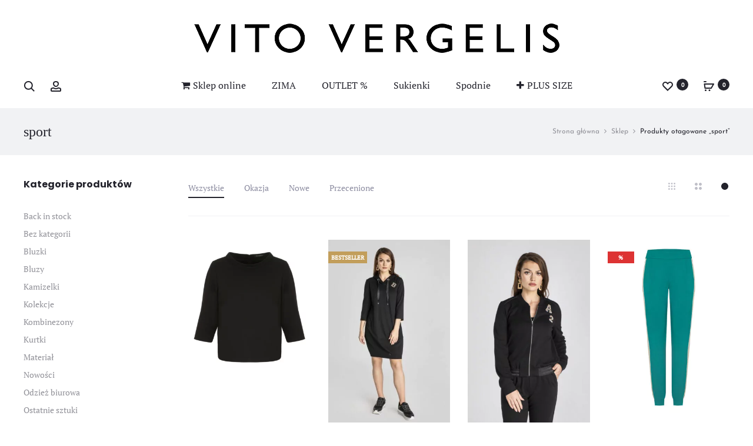

--- FILE ---
content_type: text/html; charset=UTF-8
request_url: https://vitovergelis.pl/trend/sport/
body_size: 64363
content:
<!DOCTYPE html>
<html lang="pl-PL" prefix="og: https://ogp.me/ns#"> <head><meta http-equiv="Content-Type" content="text/html;charset=UTF-8"><script>document.seraph_accel_usbpb=document.createElement;seraph_accel_izrbpb={add:function(b,a=10){void 0===this.a[a]&&(this.a[a]=[]);this.a[a].push(b)},a:{}}</script> <meta name="viewport" content="width=device-width, initial-scale=1"> <link rel="profile" href="http://gmpg.org/xfn/11"> <link rel="pingback" href="https://vitovergelis.pl/xmlrpc.php"> <meta name="google-site-verification" content="KOX_510LVo-Xrqf7TsJ0fH1CbpRF23NMStUhCOP0ikQ"> <noscript><style>.lzl{display:none!important;}</style></noscript><style>img.lzl,img.lzl-ing{opacity:0.01;}img.lzl-ed{transition:opacity .25s ease-in-out;}</style><style>img:is([sizes="auto" i],[sizes^="auto," i]){contain-intrinsic-size:3000px 1500px}</style>  <title>sport - Vito Vergelis</title> <meta name="robots" content="index, follow, max-snippet:-1, max-video-preview:-1, max-image-preview:large"> <link rel="canonical" href="https://vitovergelis.pl/trend/sport/"> <meta property="og:locale" content="pl_PL"> <meta property="og:type" content="article"> <meta property="og:title" content="sport - Vito Vergelis"> <meta property="og:url" content="https://vitovergelis.pl/trend/sport/"> <meta property="article:publisher" content="http://facebook.com/ModaVitoVergelis"> <meta property="og:image" content="https://vitovergelis.pl/wp-content/uploads/vito-vergelis-elegancka-moda-damska.jpg"> <meta property="og:image:secure_url" content="https://vitovergelis.pl/wp-content/uploads/vito-vergelis-elegancka-moda-damska.jpg"> <meta property="og:image:width" content="1200"> <meta property="og:image:height" content="630"> <meta property="og:image:type" content="image/jpeg"> <meta name="twitter:card" content="summary_large_image"> <meta name="twitter:title" content="sport - Vito Vergelis"> <meta name="twitter:image" content="https://vitovergelis.pl/wp-content/uploads/vito-vergelis-elegancka-moda-damska.jpg"> <meta name="twitter:label1" content="Produkty"> <meta name="twitter:data1" content="17"> <script type="application/ld+json" class="rank-math-schema">{"@context":"https://schema.org","@graph":[{"@type":"Organization","@id":"https://vitovergelis.pl/#organization","name":"Vito Vergelis","sameAs":["http://facebook.com/ModaVitoVergelis","http://instagram.com/VitoVergelis","https://pl.pinterest.com/vitovergelis/"]},{"@type":"WebSite","@id":"https://vitovergelis.pl/#website","url":"https://vitovergelis.pl","publisher":{"@id":"https://vitovergelis.pl/#organization"},"inLanguage":"pl-PL"},{"@type":"CollectionPage","@id":"https://vitovergelis.pl/trend/sport/#webpage","url":"https://vitovergelis.pl/trend/sport/","name":"sport - Vito Vergelis","isPartOf":{"@id":"https://vitovergelis.pl/#website"},"inLanguage":"pl-PL"}]}</script> <link rel="dns-prefetch" href="//static.klaviyo.com"> <link rel="dns-prefetch" href="//code.tidio.co"> <link rel="dns-prefetch" href="//fonts.googleapis.com"> <link rel="alternate" type="application/rss+xml" title="Vito Vergelis » Kanał z wpisami" href="https://vitovergelis.pl/feed/"> <link rel="alternate" type="application/rss+xml" title="Vito Vergelis » Kanał z komentarzami" href="https://vitovergelis.pl/comments/feed/"> <link rel="alternate" type="application/rss+xml" title="Kanał Vito Vergelis » sport Tag" href="https://vitovergelis.pl/trend/sport/feed/"> <style id="woocommerce-general-css-crit" media="all">@charset "UTF-8";:root{--woocommerce:#720eec;--wc-green:#7ad03a;--wc-red:#a00;--wc-orange:#ffba00;--wc-blue:#2ea2cc;--wc-primary:#720eec;--wc-primary-text:#fcfbfe;--wc-secondary:#e9e6ed;--wc-secondary-text:#515151;--wc-highlight:#958e09;--wc-highligh-text:white;--wc-content-bg:#fff;--wc-subtext:#767676;--wc-form-border-color:rgba(32,7,7,.8);--wc-form-border-radius:4px;--wc-form-border-width:1px}@keyframes spin{100%{transform:rotate(360deg)}}.woocommerce form .form-row{padding:3px;margin:0 0 6px}.woocommerce form .form-row [placeholder]:focus::-webkit-input-placeholder{-webkit-transition:opacity .5s .5s ease;transition:opacity .5s .5s ease;opacity:0}.woocommerce form .form-row label{line-height:2}.woocommerce form .form-row .input-text,.woocommerce form .form-row select{font-family:inherit;font-weight:400;letter-spacing:normal;padding:.5em;display:block;background-color:var(--wc-form-color-background,#fff);border:var(--wc-form-border-width) solid var(--wc-form-border-color);border-radius:var(--wc-form-border-radius);color:var(--wc-form-color-text,#000);box-sizing:border-box;width:100%;margin:0;line-height:normal;height:auto}.woocommerce form .form-row .input-text:focus,.woocommerce form .form-row select:focus{border-color:currentColor}.woocommerce form .form-row .required{color:var(--wc-red);font-weight:700;border:0!important;text-decoration:none;visibility:hidden}.woocommerce form .form-row ::-webkit-input-placeholder{line-height:normal}.woocommerce form .form-row :-moz-placeholder{line-height:normal}.woocommerce form .form-row :-ms-input-placeholder{line-height:normal}.screen-reader-text{clip:rect(1px,1px,1px,1px);height:1px;overflow:hidden;position:absolute!important;width:1px;word-wrap:normal!important}.clear{clear:both}.woocommerce .woocommerce-breadcrumb{margin:0 0 1em;padding:0}.woocommerce .woocommerce-breadcrumb::after,.woocommerce .woocommerce-breadcrumb::before{content:" ";display:table}.woocommerce .woocommerce-breadcrumb::after{clear:both}.woocommerce span.onsale{min-height:3.236em;min-width:3.236em;padding:.202em;font-size:1em;font-size:.857em;font-weight:700;position:absolute;text-align:center;line-height:3.236;top:-.5em;left:-.5em;margin:0;border-radius:100%;background-color:#958e09;color:#fff;z-index:9}.woocommerce .products ul,.woocommerce ul.products{margin:0 0 1em;padding:0;list-style:none outside;clear:both}.woocommerce .products ul::after,.woocommerce .products ul::before,.woocommerce ul.products::after,.woocommerce ul.products::before{content:" ";display:table}.woocommerce .products ul::after,.woocommerce ul.products::after{clear:both}.woocommerce .products ul li,.woocommerce ul.products li{list-style:none outside}.woocommerce ul.products li.product .onsale{top:0;right:0;left:auto;margin:-.5em -.5em 0 0}.woocommerce ul.products li.product .woocommerce-loop-category__title,.woocommerce ul.products li.product .woocommerce-loop-product__title,.woocommerce ul.products li.product h3{padding:.5em 0;margin:0;font-size:1em}.woocommerce ul.products li.product a{text-decoration:none}.woocommerce ul.products li.product a.woocommerce-loop-product__link{display:block}.woocommerce ul.products li.product a img{width:100%;height:auto;display:block;margin:0 0 1em;box-shadow:none}.woocommerce ul.products li.product .button{display:inline-block;margin-top:1em}.woocommerce ul.products li.product .price{display:block;font-weight:400;margin-bottom:.5em;font-size:.857em}.woocommerce ul.products li.product .price del{color:inherit;opacity:.5;display:inline-block}.woocommerce ul.products li.product .price ins{background:0 0;font-weight:700;display:inline-block}.woocommerce .woocommerce-result-count{margin:0 0 1em}.woocommerce form.checkout_coupon,.woocommerce form.login,.woocommerce form.register{border:1px solid #cfc8d8;padding:20px;margin:2em 0;text-align:left;border-radius:5px}.woocommerce .woocommerce-widget-layered-nav-list{margin:0;padding:0;border:0;list-style:none outside}.woocommerce .woocommerce-widget-layered-nav-list .woocommerce-widget-layered-nav-list__item{padding:0 0 1px;list-style:none}.woocommerce .woocommerce-widget-layered-nav-list .woocommerce-widget-layered-nav-list__item::after,.woocommerce .woocommerce-widget-layered-nav-list .woocommerce-widget-layered-nav-list__item::before{content:" ";display:table}.woocommerce .woocommerce-widget-layered-nav-list .woocommerce-widget-layered-nav-list__item::after{clear:both}.woocommerce .woocommerce-widget-layered-nav-list .woocommerce-widget-layered-nav-list__item a,.woocommerce .woocommerce-widget-layered-nav-list .woocommerce-widget-layered-nav-list__item span{padding:1px 0}.woocommerce .widget_price_filter .price_slider{margin-bottom:1em}.woocommerce .widget_price_filter .price_slider_amount{text-align:right;line-height:2.4;font-size:.8751em}.woocommerce .widget_price_filter .price_slider_amount .button{font-size:1.15em;float:left}.woocommerce .woocommerce-form-login .woocommerce-form-login__submit{float:left;margin-right:1em}.woocommerce .woocommerce-form-login .woocommerce-form-login__rememberme{display:inline-block}.woocommerce:where(body:not(.woocommerce-block-theme-has-button-styles)) #respond input#submit,.woocommerce:where(body:not(.woocommerce-block-theme-has-button-styles)) a.button,.woocommerce:where(body:not(.woocommerce-block-theme-has-button-styles)) button.button,.woocommerce:where(body:not(.woocommerce-block-theme-has-button-styles)) input.button,:where(body:not(.woocommerce-block-theme-has-button-styles)):where(:not(.edit-post-visual-editor)) .woocommerce #respond input#submit,:where(body:not(.woocommerce-block-theme-has-button-styles)):where(:not(.edit-post-visual-editor)) .woocommerce a.button,:where(body:not(.woocommerce-block-theme-has-button-styles)):where(:not(.edit-post-visual-editor)) .woocommerce button.button,:where(body:not(.woocommerce-block-theme-has-button-styles)):where(:not(.edit-post-visual-editor)) .woocommerce input.button{font-size:100%;margin:0;line-height:1;cursor:pointer;position:relative;text-decoration:none;overflow:visible;padding:.618em 1em;font-weight:700;border-radius:3px;left:auto;color:#515151;background-color:#e9e6ed;border:0;display:inline-block;background-image:none;box-shadow:none;text-shadow:none}.woocommerce:where(body:not(.woocommerce-block-theme-has-button-styles)) #respond input#submit:hover,.woocommerce:where(body:not(.woocommerce-block-theme-has-button-styles)) a.button:hover,.woocommerce:where(body:not(.woocommerce-block-theme-has-button-styles)) button.button:hover,.woocommerce:where(body:not(.woocommerce-block-theme-has-button-styles)) input.button:hover,:where(body:not(.woocommerce-block-theme-has-button-styles)):where(:not(.edit-post-visual-editor)) .woocommerce #respond input#submit:hover,:where(body:not(.woocommerce-block-theme-has-button-styles)):where(:not(.edit-post-visual-editor)) .woocommerce a.button:hover,:where(body:not(.woocommerce-block-theme-has-button-styles)):where(:not(.edit-post-visual-editor)) .woocommerce button.button:hover,:where(body:not(.woocommerce-block-theme-has-button-styles)):where(:not(.edit-post-visual-editor)) .woocommerce input.button:hover{background-color:#dcd7e2;text-decoration:none;background-image:none;color:#515151}.woocommerce:where(body:not(.woocommerce-block-theme-has-button-styles)) #respond input#submit.disabled,.woocommerce:where(body:not(.woocommerce-block-theme-has-button-styles)) #respond input#submit:disabled,.woocommerce:where(body:not(.woocommerce-block-theme-has-button-styles)) #respond input#submit:disabled[disabled],.woocommerce:where(body:not(.woocommerce-block-theme-has-button-styles)) a.button.disabled,.woocommerce:where(body:not(.woocommerce-block-theme-has-button-styles)) a.button:disabled,.woocommerce:where(body:not(.woocommerce-block-theme-has-button-styles)) a.button:disabled[disabled],.woocommerce:where(body:not(.woocommerce-block-theme-has-button-styles)) button.button.disabled,.woocommerce:where(body:not(.woocommerce-block-theme-has-button-styles)) button.button:disabled,.woocommerce:where(body:not(.woocommerce-block-theme-has-button-styles)) button.button:disabled[disabled],.woocommerce:where(body:not(.woocommerce-block-theme-has-button-styles)) input.button.disabled,.woocommerce:where(body:not(.woocommerce-block-theme-has-button-styles)) input.button:disabled,.woocommerce:where(body:not(.woocommerce-block-theme-has-button-styles)) input.button:disabled[disabled],:where(body:not(.woocommerce-block-theme-has-button-styles)):where(:not(.edit-post-visual-editor)) .woocommerce #respond input#submit.disabled,:where(body:not(.woocommerce-block-theme-has-button-styles)):where(:not(.edit-post-visual-editor)) .woocommerce #respond input#submit:disabled,:where(body:not(.woocommerce-block-theme-has-button-styles)):where(:not(.edit-post-visual-editor)) .woocommerce #respond input#submit:disabled[disabled],:where(body:not(.woocommerce-block-theme-has-button-styles)):where(:not(.edit-post-visual-editor)) .woocommerce a.button.disabled,:where(body:not(.woocommerce-block-theme-has-button-styles)):where(:not(.edit-post-visual-editor)) .woocommerce a.button:disabled,:where(body:not(.woocommerce-block-theme-has-button-styles)):where(:not(.edit-post-visual-editor)) .woocommerce a.button:disabled[disabled],:where(body:not(.woocommerce-block-theme-has-button-styles)):where(:not(.edit-post-visual-editor)) .woocommerce button.button.disabled,:where(body:not(.woocommerce-block-theme-has-button-styles)):where(:not(.edit-post-visual-editor)) .woocommerce button.button:disabled,:where(body:not(.woocommerce-block-theme-has-button-styles)):where(:not(.edit-post-visual-editor)) .woocommerce button.button:disabled[disabled],:where(body:not(.woocommerce-block-theme-has-button-styles)):where(:not(.edit-post-visual-editor)) .woocommerce input.button.disabled,:where(body:not(.woocommerce-block-theme-has-button-styles)):where(:not(.edit-post-visual-editor)) .woocommerce input.button:disabled,:where(body:not(.woocommerce-block-theme-has-button-styles)):where(:not(.edit-post-visual-editor)) .woocommerce input.button:disabled[disabled]{color:inherit;cursor:not-allowed;opacity:.5;padding:.618em 1em}.woocommerce:where(body:not(.woocommerce-block-theme-has-button-styles)) #respond input#submit.disabled:hover,.woocommerce:where(body:not(.woocommerce-block-theme-has-button-styles)) #respond input#submit:disabled:hover,.woocommerce:where(body:not(.woocommerce-block-theme-has-button-styles)) #respond input#submit:disabled[disabled]:hover,.woocommerce:where(body:not(.woocommerce-block-theme-has-button-styles)) a.button.disabled:hover,.woocommerce:where(body:not(.woocommerce-block-theme-has-button-styles)) a.button:disabled:hover,.woocommerce:where(body:not(.woocommerce-block-theme-has-button-styles)) a.button:disabled[disabled]:hover,.woocommerce:where(body:not(.woocommerce-block-theme-has-button-styles)) button.button.disabled:hover,.woocommerce:where(body:not(.woocommerce-block-theme-has-button-styles)) button.button:disabled:hover,.woocommerce:where(body:not(.woocommerce-block-theme-has-button-styles)) button.button:disabled[disabled]:hover,.woocommerce:where(body:not(.woocommerce-block-theme-has-button-styles)) input.button.disabled:hover,.woocommerce:where(body:not(.woocommerce-block-theme-has-button-styles)) input.button:disabled:hover,.woocommerce:where(body:not(.woocommerce-block-theme-has-button-styles)) input.button:disabled[disabled]:hover,:where(body:not(.woocommerce-block-theme-has-button-styles)):where(:not(.edit-post-visual-editor)) .woocommerce #respond input#submit.disabled:hover,:where(body:not(.woocommerce-block-theme-has-button-styles)):where(:not(.edit-post-visual-editor)) .woocommerce #respond input#submit:disabled:hover,:where(body:not(.woocommerce-block-theme-has-button-styles)):where(:not(.edit-post-visual-editor)) .woocommerce #respond input#submit:disabled[disabled]:hover,:where(body:not(.woocommerce-block-theme-has-button-styles)):where(:not(.edit-post-visual-editor)) .woocommerce a.button.disabled:hover,:where(body:not(.woocommerce-block-theme-has-button-styles)):where(:not(.edit-post-visual-editor)) .woocommerce a.button:disabled:hover,:where(body:not(.woocommerce-block-theme-has-button-styles)):where(:not(.edit-post-visual-editor)) .woocommerce a.button:disabled[disabled]:hover,:where(body:not(.woocommerce-block-theme-has-button-styles)):where(:not(.edit-post-visual-editor)) .woocommerce button.button.disabled:hover,:where(body:not(.woocommerce-block-theme-has-button-styles)):where(:not(.edit-post-visual-editor)) .woocommerce button.button:disabled:hover,:where(body:not(.woocommerce-block-theme-has-button-styles)):where(:not(.edit-post-visual-editor)) .woocommerce button.button:disabled[disabled]:hover,:where(body:not(.woocommerce-block-theme-has-button-styles)):where(:not(.edit-post-visual-editor)) .woocommerce input.button.disabled:hover,:where(body:not(.woocommerce-block-theme-has-button-styles)):where(:not(.edit-post-visual-editor)) .woocommerce input.button:disabled:hover,:where(body:not(.woocommerce-block-theme-has-button-styles)):where(:not(.edit-post-visual-editor)) .woocommerce input.button:disabled[disabled]:hover{color:inherit;background-color:#e9e6ed}.woocommerce:where(body:not(.woocommerce-uses-block-theme)) .woocommerce-breadcrumb{font-size:.92em;color:#767676}.woocommerce:where(body:not(.woocommerce-uses-block-theme)) .woocommerce-breadcrumb a{color:#767676}.woocommerce:where(body:not(.woocommerce-uses-block-theme)) ul.products li.product .price{color:#958e09}.woocommerce-no-js form.woocommerce-form-coupon,.woocommerce-no-js form.woocommerce-form-login{display:block!important}.woocommerce-account .woocommerce::after,.woocommerce-account .woocommerce::before{content:" ";display:table}.woocommerce-account .woocommerce::after{clear:both}</style> <style id="woocommerce-inline-inline-css">.woocommerce form .form-row .required{visibility:visible}</style>  <style id="carousel-css-css-crit" media="all">.owl-carousel .animated{animation-duration:1s;animation-fill-mode:both}@keyframes fadeOut{0%{opacity:1}100%{opacity:0}}</style>  <style id="cmplz-general-css-crit" media="all">@keyframes cmplz-fadein{from{opacity:0}to{opacity:1}}</style>  <link data-service="google-fonts" data-category="marketing" rel="stylesheet" id="sober-fonts-css" data-href="https://fonts.googleapis.com/css?family=Poppins%3A300%2C400%2C500%2C600%2C700%7CPT+Serif%7CJosefin+Sans%7CCinzel&amp;subset=latin%2Clatin-ext&amp;display=swap&amp;ver=6.8.3" media="all"> <style id="font-awesome-css-crit" media="all">.fa{display:inline-block;font:normal normal normal 14px/1 FontAwesome;font-size:inherit;text-rendering:auto;-webkit-font-smoothing:antialiased;-moz-osx-font-smoothing:grayscale}.fa-2x{font-size:2em}.fa-fw{width:1.28571429em;text-align:center}.fa-spin{-webkit-animation:fa-spin 2s infinite linear;animation:fa-spin 2s infinite linear}@-webkit-keyframes fa-spin{0%{-webkit-transform:rotate(0deg);transform:rotate(0deg)}100%{-webkit-transform:rotate(359deg);transform:rotate(359deg)}}@keyframes fa-spin{0%{-webkit-transform:rotate(0deg);transform:rotate(0deg)}100%{-webkit-transform:rotate(359deg);transform:rotate(359deg)}}.fa-remove:before,.fa-close:before,.fa-times:before{content:""}.fa-plus:before{content:""}.fa-shopping-cart:before{content:""}.fa-facebook-f:before,.fa-facebook:before{content:""}.fa-pinterest:before{content:""}.fa-angle-right:before{content:""}.fa-instagram:before{content:""}.fa-circle-o-notch:before{content:""}</style> <style id="bootstrap-css-crit" media="all">html{font-family:sans-serif;-webkit-text-size-adjust:100%;-ms-text-size-adjust:100%}body{margin:0}article,aside,details,figcaption,figure,footer,header,hgroup,main,menu,nav,section,summary{display:block}[hidden],template{display:none}a{background-color:transparent}a:active,a:hover{outline:0}abbr[title]{border-bottom:1px dotted}h1{margin:.67em 0;font-size:2em}img{border:0}svg:not(:root){overflow:hidden}button,input,optgroup,select,textarea{margin:0;font:inherit;color:inherit}button{overflow:visible}button,select{text-transform:none}button,html input[type=button],input[type=reset],input[type=submit]{-webkit-appearance:button;cursor:pointer}button[disabled],html input[disabled]{cursor:default}button::-moz-focus-inner,input::-moz-focus-inner{padding:0;border:0}input{line-height:normal}input[type=checkbox],input[type=radio]{-webkit-box-sizing:border-box;-moz-box-sizing:border-box;box-sizing:border-box;padding:0}input[type=number]::-webkit-inner-spin-button,input[type=number]::-webkit-outer-spin-button{height:auto}input[type=search]{-webkit-box-sizing:content-box;-moz-box-sizing:content-box;box-sizing:content-box;-webkit-appearance:textfield}input[type=search]::-webkit-search-cancel-button,input[type=search]::-webkit-search-decoration{-webkit-appearance:none}@media print{*,*:before,*:after{color:#000!important;text-shadow:none!important;background:0 0!important;-webkit-box-shadow:none!important;box-shadow:none!important}a,a:visited{text-decoration:underline}a[href]:after{content:" (" attr(href) ")"}abbr[title]:after{content:" (" attr(title) ")"}a[href^="#"]:after,a[href^="javascript:"]:after{content:""}tr,img{page-break-inside:avoid}img{max-width:100%!important}p,h2,h3{orphans:3;widows:3}h2,h3{page-break-after:avoid}}*{-webkit-box-sizing:border-box;-moz-box-sizing:border-box;box-sizing:border-box}*:before,*:after{-webkit-box-sizing:border-box;-moz-box-sizing:border-box;box-sizing:border-box}html{font-size:10px;-webkit-tap-highlight-color:rgba(0,0,0,0)}body{font-family:"Helvetica Neue",Helvetica,Arial,sans-serif;font-size:14px;line-height:1.42857143;color:#333;background-color:#fff}input,button,select,textarea{font-family:inherit;font-size:inherit;line-height:inherit}a{color:#337ab7;text-decoration:none}a:hover,a:focus{color:#23527c;text-decoration:underline}a:focus{outline:thin dotted;outline:5px auto -webkit-focus-ring-color;outline-offset:-2px}img{vertical-align:middle}[role=button]{cursor:pointer}h1,h2,h3,h4,h5,h6,.h1,.h2,.h3,.h4,.h5,.h6{font-family:inherit;font-weight:500;line-height:1.1;color:inherit}h1,.h1,h2,.h2,h3,.h3{margin-top:20px;margin-bottom:10px}h4,.h4,h5,.h5,h6,.h6{margin-top:10px;margin-bottom:10px}h1,.h1{font-size:36px}h2,.h2{font-size:30px}h3,.h3{font-size:24px}h4,.h4{font-size:18px}p{margin:0 0 10px}.text-center{text-align:center}.page-header{padding-bottom:9px;margin:40px 0 20px;border-bottom:1px solid #eee}ul,ol{margin-top:0;margin-bottom:10px}ul ul,ol ul,ul ol,ol ol{margin-bottom:0}abbr[title],abbr[data-original-title]{cursor:help;border-bottom:1px dotted #777}.container{padding-right:15px;padding-left:15px;margin-right:auto;margin-left:auto}@media (min-width:768px){.container{width:750px}}@media (min-width:992px){.container{width:970px}}@media (min-width:1200px){.container{width:1170px}}.row{margin-right:-15px;margin-left:-15px}.col-xs-1,.col-sm-1,.col-md-1,.col-lg-1,.col-xs-2,.col-sm-2,.col-md-2,.col-lg-2,.col-xs-3,.col-sm-3,.col-md-3,.col-lg-3,.col-xs-4,.col-sm-4,.col-md-4,.col-lg-4,.col-xs-5,.col-sm-5,.col-md-5,.col-lg-5,.col-xs-6,.col-sm-6,.col-md-6,.col-lg-6,.col-xs-7,.col-sm-7,.col-md-7,.col-lg-7,.col-xs-8,.col-sm-8,.col-md-8,.col-lg-8,.col-xs-9,.col-sm-9,.col-md-9,.col-lg-9,.col-xs-10,.col-sm-10,.col-md-10,.col-lg-10,.col-xs-11,.col-sm-11,.col-md-11,.col-lg-11,.col-xs-12,.col-sm-12,.col-md-12,.col-lg-12{position:relative;min-height:1px;padding-right:15px;padding-left:15px}.col-xs-1,.col-xs-2,.col-xs-3,.col-xs-4,.col-xs-5,.col-xs-6,.col-xs-7,.col-xs-8,.col-xs-9,.col-xs-10,.col-xs-11,.col-xs-12{float:left}.col-xs-12{width:100%}.col-xs-11{width:91.66666667%}.col-xs-10{width:83.33333333%}.col-xs-9{width:75%}.col-xs-8{width:66.66666667%}.col-xs-7{width:58.33333333%}.col-xs-6{width:50%}.col-xs-5{width:41.66666667%}.col-xs-4{width:33.33333333%}.col-xs-3{width:25%}.col-xs-2{width:16.66666667%}.col-xs-1{width:8.33333333%}@media (min-width:768px){.col-sm-1,.col-sm-2,.col-sm-3,.col-sm-4,.col-sm-5,.col-sm-6,.col-sm-7,.col-sm-8,.col-sm-9,.col-sm-10,.col-sm-11,.col-sm-12{float:left}.col-sm-12{width:100%}.col-sm-11{width:91.66666667%}.col-sm-10{width:83.33333333%}.col-sm-9{width:75%}.col-sm-8{width:66.66666667%}.col-sm-7{width:58.33333333%}.col-sm-6{width:50%}.col-sm-5{width:41.66666667%}.col-sm-4{width:33.33333333%}.col-sm-3{width:25%}.col-sm-2{width:16.66666667%}.col-sm-1{width:8.33333333%}}@media (min-width:992px){.col-md-1,.col-md-2,.col-md-3,.col-md-4,.col-md-5,.col-md-6,.col-md-7,.col-md-8,.col-md-9,.col-md-10,.col-md-11,.col-md-12{float:left}.col-md-12{width:100%}.col-md-11{width:91.66666667%}.col-md-10{width:83.33333333%}.col-md-9{width:75%}.col-md-8{width:66.66666667%}.col-md-7{width:58.33333333%}.col-md-6{width:50%}.col-md-5{width:41.66666667%}.col-md-4{width:33.33333333%}.col-md-3{width:25%}.col-md-2{width:16.66666667%}.col-md-1{width:8.33333333%}}@media (min-width:1200px){.col-lg-1,.col-lg-2,.col-lg-3,.col-lg-4,.col-lg-5,.col-lg-6,.col-lg-7,.col-lg-8,.col-lg-9,.col-lg-10,.col-lg-11,.col-lg-12{float:left}.col-lg-12{width:100%}.col-lg-11{width:91.66666667%}.col-lg-10{width:83.33333333%}.col-lg-9{width:75%}.col-lg-8{width:66.66666667%}.col-lg-7{width:58.33333333%}.col-lg-6{width:50%}.col-lg-5{width:41.66666667%}.col-lg-4{width:33.33333333%}.col-lg-3{width:25%}.col-lg-2{width:16.66666667%}.col-lg-1{width:8.33333333%}}label{display:inline-block;max-width:100%;margin-bottom:5px;font-weight:700}input[type=search]{-webkit-box-sizing:border-box;-moz-box-sizing:border-box;box-sizing:border-box}input[type=radio],input[type=checkbox]{margin:4px 0 0;margin-top:1px \9;line-height:normal}input[type=file]{display:block}input[type=range]{display:block;width:100%}input[type=file]:focus,input[type=radio]:focus,input[type=checkbox]:focus{outline:thin dotted;outline:5px auto -webkit-focus-ring-color;outline-offset:-2px}input[type=search]{-webkit-appearance:none}input[type=radio][disabled],input[type=checkbox][disabled],input[type=radio].disabled,input[type=checkbox].disabled,fieldset[disabled] input[type=radio],fieldset[disabled] input[type=checkbox]{cursor:not-allowed}.caret{display:inline-block;width:0;height:0;margin-left:2px;vertical-align:middle;border-top:4px dashed;border-top:4px solid \9;border-right:4px solid transparent;border-left:4px solid transparent}.breadcrumb{padding:8px 15px;margin-bottom:20px;list-style:none;background-color:#f5f5f5;border-radius:4px}@-webkit-keyframes progress-bar-stripes{from{background-position:40px 0}to{background-position:0 0}}@-o-keyframes progress-bar-stripes{from{background-position:40px 0}to{background-position:0 0}}@keyframes progress-bar-stripes{from{background-position:40px 0}to{background-position:0 0}}.modal-content{position:relative;background-color:#fff;-webkit-background-clip:padding-box;background-clip:padding-box;border:1px solid #999;border:1px solid rgba(0,0,0,.2);border-radius:6px;outline:0;-webkit-box-shadow:0 3px 9px rgba(0,0,0,.5);box-shadow:0 3px 9px rgba(0,0,0,.5)}.modal-header{padding:15px;border-bottom:1px solid #e5e5e5}@media (min-width:768px){.modal-content{-webkit-box-shadow:0 5px 15px rgba(0,0,0,.5);box-shadow:0 5px 15px rgba(0,0,0,.5)}}.clearfix:before,.clearfix:after,.dl-horizontal dd:before,.dl-horizontal dd:after,.container:before,.container:after,.container-fluid:before,.container-fluid:after,.row:before,.row:after,.form-horizontal .form-group:before,.form-horizontal .form-group:after,.btn-toolbar:before,.btn-toolbar:after,.btn-group-vertical>.btn-group:before,.btn-group-vertical>.btn-group:after,.nav:before,.nav:after,.navbar:before,.navbar:after,.navbar-header:before,.navbar-header:after,.navbar-collapse:before,.navbar-collapse:after,.pager:before,.pager:after,.panel-body:before,.panel-body:after,.modal-header:before,.modal-header:after,.modal-footer:before,.modal-footer:after{display:table;content:" "}.clearfix:after,.dl-horizontal dd:after,.container:after,.container-fluid:after,.row:after,.form-horizontal .form-group:after,.btn-toolbar:after,.btn-group-vertical>.btn-group:after,.nav:after,.navbar:after,.navbar-header:after,.navbar-collapse:after,.pager:after,.panel-body:after,.modal-header:after,.modal-footer:after{clear:both}.hidden{display:none!important}@-ms-viewport{width:device-width}@media (max-width:767px){.hidden-xs{display:none!important}}@media (min-width:768px) and (max-width:991px){.hidden-sm{display:none!important}}@media (min-width:992px) and (max-width:1199px){.hidden-md{display:none!important}}@media (min-width:1200px){.hidden-lg{display:none!important}}</style> <style id="sober-css-crit" media="all">.animated{animation-duration:1000ms;animation-fill-mode:both}@keyframes bubble{0%,100%{transform:scale(0)}50%{transform:scale(1)}}@keyframes soberFadeInUp{from{opacity:0;transform:translate3d(0,50px,0)}to{opacity:1;transform:none}}@keyframes soberFadeIn{from{opacity:0}to{opacity:1}}@keyframes soberFadeOut{from{opacity:1}to{opacity:0}}html{font-family:sans-serif;-webkit-text-size-adjust:100%;-ms-text-size-adjust:100%}body{margin:0;overflow-x:hidden}article,aside,details,figcaption,figure,footer,header,main,menu,nav,section,summary{display:block}[hidden],template{display:none}a{background-color:rgba(0,0,0,0)}a:active,a:hover{outline:0}abbr[title]{border-bottom:1px dotted}h1{font-size:2em;margin:.67em 0}img{border:0}svg:not(:root){overflow:hidden}button,input,optgroup,select,textarea{color:inherit;font:inherit;margin:0}button{overflow:visible}button,select{text-transform:none}button,html input[type=button],input[type=reset],input[type=submit]{-webkit-appearance:button;cursor:pointer}button[disabled],html input[disabled]{cursor:default}button::-moz-focus-inner,input::-moz-focus-inner{border:0;padding:0}input{line-height:normal}input[type=checkbox],input[type=radio]{box-sizing:border-box;padding:0}input[type=number]::-webkit-inner-spin-button,input[type=number]::-webkit-outer-spin-button{height:auto}input[type=search]::-webkit-search-cancel-button,input[type=search]::-webkit-search-decoration{-webkit-appearance:none}body,button,input,select,textarea{color:#7c7c80;font-size:14px;font-size:1.4rem;font-family:"Poppins",sans-serif;line-height:2.14;-ms-word-wrap:break-word;word-wrap:break-word}h1,h2,h3,h4,h5,h6{color:#23232c;line-height:1.2;font-weight:500}h1,h2,h3{margin:50px 0 30px}h4,h5,h6{margin:30px 0 20px}h1{font-size:40px;font-size:4rem}h2{font-size:30px;font-size:3rem}h3{font-size:20px;font-size:2rem}h4{font-size:18px;font-size:1.8rem}p{margin-bottom:1.5em}dfn,cite,em,i{font-style:italic}mark,ins{background:#fff9c0;text-decoration:none}.text-dark,.text-dark a,.text-dark a:hover,.text-dark h1,.text-dark h2,.text-dark h3,.text-dark h4,.text-dark h5,.text-dark h6{color:#23232c}html{box-sizing:border-box}*,*:before,*:after{box-sizing:inherit}:focus{outline:none}body{position:relative;background:#fff}ul,ol{margin:0 0 1.5em}ul{list-style:disc}li>ul,li>ol{margin-bottom:0;margin-left:1.5em}img{height:auto;max-width:100%}svg{transition:.5s;width:20px;height:20px;display:inline-block;vertical-align:middle;stroke:#23232c;stroke-width:0px;fill:#23232c}.scroll-slider,.line-hover,.woocommerce table.my_account_orders .button,.woocommerce-account .woocommerce-MyAccount-content p a:not(.button),.woocommerce-cart .woocommerce-shipping-calculator a,.woocommerce-error .box-content .button,.woocommerce-info .box-content .button,.woocommerce-message .box-content .button,.sober-tab__title a,.wpb-js-composer .vc_tta.vc_tta-tabs.vc_tta-style-outline .vc_tta-tab>a,.dark-line{cursor:pointer}.line-hover,.woocommerce table.my_account_orders .button,.woocommerce-account .woocommerce-MyAccount-content p a:not(.button),.woocommerce-cart .woocommerce-shipping-calculator a,.woocommerce-error .box-content .button,.woocommerce-info .box-content .button,.woocommerce-message .box-content .button,.sober-tab__title a,.wpb-js-composer .vc_tta.vc_tta-tabs.vc_tta-style-outline .vc_tta-tab>a{position:relative;display:inline-block}.line-hover:after,.woocommerce table.my_account_orders .button:after,.woocommerce-account .woocommerce-MyAccount-content p a:not(.button):after,.woocommerce-cart .woocommerce-shipping-calculator a:after,.woocommerce-error .box-content .button:after,.woocommerce-info .box-content .button:after,.woocommerce-message .box-content .button:after,.sober-tab__title a:after,.wpb-js-composer .vc_tta.vc_tta-tabs.vc_tta-style-outline .vc_tta-tab>a:after{transition:all .5s;content:"";position:absolute;right:0;bottom:-5px;width:0;height:2px;background-color:#23232c}.line-hover.active:after,.woocommerce table.my_account_orders .active.button:after,.woocommerce-account .woocommerce-MyAccount-content p a.active:not(.button):after,.woocommerce-cart .woocommerce-shipping-calculator a.active:after,.woocommerce-error .box-content .active.button:after,.woocommerce-info .box-content .active.button:after,.woocommerce-message .box-content .active.button:after,.sober-tab__title a.active:after,.wpb-js-composer .vc_tta.vc_tta-tabs.vc_tta-style-outline .vc_tta-tab>a.active:after,.line-hover:hover:after,.woocommerce table.my_account_orders .button:hover:after,.woocommerce-account .woocommerce-MyAccount-content p a:hover:not(.button):after,.woocommerce-cart .woocommerce-shipping-calculator a:hover:after,.woocommerce-error .box-content .button:hover:after,.woocommerce-info .box-content .button:hover:after,.woocommerce-message .box-content .button:hover:after,.sober-tab__title a:hover:after,.wpb-js-composer .vc_tta.vc_tta-tabs.vc_tta-style-outline .vc_tta-tab>a:hover:after{left:0;width:100%;background-color:#23232c}.loading-icon{display:inline-block;vertical-align:middle;text-align:center}.loading-icon *{animation-play-state:paused}.loading-icon .bubble{display:inline-block;width:10px;height:10px;margin:0 5px}.loading-icon .bubble:nth-child(2n) .dot{animation-delay:-.3s}.loading-icon .bubble:nth-child(3n) .dot{animation-delay:0s}.loading-icon .dot{display:block;border-radius:50%;background-color:#fff;width:100%;height:100%;transform-origin:50% 50%;animation:bubble 1.2s -.6s infinite ease-out;-webkit-animation:bubble 1.2s -.6s infinite ease-out}.tabs-nav{font-size:20px;font-size:2rem;color:#23232c;font-weight:500;margin:0 0 70px;padding-bottom:10px}.tabs-nav span{color:#909097;margin:0 30px;transition:all .5s}.tabs-nav span:hover,.tabs-nav span.active{color:#23232c}.tabs-nav span:hover .count,.tabs-nav span.active .count{color:#fff;background-color:#23232c}.tabs-nav .count{font-size:10px;font-size:1rem;font-weight:600;color:#909097;text-align:center;line-height:20px;margin:-4px 0 0 15px;display:inline-block;width:20px;height:20px;vertical-align:middle;border-radius:50%;transition:all .5s;background-color:#e4e6eb}.tabs-nav .count:hover{color:#fff}.tab-panels{position:relative}.tab-panel{transition:.5s;width:100%;position:absolute;top:0;z-index:-1;opacity:0;transform:translateX(100px);pointer-events:none;visibility:hidden}.tab-panel.active{transform:translateX(0);z-index:1;opacity:1;position:relative;pointer-events:initial;visibility:visible}.sober-modal{position:fixed;top:0;bottom:0;left:0;right:0;display:none;overflow:auto;backface-visibility:hidden;visibility:visible;outline:none;background:#fff;z-index:-1}.sober-modal .modal-header{transition:.5s;transition-delay:.5s;border-bottom:0;padding:40px;overflow:hidden;position:relative;opacity:0;background:#fff}.sober-modal .modal-header .close-modal{position:absolute;right:40px;top:50%;transform:translateY(-50%)}.sober-modal .modal-header h4{font-size:32px;font-size:3.2rem;font-family:"Sofia Pro",sans-serif;color:#23232c;font-weight:300;margin:0;line-height:1}.sober-modal .modal-content{transition:opacity .5s;transition-delay:.5s;box-shadow:none;border:0;opacity:0;padding-top:90px;border-radius:0}.sober-modal .close-modal{line-height:1}.search-modal .modal-content{transition:none;transform:translateY(-50%);position:absolute;top:50%;width:100%;padding-top:0}.search-modal .product-cats{transition:all .5s ease .5s;transform:translateY(30px);text-align:center;margin-bottom:100px;opacity:0}.search-modal .product-cats label{font-size:20px;font-size:2rem;color:#909097;font-weight:500;padding:0 30px}.search-modal .product-cats label:first-child{padding-left:0}.search-modal .product-cats label:last-child{padding-right:0}.search-modal .product-cats label span{transition:.3s}.search-modal .product-cats label span:hover{color:#23232c}.search-modal .product-cats input{display:none}.search-modal .product-cats input:checked+span{color:#23232c}.search-modal .product-cats input:checked+span:after{width:100%}.search-modal .search-fields{transition:transform .5s ease .6s,opacity .5s ease .6s,border .5s;transform:translateY(60px);position:relative;padding:10px 60px;border-bottom:2px solid #e4e6eb;opacity:0}.search-modal .search-fields button{box-shadow:none;text-shadow:none;position:absolute;border:0;padding:0;background:rgba(0,0,0,0)}.search-modal .search-fields button svg{stroke:#909097;fill:#909097}.search-modal .search-fields button:hover svg{stroke:#23232c;fill:#23232c}.search-modal .search-fields:hover{border-color:#23232c}.search-modal .search-fields:hover button svg{fill:#23232c;stroke:#23232c}.search-modal .search-field{font-size:16px;font-size:1.6rem;width:100%;border:0;padding:0}.search-modal .search-submit{left:10px;top:12px}.search-modal .search-reset{right:10px;top:11px}.search-modal .search-reset svg{width:14px}.search-modal .search-results{margin-top:60px}.search-modal .search-results .loading{transition:opacity .5s;opacity:0}.search-modal .search-results .results-container,.search-modal .search-results .view-more-results{display:none;transition:opacity .5s}.search-modal .search-results .view-more-results{padding:10px 0}.login-modal .modal-content{transition:none}.login-modal .woocommerce{transition:all .5s ease .5s;transform:translateY(30px);opacity:0}@media (max-height:768px){.login-modal .modal-content{padding-top:50px}}.cart-modal .woocommerce-mini-cart__empty-message,.cart-modal .wcboost-wishlist-widget__empty-message{text-align:center}.cart-modal .wishlist-empty{font-size:16px;font-size:1.6rem}.owl-carousel .animated{animation-duration:1000ms;animation-fill-mode:both}@keyframes fadeOut{0%{opacity:1}100%{opacity:0}}button,input[type=button],input[type=reset],input[type=submit]{transition:.5s;color:#fff;font-weight:500;text-align:center;display:inline-block;padding:6px 50px;border-radius:0;border:0;background-color:#23232c;cursor:pointer;position:relative}button:hover,button:focus,input[type=button]:hover,input[type=button]:focus,input[type=reset]:hover,input[type=reset]:focus,input[type=submit]:hover,input[type=submit]:focus{color:#fff;box-shadow:none;background-color:#111114}.button,.btn,.wpcf7-form .wpcf7-submit{transition:.5s;color:#fff;font-weight:500;text-align:center;line-height:60px;min-width:200px;display:inline-block;padding:0 10px;border-radius:0;border:0;background-color:#23232c;cursor:pointer;position:relative}.button:hover,.button:focus,.btn:hover,.wpcf7-form .wpcf7-submit:hover,.btn:focus,.wpcf7-form .wpcf7-submit:focus{color:#fff;box-shadow:none;background-color:#111114}.button .button-text{color:inherit;transition:.5s}.button .loading-icon{transition:.5s;position:absolute;height:100%;left:50%;transform:translateX(-50%);opacity:0}input[type=text],input[type=email],input[type=url],input[type=password],input[type=search],input[type=number],input[type=tel],input[type=range],input[type=date],input[type=month],input[type=week],input[type=time],input[type=datetime],input[type=datetime-local],input[type=color],textarea{transition:border .5s;color:#666;border:none;border-bottom:2px solid #f1f2f4;border-radius:0;padding:5px 0}input[type=text]:active,input[type=text]:focus,input[type=email]:active,input[type=email]:focus,input[type=url]:active,input[type=url]:focus,input[type=password]:active,input[type=password]:focus,input[type=search]:active,input[type=search]:focus,input[type=number]:active,input[type=number]:focus,input[type=tel]:active,input[type=tel]:focus,input[type=range]:active,input[type=range]:focus,input[type=date]:active,input[type=date]:focus,input[type=month]:active,input[type=month]:focus,input[type=week]:active,input[type=week]:focus,input[type=time]:active,input[type=time]:focus,input[type=datetime]:active,input[type=datetime]:focus,input[type=datetime-local]:active,input[type=datetime-local]:focus,input[type=color]:active,input[type=color]:focus,textarea:active,textarea:focus{color:#111;border-bottom-color:#23232c}label{color:#23232c;font-weight:400}form ::-webkit-input-placeholder{color:#909097}a{transition:.5s;color:#23232c;text-decoration:none;cursor:pointer}a:hover,a:active,a:focus{color:#111114;outline:0;text-decoration:none}.screen-reader-text,.woocommerce-order-tracking h1.entry-title,.woocommerce-cart h1.entry-title,.socials-menu span:not(.svg-icon){clip:rect(1px,1px,1px,1px);position:absolute!important;height:1px;width:1px;overflow:hidden}.screen-reader-text:focus,.woocommerce-order-tracking h1.entry-title:focus,.woocommerce-cart h1.entry-title:focus,.socials-menu span:focus:not(.svg-icon){background-color:#f1f1f1;border-radius:3px;box-shadow:0 0 2px 2px rgba(0,0,0,.6);clip:auto!important;color:#21759b;display:block;font-size:8.75px;font-size:.875rem;font-weight:700;height:auto;left:5px;line-height:normal;padding:15px 23px 14px;text-decoration:none;top:5px;width:auto;z-index:100000}#content[tabindex="-1"]:focus{outline:0}.indent-text{display:inline-block;margin:0 0 0 -5px;padding:0;text-indent:-9999px;width:0}.nav-menu,.nav-menu ul{list-style:none;margin:0;padding:0}.nav-menu li{margin-right:40px;display:inline-block;position:relative}.nav-menu li ul{box-shadow:0 4px 10px 0 rgba(3,3,3,.1);transform:translateY(39px);position:absolute;top:100%;left:-40px;padding:30px 0;min-width:166px;display:none;z-index:99;background-color:#fff;white-space:nowrap}.nav-menu li ul:before{position:absolute;top:-39px;left:0;content:"";width:100%;height:39px;background-color:rgba(0,0,0,0)}.nav-menu li ul ul{left:100%;top:10px;transform:translate(3px,-40px)}.nav-menu li ul ul:before{top:0;left:-3px;width:3px;height:100%}.nav-menu li li{display:block;margin:0;padding:10px 40px}.nav-menu li li a{color:#909097;font-weight:400;text-transform:none;line-height:1.4}.nav-menu li li a:hover{color:#23232c}.nav-menu>li:last-child{margin-right:0}.nav-menu a{font-size:12px;font-size:1.2rem;color:#23232c;font-weight:600;text-transform:uppercase;position:relative;display:block}.site-navigation a:after{content:"";position:absolute;right:0;bottom:-3px;transition:all .5s;width:0;height:2px;background-color:#23232c}.site-navigation a i{margin-right:5px}.site-navigation li.current-menu-item>a:after,.site-navigation li.current-menu-ancestor>a:after,.site-navigation li:hover>a:after{width:100%;left:0}.site-navigation li li a:after{display:none}.header-v3 .site-navigation,.header-v5 .site-navigation{text-align:center}.header-v3 .site-navigation li ul,.header-v5 .site-navigation li ul{text-align:left;transform:translateY(25px)}.header-v3 .site-navigation li ul ul,.header-v5 .site-navigation li ul ul{transform:translate(3px,-40px)}.header-v5 .site-navigation li ul:before{top:-25px;height:25px}.site-navigation .mega-menu-container{padding:20px 0}.site-navigation .mega-sub-menu{padding:0 50px;margin:20px 0;position:static}.site-navigation .mega-sub-menu.has-border-left:before{margin-left:-50px;content:"";position:absolute;top:87px;bottom:40px;border-right:1px solid #f1f2f4}.site-navigation .mega-sub-menu:first-child{padding-left:40px}.site-navigation .mega-sub-menu:first-child:before{margin-left:-40px}.site-navigation .mega-sub-menu:last-child{padding-right:40px}.site-navigation .mega-sub-menu.menu-item-title-hidden>a,.site-navigation .mega-sub-menu.menu-item-title-hidden>span{text-indent:-9999px}.site-navigation .mega-sub-menu>span,.site-navigation .mega-sub-menu>a{font-size:12px;font-size:1.2rem;font-weight:600;color:#23232c;text-transform:uppercase;line-height:1.4;display:block}.site-navigation .mega-sub-menu .sub-menu{transform:translate(0);box-shadow:none;display:block!important;opacity:1!important;position:static;min-width:0;padding:0;margin:30px 0 0;background-color:rgba(0,0,0,0)}.site-navigation .mega-sub-menu>.sub-menu>li:last-child{margin-bottom:0}.site-navigation .mega-sub-menu li{padding:0;margin-bottom:25px}.side-menu{box-shadow:-3px 0 30px 0 rgba(3,3,3,.2);transform:translateX(-110%);transition:transform .7s ease-in-out;position:fixed;left:0;top:0;width:330px;height:100%;padding:40px 25px 40px 40px;background-color:#fff;z-index:1600;overflow-scrolling:touch;backface-visibility:hidden}.side-menu .toggle-nav{color:#23232c!important;float:none;position:absolute;left:40px;top:40px}.side-menu ul{display:block;margin:0;padding:0;list-style:none}.side-menu ul>li:before{transition:.5s;content:"";position:absolute;left:-40px;top:2px;bottom:0;border-left:2px solid rgba(0,0,0,0)}.side-menu ul>li.menu-item-has-children>.toggle{display:block}.side-menu li{position:relative;margin-bottom:15px}.side-menu li:last-child{margin-bottom:0}.side-menu li ul{padding:15px 0 5px 20px;display:none}.side-menu li ul ul{display:block}.side-menu li li{line-height:1.3}.side-menu li li:before{display:none}.side-menu li li a{font-size:12px;font-size:1.2rem;color:#909097;font-weight:400;text-transform:none}.side-menu .sub-menu .menu-item-has-children>.toggle{display:none}.side-menu a{font-size:16px;font-size:1.6rem;color:#23232c;font-weight:600;text-transform:uppercase;display:block}.side-menu a>i{margin-right:10px}.side-menu button.toggle{color:#909097;position:absolute;right:-27px;top:-2px;padding:0 10px;background:rgba(0,0,0,0);transform:rotate(-90deg);display:none}.side-menu button.toggle:hover{color:#23232c}.side-menu .caret{border-right-width:6px;border-left-width:6px;border-top-width:6px;margin-left:0}.side-menu .current-menu-item>a,.side-menu a:hover{color:#23232c}.side-menu .mega-menu-container{width:auto!important;background:rgba(0,0,0,0)!important}.side-menu .mega-sub-menu{width:100%;float:none}.side-menu .mega-sub-menu>span{font-size:12px;font-size:1.2rem;color:#909097}.side-menu-backdrop{position:fixed;top:0;left:0;width:100%;height:100%;z-index:1550;display:none;background:rgba(35,35,44,.5);cursor:url("data:image/svg+xml,%3Csvg xmlns='http://www.w3.org/2000/svg' width='20' height='20' viewBox='0 0 20 20'%3E%3Cpath d='M19 2.414L17.586 1 10 8.586 2.414 1 1 2.414 8.586 10 1 17.586 2.414 19 10 11.414 17.586 19 19 17.586 11.414 10'/%3E%3C/svg%3E"),pointer}.mobile-menu{padding:20px;overflow-y:auto;max-width:90%}.mobile-menu .mobile-menu-inner{position:relative;min-height:100%;display:flex;flex-direction:column}.mobile-menu .toggle-nav{margin-top:-5px;margin-bottom:30px}.mobile-menu nav{flex:1}.mobile-menu nav>ul>li:before{left:-20px}.mobile-menu nav>ul>li>.toggle{right:-10px}.mobile-menu nav>ul>li:last-child{margin-bottom:15px}.mobile-menu .mobile-menu-bottom{margin-bottom:-20px}.mobile-menu .mobile-menu-bottom li{padding:17px 0;margin-bottom:0;border-top:1px solid #f1f2f4}.mobile-menu .mobile-menu-bottom .shopping-cart-icon,.mobile-menu .mobile-menu-bottom svg{margin-right:14px;margin-top:-5px}.mobile-menu .mobile-menu-bottom .count{font-size:10px;font-size:1rem;color:#fff;font-weight:600;text-align:center;line-height:22px;display:inline-block;border-radius:50%;width:20px;height:20px;position:absolute;right:0;top:50%;margin-top:-10px;background-color:#23232c;transition:all .5s}.breadcrumb{font-size:12px;font-size:1.2rem;color:#23232c;font-weight:500;padding:0;margin:0;border-radius:0;background-color:rgba(0,0,0,0)}.breadcrumb a,.breadcrumb .fa{color:#909097}.breadcrumb .fa{margin:0 8px}.clear:before,.clear:after,.entry-content:before,.entry-content:after,.comment-content:before,.comment-content:after,.site-header:before,.site-header:after,.site-content:before,.site-content:after,.site-footer:before,.site-footer:after{content:"";display:table;table-layout:fixed}.clear:after,.entry-content:after,.comment-content:after,.site-header:after,.site-content:after,.site-footer:after{clear:both}.widget{padding:0 0 40px;margin:0 0 40px;border-bottom:1px solid #f1f2f4}.widget:last-child{border-bottom:0}.widget ul.menu{padding:0;margin:0;list-style:none}.widget ul.menu li{padding:6px 0;position:relative}.widget ul.menu li a{font-size:12px;font-size:1.2rem;color:#909097;font-weight:600;text-transform:uppercase;transition:all .5s}.widget ul.menu li:before{position:absolute;content:"";top:20px;left:-50px;width:0;height:2px;background-color:#23232c;transition:all .5s}.widget ul.menu li:hover>a,.widget ul.menu li.current-menu-item>a{color:#23232c}.widget ul.menu li:hover:before,.widget ul.menu li.current-menu-item:before{width:20px}.widget-title{font-size:20px;font-size:2rem;font-family:"Sofia Pro",Poppins,sans-serif;font-weight:300;color:#23232c;margin:0 0 30px}.widget_rss ul,.widget_meta ul,.widget_recent_comments ul,.widget_pages ul,.widget_recent_entries ul,.widget_product_categories ul{margin:0;padding:0;list-style:none}.widget_rss li,.widget_meta li,.widget_recent_comments li,.widget_pages li,.widget_recent_entries li,.widget_product_categories li{font-size:13px;font-size:1.3rem}.social-links-widget a{font-size:14px;font-size:1.4rem;color:#909097;font-weight:400;display:inline-block;width:40px;height:40px;line-height:40px;text-align:center;margin:0 10px 10px 0;border:1px solid #f1f2f4;border-radius:50%;transition:all .5s}.social-links-widget a:hover{color:#23232c;border-color:#23232c}.shop-sidebar .widget .widget-title{font-size:16px;font-size:1.6rem;font-weight:600;font-family:Poppins,sans-serif;color:#23232c;margin:0;padding:0 0 30px}.shop-sidebar .widget ul li>a{font-size:14px;font-size:1.4rem;font-weight:400;color:#909097;text-transform:none}.shop-sidebar .widget ul li>a:hover{color:#23232c}.shop-sidebar .widget:last-child{border-bottom:none}.footer-widgets{font-size:12px;font-size:1.2rem}.footer-widgets .widget{padding-bottom:0;border-bottom:0}.footer-widgets .widget-title{font-size:12px;font-size:1.2rem;font-weight:600;font-family:"Poppins",sans-serif;text-transform:uppercase}.footer-widgets h1,.footer-widgets h2,.footer-widgets h3,.footer-widgets h4,.footer-widgets h5,.footer-widgets h6{font-weight:600}.footer-widgets a{color:#909097}.footer-widgets a:hover{color:#23232c}.footer-widgets ul li{font-size:12px;font-size:1.2rem;margin-bottom:15px}.footer-widgets ul li:last-child{margin-bottom:0}.footer-widgets ul.menu li{padding:0}.footer-widgets ul.menu li:before{display:none}.footer-widgets ul.menu li a{font-weight:400;text-transform:none}.sober-container{padding-left:40px;padding-right:40px}.sober-container .widget-area{width:350px}.sidebar-single-left .content-area{float:right}.sidebar-single-left .widget-area{float:left;padding-right:45px}.sidebar-single-left .sober-container .content-area{width:calc(100% - 350px)}.sidebar-single-left .sober-container .widget-area{float:left}.site{transition:all .5s}.site-content{padding-top:50px;padding-bottom:100px}.woocommerce.archive .site-content{padding-top:40px}.site-branding{text-align:center}.site-branding .site-title,.site-branding .site-description{margin:0;line-height:0;text-indent:-9999px;font-size:0}.header-v3 .site-branding,.header-v5 .site-branding{margin-bottom:30px}.header-v3 .site-branding img,.header-v5 .site-branding img{margin:5px 0}.site-branding .logo{transition:.5s;display:inline-block;position:relative;line-height:1;color:#23232c}.site-branding .logo img{transition:opacity .5s}.site-branding .logo .logo-light{opacity:0;position:absolute;top:50%;left:0;transform:translateY(-50%)}.header-icon{text-align:right}.header-icon ul{list-style:none;margin:0;padding-left:0}.header-icon li{display:inline-block;margin-right:25px}.header-icon li:last-child{margin-right:0}.header-icon li.menu-item-cart,.header-icon li.menu-item-wishlist{position:relative;padding-right:25px}.header-icon li.menu-item-cart span.count,.header-icon li.menu-item-wishlist span.count{font-size:10px;font-size:1rem;color:#fff;font-weight:600;text-align:center;line-height:22px;display:inline-block;border-radius:50%;width:20px;height:20px;position:absolute;right:0;top:50%;margin-top:-10px;background-color:#23232c;transition:all .5s}.header-icon li.menu-item-cart svg{width:20px;height:20px}.header-icon.header-icon-left{text-align:left}.toggle-nav{color:#000;display:inline-block;position:relative;width:30px;height:30px;cursor:pointer;margin:0 40px 0 0;vertical-align:top}.toggle-nav .icon-nav{position:absolute;border-bottom:2px solid;top:50%;left:0;width:18px;height:2px;margin-top:-1px;transition:.5s}.toggle-nav .icon-nav:before{content:"";position:absolute;top:-6px;left:0;width:100%;height:2px;border-bottom:2px solid;transition:transform .5s}.toggle-nav .icon-nav:after{content:"";position:absolute;top:6px;left:0;width:100%;height:2px;border-bottom:2px solid;transition:transform .5s}.toggle-nav.active .icon-nav{transform:rotate(45deg)}.toggle-nav.active .icon-nav:before{opacity:0}.toggle-nav.active .icon-nav:after{transform:rotate(90deg);top:0}.menu-item-mobile-cart,.menu-item-mobile-wishlist{position:relative;display:inline-block}.menu-item-mobile-cart svg,.menu-item-mobile-cart img,.menu-item-mobile-wishlist svg,.menu-item-mobile-wishlist img{width:20px;height:20px}.site-header{padding:35px 0}.site-header .row{display:flex;align-items:center}.site-header .main-navigation,.site-header .site-branding,.site-header .header-icon,.site-header .mobile-nav-toggle{width:auto}.site-header .header-icon,.site-header .mobile-nav-toggle{flex:1}.header-v5 .site-header{padding-bottom:21px}.header-v5 .site-header .row{flex-wrap:wrap}.header-v5 .site-header .site-branding{width:100%}.header-white .site-header{background-color:#fff}.page-header{text-align:center;padding:175px 0;margin:0;border:0;background-size:cover;background-position:center;background-repeat:no-repeat;background-color:#f1f2f4}.page-header .page-title{font-size:90px;font-size:9rem;color:#23232c;font-weight:300;font-family:"Sofia Pro",Poppins,sans-serif;margin:0;line-height:1;padding-bottom:35px}.page-header-style-minimal .page-header{padding-top:28px;padding-bottom:27px;background:#f1f2f4}.page-header-style-minimal .page-header .page-title{font-size:24px;font-size:2.4rem;float:left;padding:0;margin:0}.page-header-style-minimal .page-header .breadcrumb{float:right}.site-footer .footer-widgets:before,.site-footer .footer-content:before,.site-footer .footer-info:before{content:"";display:block;margin:0 40px;border-top:1px solid #f1f2f4}.footer-info{font-size:12px;font-size:1.2rem;font-weight:500}.footer-info .container,.footer-info .sober-container{padding-top:33px;padding-bottom:32px}.footer-info .copyright{color:#23232c;display:inline-block;margin-right:20px}.footer-info .footer-social{text-align:right}.footer-info .footer-social .socials-menu,.footer-info .footer-social .socials-extra{display:inline-block}.footer-info .socials-extra{padding-left:30px}.footer-content{text-align:center}.footer-content h3{color:#23232c;font-size:24px;font-size:2.4rem;font-weight:400}.footer-content .sober-container{padding-top:17px;padding-bottom:37px;position:relative}.footer-widgets .container{padding-top:60px;padding-bottom:20px}#gotop{position:absolute;right:20px;bottom:200px;z-index:99999}.woocommerce form .form-row .input-text{font-size:16px;font-size:1.6rem;color:#23232c;border-radius:0;border:0;border-bottom:2px solid #e4e6eb;padding:5px 0;transition:.5s}.woocommerce form .form-row .input-text:focus{border-bottom-color:#23232c}.woocommerce a.button,.woocommerce a.button.alt,.woocommerce a.button.disabled,.woocommerce a.button.alt.disabled,.woocommerce a.button:disabled,.woocommerce a.button.alt:disabled,.woocommerce a.button:disabled[disabled],.woocommerce a.button.alt:disabled[disabled],.woocommerce button.button,.woocommerce button.button.alt,.woocommerce button.button.disabled,.woocommerce button.button.alt.disabled,.woocommerce button.button:disabled,.woocommerce button.button.alt:disabled,.woocommerce button.button:disabled[disabled],.woocommerce button.button.alt:disabled[disabled],.woocommerce input.button,.woocommerce input.button.alt,.woocommerce input.button.disabled,.woocommerce input.button.alt.disabled,.woocommerce input.button:disabled,.woocommerce input.button.alt:disabled,.woocommerce input.button:disabled[disabled],.woocommerce input.button.alt:disabled[disabled]{font-weight:500;border-radius:0;background-color:#23232c;color:#fff;padding:0;line-height:60px}.woocommerce a.button:hover,.woocommerce a.button:focus,.woocommerce a.button.alt:hover,.woocommerce a.button.alt:focus,.woocommerce a.button.disabled:hover,.woocommerce a.button.disabled:focus,.woocommerce a.button.alt.disabled:hover,.woocommerce a.button.alt.disabled:focus,.woocommerce a.button:disabled:hover,.woocommerce a.button:disabled:focus,.woocommerce a.button.alt:disabled:hover,.woocommerce a.button.alt:disabled:focus,.woocommerce a.button:disabled[disabled]:hover,.woocommerce a.button:disabled[disabled]:focus,.woocommerce a.button.alt:disabled[disabled]:hover,.woocommerce a.button.alt:disabled[disabled]:focus,.woocommerce button.button:hover,.woocommerce button.button:focus,.woocommerce button.button.alt:hover,.woocommerce button.button.alt:focus,.woocommerce button.button.disabled:hover,.woocommerce button.button.disabled:focus,.woocommerce button.button.alt.disabled:hover,.woocommerce button.button.alt.disabled:focus,.woocommerce button.button:disabled:hover,.woocommerce button.button:disabled:focus,.woocommerce button.button.alt:disabled:hover,.woocommerce button.button.alt:disabled:focus,.woocommerce button.button:disabled[disabled]:hover,.woocommerce button.button:disabled[disabled]:focus,.woocommerce button.button.alt:disabled[disabled]:hover,.woocommerce button.button.alt:disabled[disabled]:focus,.woocommerce input.button:hover,.woocommerce input.button:focus,.woocommerce input.button.alt:hover,.woocommerce input.button.alt:focus,.woocommerce input.button.disabled:hover,.woocommerce input.button.disabled:focus,.woocommerce input.button.alt.disabled:hover,.woocommerce input.button.alt.disabled:focus,.woocommerce input.button:disabled:hover,.woocommerce input.button:disabled:focus,.woocommerce input.button.alt:disabled:hover,.woocommerce input.button.alt:disabled:focus,.woocommerce input.button:disabled[disabled]:hover,.woocommerce input.button:disabled[disabled]:focus,.woocommerce input.button.alt:disabled[disabled]:hover,.woocommerce input.button.alt:disabled[disabled]:focus{color:#fff;outline:none;box-shadow:none;background-color:#111114}.woocommerce .add-to-wishlist-button .liked{display:none}.woocommerce .ribbons{position:absolute;top:10px;left:0;z-index:10}.woocommerce .ribbons .ribbon{font-size:10px;font-size:1rem;font-weight:600;color:#fff;line-height:22px;text-align:center;text-transform:uppercase;min-width:45px;min-height:20px;height:20px;display:block;margin:10px 0 0;padding:0 5px;border-radius:0;position:static}.woocommerce .ribbons .onsale{background-color:#00d994}.woocommerce .ribbons .featured{background-color:#ff6962}.woocommerce .ribbons .sold-out{background-color:#827d7d}.woocommerce .woocommerce-result-count{display:inline-block}.woocommerce .shop-toolbar{padding:0 0 30px;margin-bottom:40px;border-bottom:1px solid #f1f2f4;clear:both}.woocommerce .shop-toolbar ul{list-style:none;margin:0;padding:0}.woocommerce .shop-toolbar .woocommerce-result-count{font-size:12px;font-size:1.2rem;color:#909097;font-weight:500;margin-bottom:0}.woocommerce .shop-toolbar .nav-filter{line-height:21px}.woocommerce .shop-toolbar .products-filter{line-height:1;padding-top:3px}.woocommerce .shop-toolbar .products-filter li{font-size:16px;font-size:1.6rem;font-weight:500;padding-bottom:10px;margin:0 25px;transition:.5s}.woocommerce .shop-toolbar .products-filter li:after{bottom:0}.woocommerce .shop-toolbar .products-filter li:hover{color:#23232c}.woocommerce .shop-toolbar .products-filter li.active{color:#23232c}.woocommerce .shop-toolbar .products-filter li:first-child{margin-left:0}.woocommerce .shop-toolbar .products-filter li:last-child{margin-right:0}.woocommerce .shop-toolbar .toolbar-control{position:relative;float:right}.woocommerce .shop-toolbar .toolbar-control p{margin-bottom:0}.woocommerce .shop-toolbar .toolbar-control li{float:left;padding:0 30px;line-height:20px;border-right:1px solid #e4e6eb}.woocommerce .shop-toolbar .toolbar-control li:first-child{padding-left:0}.woocommerce .shop-toolbar .toolbar-control li:last-child{padding-right:0;border-right:none}.woocommerce .shop-toolbar .toolbar-control .product-size svg{fill:#bfbfc8;stroke:#bfbfc8;width:16px;height:16px}.woocommerce .shop-toolbar .toolbar-control .product-size a{margin-right:25px}.woocommerce .shop-toolbar .toolbar-control .product-size a:last-child{margin-right:0}.woocommerce .shop-toolbar .toolbar-control .product-size a.active svg{fill:#23232c;stroke:#23232c}.woocommerce .woocommerce-breadcrumb{font-size:12px;font-size:1.2rem;color:#23232c;margin:0}.woocommerce .woocommerce-breadcrumb a,.woocommerce .woocommerce-breadcrumb .fa{color:#909097}.woocommerce ul.products{position:relative;transition:height .5s;margin-left:-15px;margin-right:-15px;display:flex;flex-wrap:wrap}.woocommerce ul.products::before,.woocommerce ul.products::after{display:none}.woocommerce ul.products li.product{text-align:center;margin-bottom:45px}.woocommerce ul.products li.product.first{clear:left}.woocommerce ul.products li.product .onsale{margin:10px 0 0}.woocommerce ul.products li.product a img{margin-bottom:0;transition:opacity .7s}.woocommerce ul.products li.product h3{font-size:14px;font-size:1.4rem;color:#111114;font-weight:400;padding:0;margin:0 0 10px}.woocommerce ul.products li.product h3 a:hover{color:#111114}.woocommerce ul.products li.product .price{font-size:12px;font-size:1.2rem;color:#111114;font-weight:600;line-height:30px;margin-bottom:0;transition:.5s}.woocommerce ul.products li.product .price del{font-size:12px;font-size:1.2rem;color:#909097;display:inline-block;margin-left:15px;opacity:1}.woocommerce ul.products li.product.sale .price{direction:rtl}.woocommerce ul.products li.product.sale .price ins,.woocommerce ul.products li.product.sale .price del{display:inline-block;direction:ltr}.woocommerce ul.products li.product.sale.product-type-variable .price{direction:ltr}.woocommerce ul.products li.product.outofstock .price{color:#909097}.woocommerce ul.products li.product .product-header{position:relative;overflow:hidden;margin-bottom:20px}.woocommerce ul.products li.product .button,.woocommerce ul.products li.product .yith-wcwl-add-to-wishlist{margin:0 5.5px;padding:0;display:inline-block;vertical-align:middle;width:50px;height:50px;min-width:0;min-height:50px;line-height:50px;overflow:hidden;opacity:0}.woocommerce ul.products li.product .button svg,.woocommerce ul.products li.product .yith-wcwl-add-to-wishlist svg{stroke:#fff;fill:#fff}.woocommerce ul.products li.product .buttons-icon{position:absolute;top:0;right:0;z-index:100}.woocommerce ul.products li.product .buttons-icon .button,.woocommerce ul.products li.product .buttons-icon .yith-wcwl-add-to-wishlist{transition:opacity .5s;color:#23232c;position:static;display:block}.woocommerce ul.products li.product .buttons-icon .quick_view_button,.woocommerce ul.products li.product .buttons-icon .wcboost-wishlist-button,.woocommerce ul.products li.product .buttons-icon .add-to-wishlist-button{margin:0;background:rgba(0,0,0,0)}.woocommerce ul.products li.product .buttons-icon .quick_view_button svg,.woocommerce ul.products li.product .buttons-icon .wcboost-wishlist-button svg,.woocommerce ul.products li.product .buttons-icon .add-to-wishlist-button svg{stroke:#23232c;fill:#23232c}.woocommerce ul.products li.product .buttons{text-align:center;position:absolute;top:100%;width:100%}.woocommerce ul.products li.product .buttons .button,.woocommerce ul.products li.product .buttons .yith-wcwl-add-to-wishlist{transition:transform .5s,opacity .3s,background .5s;border-radius:50%}.woocommerce ul.products li.product:hover .buttons-icon .button,.woocommerce ul.products li.product:hover .buttons-icon .yith-wcwl-add-to-wishlist{opacity:1}.woocommerce ul.products li.product:hover .buttons .button,.woocommerce ul.products li.product:hover .buttons .yith-wcwl-add-to-wishlist{transform:translateY(-72px);opacity:1}.woocommerce ul.products li.product-style-addtocart .buttons .button{font-size:12px;font-size:1.2rem;font-weight:600;text-transform:uppercase;border-radius:0;width:100%;margin:0}.woocommerce ul.products li.product-style-addtocart .buttons .button svg{display:none}.woocommerce ul.products li.product-style-addtocart .buttons .button .screen-reader-text{position:static!important;clip-path:none;width:auto;height:auto}.woocommerce ul.products li.product-style-addtocart:hover .buttons .button{transform:translateY(-100%)}.woocommerce .widget_price_filter .price_slider{margin-bottom:30px}.woocommerce .widget_price_filter .price_slider_amount{text-align:center;padding-bottom:120px;position:relative}.woocommerce .widget_price_filter .price_slider_amount .price_label{font-size:14px;font-size:1.4rem}.woocommerce .widget_price_filter .price_slider_amount .button{width:100%;position:absolute;bottom:0;left:0}.woocommerce .widget_layered_nav ul li{overflow:hidden}.woocommerce .widget_layered_nav ul li .count{font-size:10px;font-size:1rem;font-weight:600;color:#909097;float:right;opacity:0}.woocommerce input[type=radio],.woocommerce input[type=checkbox]{display:none}.woocommerce form .form-row input[type=radio],.woocommerce form .form-row input[type=checkbox]{display:none}.woocommerce label.checkbox,.woocommerce input[type=radio]+label,.woocommerce input[type=checkbox]+label{position:relative;cursor:pointer;padding-left:44px}.woocommerce label.checkbox:before,.woocommerce input[type=radio]+label:before,.woocommerce input[type=checkbox]+label:before{content:"";position:absolute;width:24px;height:24px;left:0;top:-2px;border:1px solid #e4e6eb;background-color:#e4e6eb;transition:all .5s}.woocommerce label.checkbox:after,.woocommerce input[type=radio]+label:after,.woocommerce input[type=checkbox]+label:after{content:"";position:absolute;border-left:2px solid #e4e6eb;border-bottom:2px solid #e4e6eb;width:12px;height:6px;left:6px;top:6px;transform:rotate(-45deg);border-top-color:rgba(0,0,0,0);border-right-color:rgba(0,0,0,0);transition:all .5s}.woocommerce label.checkbox.checked:before,.woocommerce input[type=radio]+label.checked:before,.woocommerce input[type=checkbox]+label.checked:before{border-color:#23232c;background-color:#fff}.woocommerce label.checkbox.checked:after,.woocommerce input[type=radio]+label.checked:after,.woocommerce input[type=checkbox]+label.checked:after{border-color:#23232c}.woocommerce input:checked+label:before{border-color:#23232c;background-color:#fff}.woocommerce input:checked+label:after{border-color:#23232c}.woocommerce label.woocommerce-form__label-for-checkbox{padding-left:0}.woocommerce label.woocommerce-form__label-for-checkbox:before,.woocommerce label.woocommerce-form__label-for-checkbox:after{display:none}.woocommerce label.woocommerce-form__label-for-checkbox>span:first-of-type{line-height:1.7;padding-left:40px;position:relative;cursor:pointer;margin-top:15px;display:inline-block}.woocommerce label.woocommerce-form__label-for-checkbox>span:first-of-type:before{content:"";position:absolute;width:24px;height:24px;left:0;top:0;border:1px solid #e4e6eb;background-color:#e4e6eb;transition:all .5s}.woocommerce label.woocommerce-form__label-for-checkbox>span:first-of-type:after{content:"";position:absolute;border-left:2px solid #e4e6eb;border-bottom:2px solid #e4e6eb;width:12px;height:6px;left:6px;top:7px;transform:rotate(-45deg);border-top-color:rgba(0,0,0,0);border-right-color:rgba(0,0,0,0);transition:all .5s}.woocommerce label.woocommerce-form__label-for-checkbox input:checked+span:before{border-color:#23232c;background-color:#fff}.woocommerce label.woocommerce-form__label-for-checkbox input:checked+span:after{border-color:#23232c}.woocommerce input:checked+label.woocommerce-form__label-for-checkbox>span:before{border-color:#23232c;background-color:#fff}.woocommerce input:checked+label.woocommerce-form__label-for-checkbox>span:after{border-color:#23232c}.woocommerce form.login,.woocommerce form.register{border-radius:0;border:0;padding:0;margin:0 auto;width:400px;max-width:100%}.woocommerce form.login .form-row,.woocommerce form.register .form-row{margin:0 0 30px;padding:0}.woocommerce form.login input.input-text,.woocommerce form.register input.input-text{font-size:16px;font-size:1.6rem;color:#23232c;border-radius:0;border:0;border-bottom:2px solid #e4e6eb;padding:12px 0;transition:.5s}.woocommerce form.login input.input-text:focus,.woocommerce form.register input.input-text:focus{border-bottom-color:#23232c}.woocommerce form.login label,.woocommerce form.register label{font-size:14px;font-size:1.4rem;color:#909097;font-weight:400;line-height:1;margin:0;display:block;cursor:text;transition:.5s;transform:translateY(33px)}.woocommerce form.login label.woocommerce-form__label-for-checkbox,.woocommerce form.register label.woocommerce-form__label-for-checkbox{transform:none}.woocommerce form.login button.button,.woocommerce form.login input.button,.woocommerce form.register button.button,.woocommerce form.register input.button{transition:.5s;border-radius:0;color:#fff;font-weight:500;text-transform:uppercase;display:block;width:100%;height:80px;background:#23232c}.woocommerce form.login button.button:hover,.woocommerce form.login input.button:hover,.woocommerce form.register button.button:hover,.woocommerce form.register input.button:hover{border:0;box-shadow:none;background-color:#111114}.woocommerce form.login button.button:focus,.woocommerce form.login input.button:focus,.woocommerce form.register button.button:focus,.woocommerce form.register input.button:focus{outline:none}.woocommerce form.login input[type=checkbox]{display:none}.woocommerce form.login label{padding-left:0}.woocommerce form.login label:before,.woocommerce form.login label:after{display:none}.woocommerce form.login .lost_password{text-align:center;margin-top:50px}.woocommerce form.login .lost_password a{color:#23232c;font-weight:500;text-transform:uppercase;padding:0 0 5px;border-bottom:2px solid #23232c}.woocommerce form.login .lost_password a:hover{color:#111114;border-color:#111114}.woocommerce form.login button.button{float:none;margin-right:0}.woocommerce form.login button.button .button-text{transition:opacity .5s}.woocommerce form.register .form-row:last-child{margin-top:60px}.woocommerce-account h2{font-size:20px;font-size:2rem;color:#23232c;font-weight:500;margin:0 0 70px;padding-bottom:10px}.woocommerce-wishlist .wishlist-empty{text-align:center;padding:20px 0}@media (max-width:767px){.mobile-shop-buttons ul.products li.product .button:not(.sober-loop-atc-button)+.wcboost-products-compare-button{top:30px}}embed,iframe,object{max-width:100%}@media screen and (max-width:1440px){.sober-container .widget-area{width:280px;padding-right:30px}.sidebar-single-left .sober-container .content-area,.sidebar-single-right .sober-container .content-area{width:calc(100% - 280px)}.woocommerce .shop-toolbar .products-filter li{font-size:14px;font-size:1.4rem}}@media screen and (max-width:1280px){.woocommerce.sidebar-single-left .shop-toolbar .products-filter,.woocommerce.sidebar-single-right .shop-toolbar .products-filter{padding-top:5px}.woocommerce.sidebar-single-left .shop-toolbar .products-filter li,.woocommerce.sidebar-single-right .shop-toolbar .products-filter li{margin:0 15px}.woocommerce.sidebar-single-left .shop-toolbar .products-filter li:first-child,.woocommerce.sidebar-single-right .shop-toolbar .products-filter li:first-child{margin-left:0}.woocommerce.sidebar-single-left .shop-toolbar .products-filter li:last-child,.woocommerce.sidebar-single-right .shop-toolbar .products-filter li:last-child{margin-right:0}.woocommerce.sidebar-single-left .shop-toolbar .toolbar-control .totals,.woocommerce.sidebar-single-right .shop-toolbar .toolbar-control .totals{display:none}}@media screen and (max-width:1199px){.site-header .site-branding{text-align:center}.site-header .row{display:flex;align-items:center}.site-header .row .site-branding{flex:auto;width:auto}.site-header .row .mobile-nav-toggle,.site-header .row .header-icon{flex:1}.header-v3 .site-branding,.header-v5 .site-branding{margin-bottom:0}.nav-menu{display:none}.tab-panels{overflow:hidden}.search-modal .product-cats label{font-size:16px;font-size:1.6rem;padding:0 20px}.woocommerce.sidebar-single-left .shop-toolbar .nav-filter,.woocommerce.sidebar-single-right .shop-toolbar .nav-filter{display:none}.woocommerce.sidebar-single-left .shop-toolbar .controls,.woocommerce.sidebar-single-right .shop-toolbar .controls{width:100%}.woocommerce.sidebar-single-left .shop-toolbar .toolbar-control,.woocommerce.sidebar-single-right .shop-toolbar .toolbar-control{width:100%;text-align:right}.woocommerce.sidebar-single-left .shop-toolbar .toolbar-control li,.woocommerce.sidebar-single-right .shop-toolbar .toolbar-control li{float:none}.woocommerce.sidebar-single-left .shop-toolbar .toolbar-control .totals,.woocommerce.sidebar-single-right .shop-toolbar .toolbar-control .totals{display:block;float:left;margin-top:5px;padding-right:0;border-right:0}.woocommerce .shop-toolbar .products-filter li{margin:0 15px}.woocommerce .shop-toolbar .toolbar-control .totals,.woocommerce .shop-toolbar .toolbar-control .product-size{display:none}.woocommerce ul.products li.product.first{clear:none}.woocommerce ul.products li.product:nth-child(3n+1){clear:left}}@media screen and (max-width:991px){.sober-container .widget-area{width:100%;padding-right:15px;margin-top:40px}.sidebar-single-left .sober-container .content-area,.sidebar-single-right .sober-container .content-area{width:100%}.sidebar-single-left .widget-area,.sidebar-single-right .widget-area{padding-left:15px;padding-right:15px;clear:both}.page-header{padding-top:150px;padding-bottom:150px}.page-header .page-title{font-size:50px;font-size:5rem;padding-bottom:15px}.site-footer{text-align:center}.site-footer .copyright,.site-footer .footer-menu{margin:0;display:block}.site-footer .footer-social{text-align:center;margin-top:20px}.footer-widgets .footer-widgets-area{text-align:left}.footer-widgets .footer-widgets-area:nth-child(2n+1){clear:left}#gotop{display:none}.sober-modal .modal-content{padding-top:50px}}@media screen and (max-width:767px){.site .sober-container,.site .container{padding-left:20px;padding-right:20px}.site-header{padding-top:20px;padding-bottom:15px}.site-header .toggle-nav{margin-right:0}.site-content{padding-bottom:50px}.mobile-menu{width:85%}.page-header{padding-top:80px;padding-bottom:80px}.page-header .page-title{font-size:35px;font-size:3.5rem;line-height:1.125;padding-bottom:15px}.widget-area{margin-top:50px;clear:both}.woocommerce .shop-toolbar{margin-bottom:0;border-bottom-width:0}.woocommerce .shop-toolbar .toolbar-control{width:100%;float:none}.woocommerce .shop-toolbar .toolbar-control .totals{display:block;padding-right:0;border-right-width:0}.woocommerce ul.products li.product{margin-bottom:25px}.woocommerce ul.products li.product:nth-child(3n+1){clear:none}.woocommerce ul.products li.product:nth-child(2n+1){clear:left}.woocommerce ul.products li.product .product-header{margin-bottom:15px}.woocommerce ul.products li.product h3{margin-bottom:10px}.woocommerce ul.products li.product .price,.woocommerce ul.products li.product .price del{font-size:14px;font-size:1.4rem}.woocommerce ul.products li.product .buttons,.woocommerce ul.products li.product .buttons-icon{display:none}.mobile-shop-buttons.woocommerce ul.products li.product,.mobile-shop-buttons .woocommerce ul.products li.product{position:relative;text-align:left}.mobile-shop-buttons.woocommerce ul.products li.product .product-header,.mobile-shop-buttons .woocommerce ul.products li.product .product-header{position:static}.mobile-shop-buttons.woocommerce ul.products li.product .product-header>a,.mobile-shop-buttons .woocommerce ul.products li.product .product-header>a{display:block;overflow:hidden;position:relative}.mobile-shop-buttons.woocommerce ul.products li.product .ribbons,.mobile-shop-buttons .woocommerce ul.products li.product .ribbons{top:0}.mobile-shop-buttons.woocommerce ul.products li.product .buttons,.mobile-shop-buttons .woocommerce ul.products li.product .buttons{display:block;position:static}.mobile-shop-buttons.woocommerce ul.products li.product .buttons-icon,.mobile-shop-buttons .woocommerce ul.products li.product .buttons-icon{display:block}.mobile-shop-buttons.woocommerce ul.products li.product .button,.mobile-shop-buttons .woocommerce ul.products li.product .button{opacity:1;width:30px;height:30px;min-height:30px;line-height:30px;background:rgba(0,0,0,0);text-align:center;border-radius:0}.mobile-shop-buttons.woocommerce ul.products li.product .button svg,.mobile-shop-buttons .woocommerce ul.products li.product .button svg{width:16px;fill:#23232c;stroke:#23232c}.mobile-shop-buttons.woocommerce ul.products li.product:hover .button,.mobile-shop-buttons .woocommerce ul.products li.product:hover .button{transform:none}.mobile-shop-buttons.woocommerce ul.products li.product .button.product_type_grouped,.mobile-shop-buttons.woocommerce ul.products li.product .button.product_type_external,.mobile-shop-buttons.woocommerce ul.products li.product .button.product_type_variable,.mobile-shop-buttons.woocommerce ul.products li.product .button.ajax_add_to_cart,.mobile-shop-buttons.woocommerce ul.products li.product .add_to_cart_button,.mobile-shop-buttons .woocommerce ul.products li.product .button.product_type_grouped,.mobile-shop-buttons .woocommerce ul.products li.product .button.product_type_external,.mobile-shop-buttons .woocommerce ul.products li.product .button.product_type_variable,.mobile-shop-buttons .woocommerce ul.products li.product .button.ajax_add_to_cart,.mobile-shop-buttons .woocommerce ul.products li.product .add_to_cart_button{position:absolute;bottom:1px;right:15px;margin:0;text-align:right}.mobile-shop-buttons.woocommerce ul.products li.product .wcboost-wishlist-button,.mobile-shop-buttons.woocommerce ul.products li.product .add-to-wishlist-button,.mobile-shop-buttons .woocommerce ul.products li.product .wcboost-wishlist-button,.mobile-shop-buttons .woocommerce ul.products li.product .add-to-wishlist-button{position:absolute;right:15px;top:0;margin:0}.mobile-shop-buttons.woocommerce ul.products li.product .wcboost-wishlist-button svg,.mobile-shop-buttons.woocommerce ul.products li.product .add-to-wishlist-button svg,.mobile-shop-buttons .woocommerce ul.products li.product .wcboost-wishlist-button svg,.mobile-shop-buttons .woocommerce ul.products li.product .add-to-wishlist-button svg{fill:#909097}.mobile-shop-buttons.woocommerce ul.products li.product-style-addtocart .buttons svg,.mobile-shop-buttons .woocommerce ul.products li.product-style-addtocart .buttons svg{display:inline-block}.mobile-shop-buttons.woocommerce ul.products li.product-style-addtocart .buttons .screen-reader-text,.mobile-shop-buttons .woocommerce ul.products li.product-style-addtocart .buttons .screen-reader-text{display:none}.site-footer .copyright{margin-bottom:30px}.site-footer .footer-social{margin-top:30px}.footer-content h3{font-size:20px;font-size:2rem}.site-footer .footer-content:before,.site-footer .footer-info:before{margin-left:20px;margin-right:20px}.footer-info .socials-extra{padding-left:0;padding-right:0}.sober-modal .modal-header{padding:20px}.sober-modal .modal-header h4{font-size:20px;font-size:2rem}.sober-modal .modal-header .close-modal{right:20px}.sober-modal .tabs-nav{font-size:16px;font-size:1.6rem}.sober-modal .tab-nav{margin-left:15px;margin-right:15px}.sober-modal .tab-nav:first-child{margin-left:0}.sober-modal .tab-nav:last-child{margin-right:0}.sober-modal .tab-nav .count{margin-left:10px}.sober-modal .modal-content{padding-top:50px}#gotop{display:none}}@media screen and (max-width:360px){.woocommerce ul.products li.product{width:100%}}</style> <style id="sober-inline-css">body,button,input,select,textarea{font-family:PT Serif;font-size:18px;font-weight:400;line-height:2.14286;color:#000}a{color:#8c8ca0}a:hover{color:#8c8ca0}h1,.h1{font-family:PT Serif;font-size:30px;font-weight:400;line-height:1.2;color:#23232c;text-transform:none}h2,.h2{font-family:PT Serif;font-size:20px;font-weight:400;line-height:1.2;color:#000;text-transform:none}h3,.h3{font-family:PT Serif;font-size:16px;font-weight:400;line-height:1.2;color:#23232c;text-transform:none}h4,.h4{font-family:PT Serif;font-size:15px;font-weight:400;line-height:1.2;color:#23232c;text-transform:none}.nav-menu>li>a,.side-menu .menu>li>a{font-family:PT Serif;font-size:16px;font-weight:400;color:#23232c;text-transform:none}.nav-menu .sub-menu a,.side-menu .sub-menu a{font-family:PT Serif;font-size:12px;font-weight:400;line-height:1.4;color:#000;text-transform:none}.mobile-menu.side-menu .menu>li>a{font-family:PT Serif;font-size:16px;font-weight:400;color:#23232c;text-transform:uppercase}.mobile-menu.side-menu .sub-menu li a{font-family:PT Serif;font-size:12px;font-weight:400;line-height:1.3;color:#000;text-transform:none}.page-header .page-title{font-family:Josefin Sans;font-size:90;font-weight:400;line-height:1;text-transform:none}.page-header-style-minimal .page-header .page-title{font-family:Sofia Pro;font-size:24px;font-weight:300;line-height:1;text-transform:none}.woocommerce .woocommerce-breadcrumb,.breadcrumb{font-family:Josefin Sans;font-size:12px;font-weight:400;text-transform:none}.widget-title{font-family:Poppins;font-size:20px;font-weight:400;color:#23232c;text-transform:none}.footer-info{font-family:Poppins;font-size:12px;font-weight:400}h2.vc_custom_heading,h2.sober-section-heading,.sober-banner4 .banner-content h2,.sober-category-banner .banner-title,.sober-modal .modal-header h4,.sober-popup .popup-content h2{font-family:PT Serif}.woocommerce .ribbons .onsale{background-color:#d33}.woocommerce .ribbons .featured{background-color:#c29e5b}.woocommerce .ribbons .sold-out{background-color:#827d7d}</style>   <style id="tawcvs-frontend-css-crit" media="all">.hidden{display:none!important;visibility:hidden!important}</style>  <style id="sober-child-css-crit" media="all">.woocommerce ul.products li.product .buttons{display:none}</style>   <script type="text/template" id="tmpl-variation-template">
	<div class="woocommerce-variation-description">{{{ data.variation.variation_description }}}</div>
	<div class="woocommerce-variation-price">{{{ data.variation.price_html }}}</div>
	<div class="woocommerce-variation-availability">{{{ data.variation.availability_html }}}</div>
</script> <script type="text/template" id="tmpl-unavailable-variation-template">
	<p role="alert">Przepraszamy, ten produkt jest niedostępny. Prosimy wybrać inną kombinację.</p>
</script>                    <script></script><link rel="https://api.w.org/" href="https://vitovergelis.pl/wp-json/"><link rel="alternate" title="JSON" type="application/json" href="https://vitovergelis.pl/wp-json/wp/v2/product_tag/377"><link rel="EditURI" type="application/rsd+xml" title="RSD" href="https://vitovergelis.pl/xmlrpc.php?rsd"> <meta name="generator" content="WordPress 6.8.3"> <style>.cmplz-hidden{display:none!important}</style>   <noscript><style>.woocommerce-product-gallery{opacity:1!important}</style></noscript> <link rel="preconnect" href="//code.tidio.co">  <meta name="generator" content="Powered by WPBakery Page Builder - drag and drop page builder for WordPress."> <link rel="icon" href="https://vitovergelis.pl/wp-content/uploads/2019/01/cropped-logo-VITO-VERGELIS-mini-32x32.jpg" sizes="32x32"> <link rel="icon" href="https://vitovergelis.pl/wp-content/uploads/2019/01/cropped-logo-VITO-VERGELIS-mini-192x192.jpg" sizes="192x192"> <link rel="apple-touch-icon" href="https://vitovergelis.pl/wp-content/uploads/2019/01/cropped-logo-VITO-VERGELIS-mini-180x180.jpg"> <meta name="msapplication-TileImage" content="https://vitovergelis.pl/wp-content/uploads/2019/01/cropped-logo-VITO-VERGELIS-mini-270x270.jpg">  <style id="wp-custom-css">.product.outofstock img{filter:grayscale(100%);opacity:.6}.woocommerce ul.products li.product .woocommerce-loop-product__title,.woocommerce ul.products li.product h2,.woocommerce ul.products li.product .price{text-align:left!important}</style> <style id="kirki-inline-styles">body,button,input,select,textarea{font-family:PT Serif;font-size:18px;font-weight:400;line-height:2.14286;color:#000}a{color:#8c8ca0}a:hover,a:visited{color:#8c8ca0}h1,.h1{font-family:PT Serif;font-size:30px;font-weight:400;line-height:1.2;text-transform:none;color:#23232c}h2,.h2{font-family:PT Serif;font-size:20px;font-weight:400;line-height:1.2;text-transform:none;color:#000}h3,.h3{font-family:PT Serif;font-size:16px;font-weight:400;line-height:1.2;text-transform:none;color:#23232c}h4,.h4{font-family:PT Serif;font-size:15px;font-weight:400;line-height:1.2;text-transform:none;color:#23232c}.nav-menu>li>a,.side-menu .menu>li>a{font-family:PT Serif;font-size:16px;font-weight:400;text-transform:none;color:#23232c}.nav-menu .sub-menu a,.side-menu .sub-menu a{font-family:PT Serif;font-size:12px;font-weight:400;line-height:1.4;text-transform:none;color:#000}.mobile-menu.side-menu .menu>li>a{font-family:PT Serif;font-size:16px;font-weight:400;text-transform:uppercase;color:#23232c}.mobile-menu.side-menu .sub-menu li a{font-family:PT Serif;font-size:12px;font-weight:400;line-height:1.3;text-transform:none;color:#000}.page-header-style-minimal .page-header .page-title{font-family:Sofia Pro;font-size:24px;font-weight:300;line-height:1;text-transform:none}.woocommerce .woocommerce-breadcrumb,.breadcrumb{font-family:Josefin Sans;font-size:12px;font-weight:400;text-transform:none}.widget-title{font-family:Poppins;font-size:20px;font-weight:400;text-transform:none;color:#23232c}.footer-info{font-family:Poppins;font-size:12px;font-weight:400}@media screen and (max-width:767px){.mobile-menu{width:85%}}</style><noscript><style>.wpb_animate_when_almost_visible{opacity:1}</style></noscript><style id="seraph-accel-css-custom-xo-slider"></style><style id="seraph-accel-css-custom-owl-carousel"></style><style id="seraph-accel-css-custom-ult-carousel"></style><style id="seraph-accel-css-custom-bdt-slideshow"></style><style id="seraph-accel-css-custom-n2-ss-slider">.n2-ss-slider:not(.n2-ss-loaded):not([style*=ss-responsive-scale]) [data-responsiveposition],.n2-ss-slider:not(.n2-ss-loaded):not([style*=ss-responsive-scale]) [data-responsivesize]{visibility:hidden!important}</style><style id="seraph-accel-css-custom-wp-block-ultimate-post-slider"></style><style id="seraph-accel-css-custom-preloaders"></style><style id="seraph-accel-css-custom-elementor"></style><style id="seraph-accel-css-custom-tag-div"></style><style id="seraph-accel-css-custom-photonic-thumb"></style><style id="seraph-accel-css-custom-avia-slideshow"></style><link rel="stylesheet/lzl" href="/wp-content/cache/seraphinite-accelerator/s/m/d/css/f9cad81f6ca6ac2de7af35e18b1268b5.46f6.css"><noscript lzl=""><link rel="stylesheet" href="/wp-content/cache/seraphinite-accelerator/s/m/d/css/f9cad81f6ca6ac2de7af35e18b1268b5.46f6.css"></noscript><link rel="preload" href="/wp-content/cache/seraphinite-accelerator/s/m/d/css/f9cad81f6ca6ac2de7af35e18b1268b5.46f6.css" as="style"><link rel="stylesheet/lzl-nc" href="/wp-content/cache/seraphinite-accelerator/s/m/d/css/7357c8fdaec34b2cdfcd265c333d0c89.bbf6f.css"><noscript lzl=""><link rel="stylesheet" href="/wp-content/cache/seraphinite-accelerator/s/m/d/css/7357c8fdaec34b2cdfcd265c333d0c89.bbf6f.css"></noscript><script id="seraph-accel-lzl">window.lzl_lazysizesConfig={};function _typeof(v){_typeof="function"===typeof Symbol&&"symbol"===typeof Symbol.iterator?function(l){return typeof l}:function(l){return l&&"function"===typeof Symbol&&l.constructor===Symbol&&l!==Symbol.prototype?"symbol":typeof l};return _typeof(v)}
(function(v,l){l=l(v,v.document,Date);v.lzl_lazySizes=l;"object"==("undefined"===typeof module?"undefined":_typeof(module))&&module.exports&&(module.exports=l)})("undefined"!=typeof window?window:{},function(v,l,I){var F,c;(function(){var x,b={lazyClass:"lzl",loadedClass:"lzl-ed",loadingClass:"lzl-ing",preloadClass:"lzl-ped",errorClass:"lzl-err",autosizesClass:"lzl-asz",fastLoadedClass:"lzl-cached",iframeLoadMode:1,srcAttr:"data-lzl-src",srcsetAttr:"data-lzl-srcset",sizesAttr:"data-lzl-sizes",minSize:40,
customMedia:{},init:!0,expFactor:1.5,hFac:.8,loadMode:2,loadHidden:!0,ricTimeout:0,throttleDelay:125};c=v.lzl_lazysizesConfig||{};for(x in b)x in c||(c[x]=b[x])})();if(!l||!l.getElementsByClassName)return{init:function(){},cfg:c,noSupport:!0};var J=l.documentElement,sa=v.HTMLPictureElement,G=v.addEventListener.bind(v),z=v.setTimeout,ca=v.requestAnimationFrame||z,X=v.requestIdleCallback,da=/^picture$/i,ta=["load","error","lzl-lazyincluded","_lzl-lazyloaded"],T={},ua=Array.prototype.forEach,M=function(x,
b){T[b]||(T[b]=new RegExp("(\\s|^)"+b+"(\\s|$)"));return T[b].test(x.getAttribute("class")||"")&&T[b]},N=function(x,b){M(x,b)||x.setAttribute("class",(x.getAttribute("class")||"").trim()+" "+b)},Y=function(x,b){var d;(d=M(x,b))&&x.setAttribute("class",(x.getAttribute("class")||"").replace(d," "))},ea=function q(b,d,f){var g=f?"addEventListener":"removeEventListener";f&&q(b,d);ta.forEach(function(h){b[g](h,d)})},O=function(b,d,f,q,g){var h=l.createEvent("Event");f||(f={});f.instance=F;h.initEvent(d,
!q,!g);h.detail=f;b.dispatchEvent(h);return h},Z=function(b,d){var f;!sa&&(f=v.picturefill||c.pf)?(d&&d.src&&!b.getAttribute("srcset")&&b.setAttribute("srcset",d.src),f({reevaluate:!0,elements:[b]})):d&&d.src&&(b.src=d.src)},P=function(b,d){if(b&&1==b.nodeType)return(getComputedStyle(b,null)||{})[d]},fa=function(b,d,f){for(f=f||b.offsetWidth;f<c.minSize&&d&&!b._lzl_lazysizesWidth;)f=d.offsetWidth,d=d.parentNode;return f},Q=function(){var b,d,f=[],q=[],g=f,h=function(){var m=g;g=f.length?q:f;b=!0;
for(d=!1;m.length;)m.shift()();b=!1},r=function(m,w){b&&!w?m.apply(this,arguments):(g.push(m),d||(d=!0,(l.hidden?z:ca)(h)))};r._lsFlush=h;return r}(),U=function(b,d){return d?function(){Q(b)}:function(){var f=this,q=arguments;Q(function(){b.apply(f,q)})}},va=function(b){var d,f=0,q=c.throttleDelay,g=c.ricTimeout,h=function(){d=!1;f=I.now();b()},r=X&&49<g?function(){X(h,{timeout:g});g!==c.ricTimeout&&(g=c.ricTimeout)}:U(function(){z(h)},!0);return function(m){if(m=!0===m)g=33;if(!d){d=!0;var w=q-(I.now()-
f);0>w&&(w=0);m||9>w?r():z(r,w)}}},ha=function(b){var d,f,q=function(){d=null;b()},g=function r(){var m=I.now()-f;99>m?z(r,99-m):(X||q)(q)};return function(){f=I.now();d||(d=z(g,99))}},qa=function(){var b,d,f,q,g,h,r,m,w,C,R,V,wa=/^img$/i,xa=/^iframe$/i,ya="onscroll"in v&&!/(gle|ing)bot/.test(navigator.userAgent),W=0,B=0,K=-1,ia=function(a){B--;if(!a||0>B||!a.target)B=0},ja=function(a){null==V&&(V="hidden"==P(l.body,"visibility"));return V||!("hidden"==P(a.parentNode,"visibility")&&"hidden"==P(a,
"visibility"))},ma=function(){var a,e,n,p,D,t=F.elements;if((q=c.loadMode)&&8>B&&(a=t.length)){K++;var k=[];var u=0,A=0;for(e=0;e<a;e++){var E=t[e];if(E&&!E._lzl_lazyRace)switch(E.getAttribute("fetchpriority")){case "high":k.splice(u++,0,E);break;case "low":k.push(E);break;default:k.splice(u+A++,0,E)}}a=k.length;t=k;for(e=0;e<a;e++)if(c.beforeCheckElem&&c.beforeCheckElem(t[e]),!ya||F.prematureUnveil&&F.prematureUnveil(t[e]))S(t[e]);else{(D=t[e].getAttribute("data-lzl-expand"))&&(p=1*D)||(p=W);if(!H){var H=
!c.expand||1>c.expand?500<J.clientHeight&&500<J.clientWidth?500:370:c.expand;F._defEx=H;k=H*c.expFactor;var L=c.hFac;V=null;W<k&&1>B&&2<K&&2<q&&!l.hidden?(W=k,K=0):W=1<q&&1<K&&6>B?H:0}if(za!==p){h=innerWidth+p*L;r=innerHeight+p;var ka=-1*p;var za=p}k=t[e].getBoundingClientRect();if((k=(R=k.bottom)>=ka&&(m=k.top)<=r&&(C=k.right)>=ka*L&&(w=k.left)<=h&&(R||C||w||m)&&(c.loadHidden||ja(t[e])))&&!(k=d&&3>B&&!D&&(3>q||4>K))){A=t[e];u=p;k=A;A=ja(A);m-=u;R+=u;w-=u;for(C+=u;A&&(k=k.offsetParent)&&k!=l.body&&
k!=J;)(A=0<(P(k,"opacity")||1))&&"visible"!=P(k,"overflow")&&(u=k.getBoundingClientRect(),A=C>u.left&&w<u.right&&R>u.top-1&&m<u.bottom+1);k=A}if(k){S(t[e]);var la=!0;if(9<B)break}else!la&&d&&!n&&4>B&&4>K&&2<q&&(b[0]||c.preloadAfterLoad)&&(b[0]||!D&&(R||C||w||m||"auto"!=t[e].getAttribute(c.sizesAttr)))&&(n=b[0]||t[e])}n&&!la&&S(n)}},y=va(ma),oa=function(a){var e=a.target;e._lzl_lazyCache?delete e._lzl_lazyCache:(ia(a),N(e,c.loadedClass),Y(e,c.loadingClass),ea(e,na),O(e,"lzl-lazyloaded"))},Aa=U(oa),
na=function(a){Aa({target:a.target})},Ba=function(a,e){var n=a.getAttribute("data-lzl-load-mode")||c.iframeLoadMode;0==n?a.contentWindow.location.replace(e):1==n&&(a.src=e)},Ca=function(a){var e,n=a.getAttribute(c.srcsetAttr);(e=c.customMedia[a.getAttribute("data-lzl-media")||a.getAttribute("media")])&&a.setAttribute("media",e);n&&a.setAttribute("srcset",n)},Da=U(function(a,e,n,p,D){var t,k;if(!(k=O(a,"lzl-lazybeforeunveil",e)).defaultPrevented){p&&(n?N(a,c.autosizesClass):a.setAttribute("sizes",
p));p=a.getAttribute(c.srcsetAttr);n=a.getAttribute(c.srcAttr);if(D)var u=(t=a.parentNode)&&da.test(t.nodeName||"");var A=e.firesLoad||"src"in a&&(p||n||u);k={target:a};N(a,c.loadingClass);A&&(clearTimeout(f),f=z(ia,2500),ea(a,na,!0));u&&ua.call(t.getElementsByTagName("source"),Ca);p?a.setAttribute("srcset",p):n&&!u&&(xa.test(a.nodeName)?Ba(a,n):a.src=n);D&&(p||u)&&Z(a,{src:n})}a._lzl_lazyRace&&delete a._lzl_lazyRace;Y(a,c.lazyClass);Q(function(){function E(){var L=a.complete&&1<a.naturalWidth;H||
(L=!0);!A||L?(L&&N(a,c.fastLoadedClass),oa(k),a._lzl_lazyCache=!0,z(function(){"_lzl_lazyCache"in a&&delete a._lzl_lazyCache},9)):(H--,z(E,100));"lazy"==a.loading&&B--}var H=50;E()},!0)}),S=function(a){if(!a._lzl_lazyRace){var e=wa.test(a.nodeName),n=e&&(a.getAttribute(c.sizesAttr)||a.getAttribute("sizes")),p="auto"==n;if(!p&&d||!e||!a.getAttribute("src")&&!a.srcset||a.complete||M(a,c.errorClass)||!M(a,c.lazyClass)){var D=O(a,"lzl-lazyunveilread").detail;p&&aa.updateElem(a,!0,a.offsetWidth);a._lzl_lazyRace=
!0;B++;Da(a,D,p,n,e)}}},Ea=ha(function(){c.loadMode=3;y()}),pa=function(){3==c.loadMode&&(c.loadMode=2);Ea()},ba=function e(){d||(999>I.now()-g?z(e,999):(d=!0,c.loadMode=3,y(),G("scroll",pa,!0)))};return{_:function(){g=I.now();F.elements=l.getElementsByClassName(c.lazyClass);b=l.getElementsByClassName(c.lazyClass+" "+c.preloadClass);G("scroll",y,!0);G("resize",y,!0);G("pageshow",function(e){if(e.persisted){var n=l.querySelectorAll("."+c.loadingClass);n.length&&n.forEach&&ca(function(){n.forEach(function(p){p.complete&&
S(p)})})}});v.MutationObserver?(new MutationObserver(y)).observe(J,{childList:!0,subtree:!0,attributes:!0}):(J.addEventListener("DOMNodeInserted",y,!0),J.addEventListener("DOMAttrModified",y,!0),setInterval(y,999));G("hashchange",y,!0);"focus mouseover click load transitionend animationend".split(" ").forEach(function(e){l.addEventListener(e,y,!0)});/d$|^c/.test(l.readyState)?ba():(G("load",ba),l.addEventListener("DOMContentLoaded",y),z(ba,2E4));F.elements.length?(ma(),Q._lsFlush()):y()},checkElems:y,
unveil:S,_aLSL:pa}}(),aa=function(){var b,d=U(function(g,h,r,m){var w;g._lzl_lazysizesWidth=m;m+="px";g.setAttribute("sizes",m);if(da.test(h.nodeName||"")){h=h.getElementsByTagName("source");var C=0;for(w=h.length;C<w;C++)h[C].setAttribute("sizes",m)}r.detail.dataAttr||Z(g,r.detail)}),f=function(g,h,r){var m=g.parentNode;m&&(r=fa(g,m,r),h=O(g,"lzl-lazybeforesizes",{width:r,dataAttr:!!h}),h.defaultPrevented||(r=h.detail.width)&&r!==g._lzl_lazysizesWidth&&d(g,m,h,r))},q=ha(function(){var g,h=b.length;
if(h)for(g=0;g<h;g++)f(b[g])});return{_:function(){b=l.getElementsByClassName(c.autosizesClass);G("resize",q)},checkElems:q,updateElem:f}}(),ra=function d(){!d.i&&l.getElementsByClassName&&(d.i=!0,aa._(),qa._())};z(function(){c.init&&ra()});return F={cfg:c,autoSizer:aa,loader:qa,init:ra,uP:Z,aC:N,rC:Y,hC:M,fire:O,gW:fa,rAF:Q}});
function _typeof(h){_typeof="function"===typeof Symbol&&"symbol"===typeof Symbol.iterator?function(c){return typeof c}:function(c){return c&&"function"===typeof Symbol&&c.constructor===Symbol&&c!==Symbol.prototype?"symbol":typeof c};return _typeof(h)}
(function(h,c){var f=function l(){c(h.lzl_lazySizes);h.removeEventListener("lzl-lazyunveilread",l,!0)};c=c.bind(null,h,h.document);"object"==("undefined"===typeof module?"undefined":_typeof(module))&&module.exports?c(require("lazysizes")):"function"==typeof define&&define.amd?define(["lazysizes"],c):h.lzl_lazySizes?f():h.addEventListener("lzl-lazyunveilread",f,!0)})(window,function(h,c,f){function n(d,g,b){if(!l[d]){var e=c.createElement(g?"link":"script"),a=c.getElementsByTagName("script")[0];g?
(e.rel="stylesheet",e.href=d):(e.onload=function(){e.onerror=null;e.onload=null;b()},e.onerror=e.onload,e.src=d);l[d]=!0;l[e.src||e.href]=!0;a.parentNode.insertBefore(e,a)}}var l={};if(c.addEventListener){var q=/\(|\)|\s|'/;var p=function(d,g){var b=c.createElement("img");b.onload=function(){b.onload=null;b=b.onerror=null;g()};b.onerror=b.onload;b.src=d;if(b&&b.complete&&b.onload)b.onload()};addEventListener("lzl-lazybeforeunveil",function(d){if(d.detail.instance==f){var g,b,e;if(!d.defaultPrevented){var a=
d.target;"none"==a.preload&&(a.preload=a.getAttribute("data-lzl-preload")||"auto");if(null!=a.getAttribute("data-lzl-autoplay"))if(a.getAttribute("data-lzl-expand")&&!a.autoplay)try{a.play()}catch(m){}else requestAnimationFrame(function(){a.setAttribute("data-lzl-expand","-10");f.aC(a,f.cfg.lazyClass)});(g=a.getAttribute("data-lzl-link"))&&"img"!=a.tagName.toLowerCase()&&n(g,!0);if(g=a.getAttribute("data-lzl-script"))d.detail.firesLoad=!0,n(g,null,function(){d.detail.firesLoad=!1;f.fire(a,"_lzl-lazyloaded",
{},!0,!0)});(g=a.getAttribute("data-lzl-require"))&&(f.cfg.requireJs?f.cfg.requireJs([g]):n(g));f.cfg.beforeUnveil&&f.cfg.beforeUnveil(a,f);if((b=a.getAttribute("data-lzl-bg"))||a.hasAttribute("data-lzl-bg")){var k=getComputedStyle(a).getPropertyValue("--lzl-bg-img");!k||'"'!=k[0]&&"'"!=k[0]||(k=k.substr(1,k.length-2))}if(k||b)a.classList.add("lzl-ing"),d.detail.firesLoad=!0,g=function(){if(b){var m=a.style.backgroundImage;"string"===typeof m&&m.trim()||(m="url()");a.style.backgroundImage=m.replace(/url\([^\(\)]*\)/,
"url("+(q.test(b)?JSON.stringify(b):b)+")")}a.classList.remove("lzl-ing");d.detail.firesLoad=!1;f.fire(a,"_lzl-lazyloaded",{},!0,!0)},p(k?k:b,g);if(e=a.getAttribute("data-lzl-poster"))d.detail.firesLoad=!0,p(e,function(){a.poster=e;d.detail.firesLoad=!1;f.fire(a,"_lzl-lazyloaded",{},!0,!0)})}}},!1)}});
</script></head> <body data-cmplz="1" class="archive tax-product_tag term-sport term-377 wp-theme-sober wp-child-theme-sober-child theme-sober woocommerce woocommerce-page woocommerce-no-js sidebar-single-left hfeed topbar-disabled header-v5 header-white header-text-dark header-hoverable has-page-header page-header-style-minimal blog-classic shop-navigation-ajax mobile-shop-buttons wpb-js-composer js-comp-ver-8.4.1 vc_responsive seraph-accel-js-lzl-ing seraph-accel-view-cmn"><img style="z-index:-99999;position:fixed;top:0;left:0;margin:1px;max-width:none!important;max-height:none!important;width:100vw!important;height:100vh!important;" onload='var i=this,d=document;function c(e){d.removeEventListener(e.type,c);setTimeout(function(){i.parentNode.removeChild(i)},250)}d.addEventListener("DOMContentLoaded",c)' src="[data-uri]" alt="..."><script>function seraph_accel_cmn_calcSizes(a){var b=a.ownerDocument.body;b.style.setProperty("--seraph-accel-client-width",""+a.clientWidth+"px");b.style.setProperty("--seraph-accel-client-width-px",""+a.clientWidth);b.style.setProperty("--seraph-accel-client-height",""+a.clientHeight+"px");b.style.setProperty("--seraph-accel-dvh",""+window.innerHeight+"px")}(function(a){a.addEventListener("seraph_accel_calcSizes",function(b){seraph_accel_cmn_calcSizes(a.documentElement)},{capture:!0,passive:!0});seraph_accel_cmn_calcSizes(a.documentElement)})(document)</script> <noscript><iframe src="https://www.googletagmanager.com/ns.html?id=GTM-W95GJQX" height="0" width="0" style="display:none;visibility:hidden" aria-hidden="true"></iframe></noscript> <div id="svg-defs" class="svg-defs hidden"><svg xmlns="http://www.w3.org/2000/svg" xmlns:xlink="http://www.w3.org/1999/xlink"><symbol viewbox="0 0 20 20" id="backtotop-arrow" xmlns="http://www.w3.org/2000/svg"><path d="M9 5v14h2V5h3l-4-4-4 4z"></path></symbol><symbol viewbox="0 0 20 20" id="basket-addtocart" xmlns="http://www.w3.org/2000/svg"><path fill="none" stroke-width="2" stroke-linejoin="round" stroke-miterlimit="10" d="M2.492 6l1 7H14l4-7z"></path><circle cx="4.492" cy="16.624" r="1.5"></circle><circle cx="11" cy="16.624" r="1.5"></circle><path fill="none" stroke-width="2" stroke-linecap="round" stroke-miterlimit="10" d="M2 2h3"></path></symbol><symbol viewbox="0 0 42000 64002" shape-rendering="geometricPrecision" text-rendering="geometricPrecision" image-rendering="optimizeQuality" fill-rule="evenodd" clip-rule="evenodd" id="chair" xmlns="http://www.w3.org/2000/svg"><defs><style>.acfil0{fill:#27afb7;fill-rule:nonzero}</style></defs><path class="acfil0" d="M11999 0h18002c1102 0 2102 451 2825 1174l-2 2c726 726 1176 1728 1176 2823v27002c0 1097-450 2095-1174 2820l-5 5c-725 724-1723 1174-2820 1174h-8001v2000h11430c984 0 1878 403 2523 1048v5c645 646 1048 1540 1048 2519v1415l1003-18-12-8968h-2019v-9000h6028v9000h-2017l13 9947 1 978-981 18-2015 35v450c0 980-403 1873-1048 2519v5c-645 645-1539 1048-2523 1048H22001v11000h10000v5000h-2001v-3000h-8000v2999h-2001v-2999h-8000v3000H9998v-5000h10000V48001H8568c-984 0-1878-403-2523-1048v-5c-645-646-1048-1539-1048-2519v-469l-2015-35-985-18 5-981 50-9775H-2v-9150h5999v9150H4043l-45 8799 999 18v-1396c0-979 403-1873 1048-2519v-5c645-645 1539-1048 2523-1048h11430v-2000h-8001c-1097 0-2095-450-2820-1174l-5-5c-724-725-1174-1723-1174-2820V3999c0-1095 450-2096 1176-2823l-2-2C9895 451 10895 0 11997 0zm28000 26001h-2027v5000h2027v-5000zm-36000 0H2001v5150h1998v-5150zm4571 20000h24860c430 0 824-178 1108-462l2 2c282-285 459-679 459-1111v-3857c0-433-177-827-459-1111l-2 2c-283-283-678-462-1108-462H8570c-430 0-824 178-1108 462l-2-2c-282 285-459 678-459 1111v3857c0 432 177 827 459 1111l2-2c283 283 678 462 1108 462zM30001 2001H11999c-548 0-1049 227-1410 588h-5c-359 358-583 859-583 1410v27002c0 552 223 1051 583 1410l5 5c359 360 859 583 1410 583h18002c552 0 1051-223 1410-583l5-5c360-359 583-859 583-1410V3999c0-552-224-1052-583-1410h-5c-361-361-862-588-1410-588z" id="acLayer_x0020_1"></path></symbol><symbol viewbox="0 0 12 12" id="check-checkbox" xmlns="http://www.w3.org/2000/svg"><path fill="none" stroke-width="1.6" stroke-miterlimit="10" d="M1 6.234l3.177 3.177L11 2.589"></path></symbol><symbol viewbox="0 0 20 20" id="close-delete" xmlns="http://www.w3.org/2000/svg"><path d="M19 2.414L17.586 1 10 8.586 2.414 1 1 2.414 8.586 10 1 17.586 2.414 19 10 11.414 17.586 19 19 17.586 11.414 10z"></path></symbol><symbol viewbox="0 0 14 14" id="close-delete-small" xmlns="http://www.w3.org/2000/svg"><path d="M13 1.943L12.057 1 7 6.057 1.943 1 1 1.943 6.057 7 1 12.057l.943.943L7 7.943 12.057 13l.943-.943L7.943 7z"></path></symbol><symbol viewbox="0 0 12 6" id="dropdown-arrow" xmlns="http://www.w3.org/2000/svg"><path d="M12 0L6 6 0 0z"></path></symbol><symbol viewbox="0 0 40 40" id="error" xmlns="http://www.w3.org/2000/svg"><path d="M20 0C8.972 0 0 8.972 0 20s8.972 20 20 20 20-8.972 20-20S31.028 0 20 0zm0 38c-9.925 0-18-8.075-18-18S10.075 2 20 2s18 8.075 18 18-8.075 18-18 18z"></path><path d="M25.293 13.293L20 18.586l-5.293-5.293-1.414 1.414L18.586 20l-5.293 5.293 1.414 1.414L20 21.414l5.293 5.293 1.414-1.414L21.414 20l5.293-5.293z"></path></symbol><symbol viewbox="0 0 20 20" id="filter" xmlns="http://www.w3.org/2000/svg"><path fill="none" stroke-width="2" stroke-linejoin="round" stroke-miterlimit="10" d="M12 9v8l-4-4V9L2 3h16z"></path></symbol><symbol viewbox="0 0 18 16" id="free-shipping" xmlns="http://www.w3.org/2000/svg"><path d="M17.447 6.669l-1.63-.814-.869-2.607A.997.997 0 0014 2.564h-3a1 1 0 00-1 1v6H1a1 1 0 100 2h16a1 1 0 001-1v-3c0-.379-.214-.725-.553-.895zM16 9.564h-4v-5h1.279l.772 2.316a1 1 0 00.501.578L16 8.182v1.382z"></path><path d="M1 8.564h7a1 1 0 001-1v-6a1 1 0 00-1-1H1a1 1 0 00-1 1v6a1 1 0 001 1zm1-6h5v4H2v-4z"></path><circle cx="14" cy="14.064" r="1.5"></circle><circle cx="3" cy="14.064" r="1.5"></circle></symbol><symbol viewbox="0 0 20 20" id="gallery" xmlns="http://www.w3.org/2000/svg"><path d="M18 8v8H6V8h12m1-2H5c-.55 0-1 .45-1 1v10c0 .55.45 1 1 1h14c.55 0 1-.45 1-1V7c0-.55-.45-1-1-1z"></path><path d="M1 14a1 1 0 01-1-1V4c0-1.103.897-2 2-2h13a1 1 0 110 2H2v9a1 1 0 01-1 1z"></path></symbol><symbol viewbox="0 0 20 20" id="heart-wishlist-like" xmlns="http://www.w3.org/2000/svg"><path d="M14.001 4c.802 0 1.556.311 2.122.876.565.564.877 1.315.877 2.113s-.311 1.548-.87 2.105l-6.158 6.087L3.876 9.1A2.964 2.964 0 013 6.989c0-.798.312-1.548.878-2.112A2.98 2.98 0 016 4c.802 0 1.556.311 2.122.876.142.142.382.411.388.417l1.491 1.665 1.49-1.666c.006-.007.245-.275.387-.417A2.988 2.988 0 0114.001 4m0-2a4.99 4.99 0 00-3.536 1.461c-.172.171-.465.499-.465.499s-.293-.328-.466-.5A4.987 4.987 0 006.001 2a4.99 4.99 0 00-3.536 1.461 4.98 4.98 0 00-.001 7.055L9.965 18l7.571-7.483a4.982 4.982 0 000-7.057A4.993 4.993 0 0014.001 2z"></path></symbol><symbol viewbox="0 0 20 20" id="heart-wishlist-liked" xmlns="http://www.w3.org/2000/svg"><path d="M17.536 10.517a4.982 4.982 0 000-7.057 5.009 5.009 0 00-7.07.001c-.172.171-.465.499-.465.499s-.293-.328-.466-.5a5.009 5.009 0 00-7.07.001 4.98 4.98 0 00-.001 7.055L9.965 18l7.571-7.483z"></path></symbol><symbol viewbox="0 0 24 24" id="home" xmlns="http://www.w3.org/2000/svg"><path d="M10 20v-6h4v6h5v-8h3L12 3 2 12h3v8z"></path><path d="M0 0h24v24H0z" fill="none"></path></symbol><symbol viewbox="0 0 40 40" id="information" xmlns="http://www.w3.org/2000/svg"><path d="M20 40C8.972 40 0 31.028 0 20S8.972 0 20 0s20 8.972 20 20-8.972 20-20 20zm0-38C10.075 2 2 10.075 2 20s8.075 18 18 18 18-8.075 18-18S29.925 2 20 2z"></path><path d="M19 16h2v12h-2zM19 12h2v2h-2z"></path></symbol><symbol viewbox="0 0 16 16" id="large-view-size" xmlns="http://www.w3.org/2000/svg"><path d="M14 8c0 3.3-2.7 6-6 6s-6-2.7-6-6 2.7-6 6-6 6 2.7 6 6z"></path></symbol><symbol viewbox="0 0 9659 9661" shape-rendering="geometricPrecision" text-rendering="geometricPrecision" image-rendering="optimizeQuality" fill-rule="evenodd" clip-rule="evenodd" id="law" xmlns="http://www.w3.org/2000/svg"><defs><style>.aqfil0{fill:#27afb7;fill-rule:nonzero}</style></defs><path class="aqfil0" d="M2717 8755h1962V642l-2512 708 1429 2339 2 3 2 3 2 3 2 3 2 3 1 3v1l1 3v1l1 3v1l1 3v1l1 3v1l1 3v1l1 2v1l1 2v1l1 3v1l1 3v1l1 3v1l1 3v1l1 3v5l1 3 1 7v14c-2 497-204 948-530 1274l-9 9c-327 323-777 522-1271 522-499 0-952-203-1280-531S1 4275 1 3776c0-31 9-60 26-84l2-3 1-1 1424-2330c-143-14-272-78-369-174h-1c-109-109-177-260-177-427h302c0 83 34 158 89 213 55 54 130 88 213 88h126l48-78c12-20 29-37 50-50 71-43 164-21 207 50l48 78h111l2580-727V2h302v329l2581 727h109l48-78c12-20 29-37 50-50 71-43 164-21 207 50l48 78h127c83 0 159-34 213-88v-1c55-55 89-130 89-213h302c0 167-68 318-177 427-97 97-227 162-370 175l1426 2333 2 3 2 3 2 3 2 3 2 3 1 3v1l1 3v1l1 3v1l1 3v1l1 3v1l1 3v1l1 2v1l1 2v1l1 3v1l1 3v1l1 3v1l1 3v1l1 3v5l1 3 1 7v14c-2 497-204 948-530 1274l-9 9c-327 323-777 522-1271 522-499 0-952-203-1280-531s-530-781-530-1280c0-31 9-60 26-84l2-3 1-1 1428-2336-2511-707v8113h1962c125 0 238 51 320 133s133 195 133 320v453H2270v-453c0-125 51-238 133-320s195-133 320-133zm6522-5132L7855 1359h-16L6455 3623h2783zm-325 1218c240-240 399-560 435-916H6345c35 357 195 677 434 916l1 1c273 273 650 441 1067 441 413 0 788-166 1060-434l7-8zM3202 3623L1818 1359h-16L418 3623h2783zm-325 1218c240-240 399-560 435-916H308c35 357 195 677 434 916l1 1c273 273 650 441 1067 441 413 0 788-166 1060-434l7-8zm4065 4216H2715c-41 0-79 17-106 44s-44 65-44 106v151h4528v-151c0-41-17-79-44-106s-65-44-106-44z" id="aqLayer_x0020_1"></path></symbol><symbol viewbox="0 0 14 20" id="left" xmlns="http://www.w3.org/2000/svg"><path fill="none" d="M0 0h14v20H0z"></path><path d="M9.148 17.002l1.414-1.414L4.974 10l5.588-5.588-1.414-1.414L2.146 10z"></path></symbol><symbol viewbox="0 0 20 20" id="left-arrow" xmlns="http://www.w3.org/2000/svg"><path d="M5 11h14V9H5V6l-4 4 4 4z"></path></symbol><symbol viewbox="0 0 32 32" id="left-arrow-outline" xmlns="http://www.w3.org/2000/svg"><path fill="none" d="M0 0h32v32H0z"></path><path d="M1 16c0 .417.202.81.542 1.051l9.417 6.709A1.293 1.293 0 0013 22.709V17h17a1 1 0 000-2H13V9.292a1.294 1.294 0 00-2.043-1.05l-9.415 6.707A1.29 1.29 0 001 16zm2.513 0L11 10.667v10.667L3.513 16z"></path></symbol><symbol viewbox="0 0 21911 26702" shape-rendering="geometricPrecision" text-rendering="geometricPrecision" image-rendering="optimizeQuality" fill-rule="evenodd" clip-rule="evenodd" id="location" xmlns="http://www.w3.org/2000/svg"><defs><style>.aufil0{fill:#27afb7;fill-rule:nonzero}</style></defs><path class="aufil0" d="M10426 5020l84-5c201-10 384-15 549-15 2995 0 5708 1215 7671 3178l1 1 1-1c1963 1963 3178 4677 3178 7673 0 2995-1215 5708-3178 7671l-2 2c-1963 1963-4676 3178-7671 3178-2996 0-5710-1215-7673-3178l-24-26c-1949-1961-3154-4665-3154-7648 0-1097 165-2159 471-3164 290-951 706-1846 1229-2666C1139 8712 465 7440 154 6466l-9-35-1-6-1-7c-47-197-82-394-105-587-24-206-37-411-37-616 0-1438 584-2741 1528-3686l1-1 1-1C2475 584 3778 0 5216 0s2741 584 3686 1528l1 1 1 1c901 902 1473 2130 1523 3490zM5215 2799c595 0 1136 242 1527 633l2 2c391 391 633 932 633 1527 0 596-242 1138-633 1529l-25 23c-389 378-920 610-1504 610-596 0-1138-242-1529-633s-633-933-633-1529 243-1137 634-1528l-1-1c391-391 933-633 1529-633zm939 1222c-238-239-571-387-939-387-366 0-698 149-939 389l-1-1-1 1c-239 238-387 571-387 939 0 366 149 698 389 939 240 240 572 389 939 389 358 0 683-140 919-368l19-21c240-240 389-572 389-939 0-368-148-700-387-939l-2-2zM2747 9804l3 5 2 3 5 9 5 8 4 9c371 623 761 1252 1140 1858 14 19 27 39 37 60l365 581c324 516 632 1006 906 1455 274-448 581-939 906-1455l363-579c11-22 24-42 38-61 1157-1848 2417-3919 2907-5323l12-36 1-2 3-9 34-102c35-153 65-315 84-485v-6c20-167 30-340 30-519 0-1211-490-2306-1281-3097l-2-2C7518 1325 6423 835 5212 835s-2306 490-3097 1281l-2 2C1322 2909 832 4004 832 5215c0 179 10 352 30 519v1c20 172 49 336 85 490 306 953 1005 2248 1797 3579zm-355 1023c-133 229-257 464-372 703h804l-432-703zm953 1538H1666c-69 185-132 373-190 562-280 920-431 1902-431 2922 0 1225 220 2400 623 3485h3568c-441-1505-590-3088-448-4644-320-540-736-1201-1182-1910l-261-416zm2274 2368c-145 1544 17 3117 486 4601h4538v-6969H7086l-260 415c-458 729-883 1405-1207 1953zm1988-3204h3035V6446c-162 101-317 204-466 308-487 1323-1533 3102-2569 4774zm4551-5636c1638 1078 2892 2494 3761 4090 272 499 505 1016 702 1546h3478c-494-1031-1158-1964-1956-2763l1-1c-1569-1568-3658-2618-5986-2872zm4738 6471c324 1119 488 2282 489 3445 2 1189-166 2380-500 3525h3569c403-1085 623-2260 623-3485s-220-2400-623-3484h-3557zm-288 7804c-188 506-411 1000-668 1478-871 1620-2136 3062-3793 4160 2333-251 4425-1303 5997-2874 799-799 1463-1733 1956-2764h-3492zm-5130 5080c1640-1034 2884-2425 3729-3997 189-352 359-714 508-1083h-4237v5080zm4538-5915c361-1141 540-2333 539-3525-1-1165-177-2331-526-3445h-4551v6969h4538zm-286-7804c-158-392-338-776-541-1149-843-1551-2081-2919-3711-3935v5084h4252zm-9324 8639c124 307 262 608 414 904 846 1646 2121 3103 3823 4177v-5080H6406zm3567 5638c-1723-1141-3021-2654-3894-4353v-1c-214-418-403-846-566-1284H2021c489 1022 1146 1949 1935 2743l22 20c1571 1571 3663 2623 5995 2875z" id="auLayer_x0020_1"></path></symbol><symbol viewbox="0 0 24 24" id="mail" xmlns="http://www.w3.org/2000/svg"><path d="M20 4H4c-1.1 0-1.99.9-1.99 2L2 18c0 1.1.9 2 2 2h16c1.1 0 2-.9 2-2V6c0-1.1-.9-2-2-2zm0 4l-8 5-8-5V6l8 5 8-5v2z"></path><path d="M0 0h24v24H0z" fill="none"></path></symbol><symbol viewbox="-12 -12 48 48" id="map-place" xmlns="http://www.w3.org/2000/svg"><path d="M12-8C4.26-8-2-1.74-2 6c0 10.5 14 26 14 26S26 16.5 26 6c0-7.74-6.26-14-14-14zm0 19c-2.76 0-5-2.24-5-5s2.24-5 5-5 5 2.24 5 5-2.24 5-5 5z"></path><path fill="none" d="M-12-12h48v48h-48v-48z"></path></symbol><symbol viewbox="0 0 16 16" id="medium-view-size" xmlns="http://www.w3.org/2000/svg"><path d="M7 4.5C7 5.875 5.875 7 4.5 7S2 5.875 2 4.5 3.125 2 4.5 2 7 3.125 7 4.5zM14 4.5C14 5.875 12.875 7 11.5 7S9 5.875 9 4.5 10.125 2 11.5 2 14 3.125 14 4.5zM7 11.5C7 12.875 5.875 14 4.5 14S2 12.875 2 11.5 3.125 9 4.5 9 7 10.125 7 11.5zM14 11.5c0 1.375-1.125 2.5-2.5 2.5S9 12.875 9 11.5 10.125 9 11.5 9s2.5 1.125 2.5 2.5z"></path></symbol><symbol viewbox="0 0 20 20" id="menu-hamburger" xmlns="http://www.w3.org/2000/svg"><path d="M1 3h18v2H1zM1 9h18v2H1zM1 15h18v2H1z"></path></symbol><symbol viewbox="0 0 16 16" id="minus-lower" xmlns="http://www.w3.org/2000/svg"><path d="M16 7H0v2h16"></path></symbol><symbol viewbox="0 0 13838 6857" shape-rendering="geometricPrecision" text-rendering="geometricPrecision" image-rendering="optimizeQuality" fill-rule="evenodd" clip-rule="evenodd" id="partnership" xmlns="http://www.w3.org/2000/svg"><defs><style>.bafil0{fill:#27afb7;fill-rule:nonzero}</style></defs><path class="bafil0" d="M1946 850l1702 24 840-212c18-4 35-6 52-6v-1h1693l525-583 65-72h1882l52 30 1464 845 1672-9V635h1946v3925h-1946v-415h-1013l-1091 515 329 345c82 86 78 223-8 305-21 20-44 34-69 44L6459 6842c-81 34-172 14-232-44L3162 4143l-1215-22v439H1V635h1946v216zm11244 2393v433h-433v-433h433zm-12109 0v433H648v-433h433zm10811-1948l-1729 9h-58l-50-29-1462-844H7015l-514 571-1 1-3 4-17 19-1541 1712c-26 65-20 142 10 213 27 64 74 125 134 173 61 48 135 84 217 96 140 22 309-20 488-164l13-9 1340-927 152-105 127 135 2056 2179 1265-597 45-21h1107V1295zm1514-230h-1081v3060h1081V1065zM6097 5337c-89-79-97-215-19-304 79-89 215-97 304-19l1068 946 395-164-918-814c-89-79-97-215-19-304 79-89 215-97 304-19l1075 953 432-179-879-779c-89-79-97-215-19-304 79-89 215-97 304-19l1036 918 426-177-211-221-1 1-107-113-1-1-3-3-4-4-2030-2151-1178 815c-283 227-572 290-821 251-161-25-304-92-419-184-116-92-207-212-262-341-82-193-87-411 14-603l13-25 18-19 1248-1386H4565l-838 211v-1c-17 4-36 7-55 6l-1727-24v2409l1301 23 13 1 7 1 12 2 6 1 7 2 5 1 26 9 4 2c20 8 39 20 56 35l3031 2626 592-246-911-807zM1513 1065H432v3060h1081V1065z" id="baLayer_x0020_1"></path></symbol><symbol viewbox="0 0 24 24" id="phone" xmlns="http://www.w3.org/2000/svg"><path d="M0 0h24v24H0z" fill="none"></path><path d="M6.62 10.79c1.44 2.83 3.76 5.14 6.59 6.59l2.2-2.2c.27-.27.67-.36 1.02-.24 1.12.37 2.33.57 3.57.57.55 0 1 .45 1 1V20c0 .55-.45 1-1 1-9.39 0-17-7.61-17-17 0-.55.45-1 1-1h3.5c.55 0 1 .45 1 1 0 1.25.2 2.45.57 3.57.11.35.03.74-.25 1.02l-2.2 2.2z"></path></symbol><symbol viewbox="0 0 20 20" id="play" xmlns="http://www.w3.org/2000/svg"><path d="M6 4.832l8.301 5.252L6 15.337V5M4 1v18l14-9L4 1z"></path></symbol><symbol viewbox="0 0 16 16" id="plus-increase" xmlns="http://www.w3.org/2000/svg"><path d="M16 7H9V0H7v7H0v2h7v7h2V9h7z"></path></symbol><symbol viewbox="0 0 9662 8153" shape-rendering="geometricPrecision" text-rendering="geometricPrecision" image-rendering="optimizeQuality" fill-rule="evenodd" clip-rule="evenodd" id="presentation" xmlns="http://www.w3.org/2000/svg"><defs><style>.befil0{fill:#27afb7;fill-rule:nonzero}</style></defs><path class="befil0" d="M1811 1818V302h-453c-83 0-151-68-151-151S1275 0 1358 0h8152c83 0 151 68 151 151s-68 151-151 151h-303v5285H6282l1102 2352c35 75 2 165-73 200s-165 2-200-73L5949 5587h-728L4059 8066c-35 75-125 108-200 73s-108-125-73-200l1102-2352H3821v1057H-3V5172c0-328 110-633 294-879 188-252 456-442 764-532l84-25 63 61c93 90 203 163 325 212 88 36 182 59 280 69v-206c-245-24-465-133-629-297-186-186-302-444-302-729 0-284 116-542 302-729l1-1c164-164 384-273 628-297zm4227-158c-83 0-151-68-151-151s68-151 151-151h1057c8 0 16 1 23 2 9 1 17 3 25 6l17 7h1l3 1h1l3 2 3 2 3 2 3 2 3 2 6 4 3 2 3 2 3 2 2 2v1l2 2 1 1 8 8 1 1 1 1 1 1 1 2 9 12 1 1 2 3 3 6 3 6 1 3 1 3 1 3 2 7 3 10c3 12 5 25 5 38v906c0 83-68 151-151 151s-151-68-151-151v-570l-988 878 491 491-1 1 6 6c55 62 50 157-12 212L5003 4712c-62 55-157 50-212-12s-50-157 12-212l1315-1177-492-492c-59-59-59-155 0-214l13-11 1056-938h-660zm-402 944l6-6M2113 301v1531c204 40 387 141 528 282 186 186 302 445 302 730 0 284-116 542-302 729l-1 1c-142 141-324 242-527 282v206c62-12 122-30 179-54 122-50 233-122 325-212l63-61 84 25c308 91 576 281 764 532 184 246 294 551 294 879v113h5082V301H2111zm314 2027c-132-132-314-214-516-214s-384 82-516 213c-132 132-213 315-213 516s82 384 214 516 314 214 516 214 384-82 516-213l1-1c131-131 213-314 213-516 0-201-82-384-214-516zm341 4013l-3-603c0-83 67-151 150-151s151 67 151 150l3 604h452V5171c0-262-87-504-233-699-134-179-318-318-530-398-105 89-224 161-353 213-153 62-320 96-494 96s-341-34-494-96c-129-52-248-125-353-213-212 79-397 219-530 398-146 195-233 437-233 699v1170h455l-3-603c0-83 67-151 150-151s151 67 151 150l3 604h1712z" id="beLayer_x0020_1"></path></symbol><symbol viewbox="0 0 20 20" id="quickview-eye" xmlns="http://www.w3.org/2000/svg"><path d="M10 18c-4.1 0-7.8-2.8-9.9-7.6-.1-.3-.1-.5 0-.8C2.2 4.8 5.9 2 10 2s7.8 2.8 9.9 7.6c.1.3.1.6 0 .8-2.1 4.8-5.8 7.6-9.9 7.6zm-7.9-8c1.8 3.8 4.7 6 7.9 6s6.1-2.2 7.9-6c-1.8-3.8-4.7-6-7.9-6s-6.1 2.2-7.9 6z"></path><path d="M10 7c-1.7 0-3 1.3-3 3s1.3 3 3 3 3-1.3 3-3-1.3-3-3-3zm0 4.5c-.8 0-1.5-.7-1.5-1.5s.7-1.5 1.5-1.5 1.5.7 1.5 1.5-.7 1.5-1.5 1.5z"></path></symbol><symbol viewbox="0 0 14 20" id="right" xmlns="http://www.w3.org/2000/svg"><path fill="none" d="M0 0h14v20H0z"></path><path d="M4.56 17.002l-1.414-1.414L8.733 10 3.146 4.412 4.56 2.998 11.562 10z"></path></symbol><symbol viewbox="0 0 20 20" id="right-arrow" xmlns="http://www.w3.org/2000/svg"><path d="M15 9H1v2h14v3l4-4-4-4z"></path></symbol><symbol viewbox="0 0 32 32" id="right-arrow-outline" xmlns="http://www.w3.org/2000/svg"><path fill="none" d="M0 0h32v32H0z"></path><path d="M30.458 14.949l-9.415-6.707A1.294 1.294 0 0019 9.292V15H2a1 1 0 000 2h17v5.709a1.293 1.293 0 002.041 1.051l9.417-6.709a1.29 1.29 0 000-2.102zM21 21.334V10.667L28.487 16 21 21.334z"></path></symbol><symbol id="right-arrow-wide" xml:space="preserve" viewbox="0 0 40 20" xmlns="http://www.w3.org/2000/svg"><style>.bjst0{fill:none}</style><path class="bjst0" d="M0 0h40v20H0z"></path><path d="M40 10l-4-4v3H0v2h36v3z"></path></symbol><symbol viewbox="0 0 26000 63989" shape-rendering="geometricPrecision" text-rendering="geometricPrecision" image-rendering="optimizeQuality" fill-rule="evenodd" clip-rule="evenodd" id="rocket" xmlns="http://www.w3.org/2000/svg"><defs><style>.bkfil0{fill:#27afb7;fill-rule:nonzero}</style></defs><path class="bkfil0" d="M9864 41034l6234-31c248-1525 959-3541 1800-5927 2571-7286 6438-18257 1094-26891-1910 531-3854 797-5825 798-2008 1-4043-273-6103-822-5501 8845-1495 20149 1098 27453 770 2171 1424 4009 1702 5419zm378 4960l2759 12411 2757-12411h-5516zm7709-690l-3975 17893-2 11c-81 366-367 672-757 757-536 118-1069-221-1187-757L8050 45304c-32-98-50-202-50-311v-1351l-6557 3244c-494 243-1092 41-1336-452-70-142-103-293-103-442H0V31993c0-353 184-663 461-841l3311-2618C1242 19181 555 7694 12461 151l2 5c313-198 725-214 1059-5 2923 1832 5084 3896 6648 6106 110 100 197 226 255 371 4573 6796 3634 14903 1718 21838l3397 2687c276 178 459 488 459 841v13999h-4c0 149-33 300-103 442-243 494-842 696-1336 452l-6557-3246v1352c0 109-18 213-50 311zm-7951-2279v968h6000v-999l-6000 31zm8044-1586l5955 2947V32471l-2459-1946c-579 1868-1199 3625-1760 5216-844 2394-1550 4394-1736 5699zM4366 30600l-2366 1871v11915l5915-2927c-235-1235-875-3038-1636-5180-607-1710-1287-3627-1913-5679zm-3906 553c157-100 341-159 540-159M17758 6447c-1226-1527-2788-2961-4756-4264-1935 1294-3479 2716-4698 4232 1650 385 3272 579 4862 579 1548 0 3080-183 4592-547zm-4757 6548c1102 0 2105 448 2829 1172s1172 1727 1172 2829c0 1105-448 2106-1172 2830s-1727 1172-2829 1172-2105-448-2829-1172-1172-1724-1172-2830c0-1102 448-2105 1172-2829s1727-1172 2829-1172zm1414 2587c-361-361-863-586-1414-586-550 0-1052 224-1414 586-361 361-586 863-586 1414 0 553 224 1054 586 1415 361 361 863 586 1414 586 550 0 1052-224 1414-586 361-361 586-862 586-1415 0-550-224-1052-586-1414z" id="bkLayer_x0020_1"></path></symbol><symbol viewbox="0 0 20 20" id="scrolldown-arrow" xmlns="http://www.w3.org/2000/svg"><path d="M11 15V1H9v14H6l4 4 4-4z"></path></symbol><symbol viewbox="0 0 20 20" id="search" xmlns="http://www.w3.org/2000/svg"><circle fill="none" stroke-width="2" stroke-miterlimit="10" cx="8.35" cy="8.35" r="6.5"></circle><path fill="none" stroke-width="2" stroke-miterlimit="10" d="M12.945 12.945l5.205 5.205"></path></symbol><symbol viewbox="0 0 330 330" id="shop-bag" xmlns="http://www.w3.org/2000/svg"><path d="M289.937 313.526l-9.964-219.233c-.364-8.012-6.965-14.319-14.984-14.319h-45V55.001c0-30.328-24.673-55.001-55-55.001s-55 24.673-55 55.001v24.973h-45c-8.02 0-14.621 6.308-14.984 14.319l-10 220.026A15.001 15.001 0 0054.99 330h220.02c8.284 0 15-6.716 15-15a15.95 15.95 0 00-.073-1.474zM139.988 55.001c0-13.785 11.215-25.001 25-25.001s25 11.216 25 25.001v24.973h-50V55.001zM70.685 300l8.637-190.026h30.666v15c0 8.284 6.716 15 15 15s15-6.716 15-15v-15h50v15c0 8.284 6.716 15 15 15s15-6.716 15-15v-15h30.666L259.291 300H70.685z"></path></symbol><symbol viewbox="0 0 513.32 513.32" id="shop-bag-1" xmlns="http://www.w3.org/2000/svg"><path d="M448.085 128.33h-83.414v-21.388C364.671 47.055 317.617 0 257.729 0S150.788 47.055 150.788 106.942v106.942h42.777v-42.777h85.553V128.33h-85.553v-21.388c0-36.36 27.805-64.165 64.165-64.165s64.165 27.805 64.165 64.165v106.942h42.777v-42.777h44.916l19.249 299.437H88.762l17.11-299.437h2.139V128.33H67.373L41.707 513.32h429.906l-23.528-384.99z"></path></symbol><symbol viewbox="0 0 501.654 501.654" id="shop-bag-2" xmlns="http://www.w3.org/2000/svg"><path d="M501.494 441.76l-28.8-270.933c-3.2-28.8-32-50.133-67.2-50.133h-4.267C377.76 50.293 319.093.16 250.827.16s-126.933 50.133-150.4 120.533H96.16c-35.2 0-64 21.333-67.2 50.133L.16 441.76c-1.067 13.867 3.2 26.667 12.8 37.333 12.8 13.867 33.067 22.4 54.4 22.4h366.933c21.333 0 41.6-8.533 54.4-22.4 9.601-10.666 13.867-23.466 12.801-37.333zM250.827 40.693c45.867 0 86.4 33.067 106.667 80H144.16c20.267-46.933 60.8-80 106.667-80zM456.693 451.36c-3.2 4.267-11.733 8.533-23.467 8.533H67.36c-11.733 0-20.267-4.267-23.467-8.533-1.067-2.133-2.133-4.267-2.133-5.333l28.8-269.867c0-4.267 8.533-10.667 20.267-12.8-1.067 7.467-2.133 16-2.133 24.533 0 11.733 9.6 21.333 21.333 21.333s21.333-9.6 21.333-21.333c0-8.533 1.067-17.067 2.133-25.6H368.16c1.067 8.533 2.133 17.067 2.133 25.6 0 11.733 9.6 21.333 21.333 21.333 11.733 0 20.267-8.533 20.267-20.267 0-8.533-1.067-18.133-2.133-26.667 11.733 1.067 20.267 7.467 20.267 12.8l28.8 270.933c0 2.135 0 3.202-2.134 5.335z"></path></symbol><symbol viewbox="0 0 512 512" id="shop-bag-3" xmlns="http://www.w3.org/2000/svg"><path d="M500 472.5l-59.7-351c-1.7-9.7-10.1-16.9-20-16.9h-68.9C332.3 60.1 300.1 13 255.9 13s-76.4 47-95.6 91.6H91.4c-9.9 0-18.3 7.1-20 16.9L11.3 475.3c-2.4 11 3.1 23.6 20 23.6h449.5c11.1.1 22.9-12.6 19.2-26.4zm-244.1-419c18.8 0 37.1 23.9 51 51.1h-102c13.9-27.2 32.2-51.1 51-51.1zm-200.7 405l53.3-313.3h37.4c-4.2 14.9-6.3 26.9-6.3 33.1 0 11.2 9.1 20.2 20.2 20.2 11.2 0 20.2-9.1 20.2-20.2 0-6.2 2.8-18.5 7.7-33.1h136.1c4.9 14.6 7.7 26.9 7.7 33.1 0 11.2 9.1 20.2 20.2 20.2 11.2 0 20.2-9.1 20.2-20.2 0-6.2-2.1-18.2-6.3-33.1H403l53.3 313.3H55.2z"></path></symbol><symbol viewbox="0 0 512 512" id="shop-bag-4" xmlns="http://www.w3.org/2000/svg"><path d="M459.078 486.155L429.07 156.034c-1.057-11.634-10.814-20.543-22.496-20.543h-67.765V82.824C338.809 37.155 301.654 0 255.985 0s-82.824 37.155-82.824 82.824v52.668h-67.765c-11.683 0-21.438 8.909-22.496 20.543L52.783 487.367a22.596 22.596 0 005.816 17.277A22.595 22.595 0 0075.279 512H436.721c12.476 0 22.588-10.114 22.588-22.588a22.859 22.859 0 00-.231-3.257zM218.338 82.824c0-20.759 16.888-37.647 37.647-37.647 20.759 0 37.647 16.888 37.647 37.647v52.668h-75.294V82.824zm-118.323 384l26.011-286.155h259.921l26.01 286.155H100.015z"></path><path d="M211.727 217.404c-4.215-4.201-10.029-6.626-15.977-6.626s-11.761 2.424-15.977 6.626c-4.201 4.201-6.611 10.014-6.611 15.977 0 5.933 2.409 11.761 6.611 15.962 4.216 4.201 10.029 6.611 15.977 6.611s11.761-2.409 15.977-6.611a22.722 22.722 0 006.611-15.962c0-5.963-2.409-11.775-6.611-15.977zM332.197 217.404c-4.215-4.201-10.026-6.626-15.976-6.626-5.948 0-11.776 2.424-15.977 6.626-4.201 4.201-6.611 10.029-6.611 15.977 0 5.933 2.409 11.761 6.611 15.962 4.201 4.201 10.029 6.611 15.977 6.611s11.761-2.409 15.976-6.611c4.201-4.201 6.612-10.029 6.612-15.962 0-5.948-2.411-11.775-6.612-15.977z"></path></symbol><symbol viewbox="0 0 39.92 39.92" id="shop-bag-5" xmlns="http://www.w3.org/2000/svg"><path d="M34.989 0H4.93C3.89 0 3.048.843 3.048 1.882v36.157c0 1.037.842 1.881 1.882 1.881h30.06a1.883 1.883 0 001.883-1.881V1.882A1.885 1.885 0 0034.989 0zm-1.882 36.156H6.812V3.764h26.296v32.392z"></path><path d="M19.958 25.904c5.274 0 9.565-4.291 9.565-9.565V8.655a1.882 1.882 0 10-3.763 0v7.684a5.81 5.81 0 01-5.803 5.803 5.81 5.81 0 01-5.802-5.803V8.655a1.883 1.883 0 00-3.764 0v7.684c.003 5.274 4.294 9.565 9.567 9.565z"></path></symbol><symbol viewbox="0 0 583.479 583.479" id="shop-bag-6" xmlns="http://www.w3.org/2000/svg"><path d="M46.01 563.595c.792 7.812 7.37 13.758 15.222 13.758h461.014c7.853 0 14.431-5.943 15.222-13.758l2.511-24.762L582.91 87.565a15.3 15.3 0 00-3.842-11.666l-58.03-64.689a15.298 15.298 0 00-11.389-5.083H73.829A15.3 15.3 0 0062.44 11.21L4.41 75.899A15.306 15.306 0 00.568 87.565L43.5 538.833l2.51 24.762zM81.562 46.706a15.3 15.3 0 0111.389-5.083h397.576c4.347 0 8.487 1.849 11.39 5.083l33.035 36.827H48.525l33.037-36.827zm210.177 80.689h243.214L498.64 520.62c-.727 7.871-7.33 13.893-15.235 13.893H100.074c-7.905 0-14.509-6.021-15.235-13.893L48.526 127.395h243.213z"></path><path d="M522.246 577.853H61.232a15.755 15.755 0 01-15.72-14.207l-2.51-24.762L.07 87.612a15.842 15.842 0 013.968-12.047l58.03-64.689a15.82 15.82 0 0111.761-5.25h435.82c4.482 0 8.77 1.914 11.761 5.25l58.03 64.689a15.845 15.845 0 013.968 12.047l-42.932 451.269-2.512 24.765a15.75 15.75 0 01-15.718 14.207zM73.829 6.626a14.82 14.82 0 00-11.017 4.917l-58.03 64.69a14.847 14.847 0 00-3.717 11.285l42.932 451.268 2.51 24.759a14.758 14.758 0 0014.725 13.309h461.014a14.758 14.758 0 0014.725-13.309l2.511-24.762 42.931-451.265a14.841 14.841 0 00-3.716-11.285l-58.03-64.689a14.817 14.817 0 00-11.017-4.917H73.829zm409.575 528.387h-383.33a15.727 15.727 0 01-15.733-14.347L47.978 126.895h487.523l-.05.546-36.313 393.225a15.728 15.728 0 01-15.734 14.347zM49.075 127.895l36.263 392.679a14.73 14.73 0 0014.737 13.438h383.33c7.694 0 14.03-5.777 14.737-13.438l36.264-392.679H49.075zm486.997-43.862H47.405L81.19 46.372a15.82 15.82 0 0111.761-5.25h397.576c4.481 0 8.769 1.914 11.762 5.25l33.783 37.661zm-486.426-1h484.187L501.545 47.04a14.82 14.82 0 00-11.018-4.917H92.951a14.82 14.82 0 00-11.017 4.917L49.646 83.033z"></path><g><path d="M291.739 377.952c35.8 0 69.457-13.941 94.771-39.256 25.315-25.314 39.257-58.971 39.257-94.772 0-11.83-9.591-21.42-21.42-21.42-11.83 0-21.421 9.59-21.421 21.42 0 50.282-40.906 91.188-91.188 91.188s-91.188-40.906-91.188-91.188c0-11.83-9.59-21.42-21.42-21.42s-21.42 9.59-21.42 21.42c0 35.8 13.941 69.458 39.256 94.772 25.316 25.315 58.973 39.256 94.773 39.256z"></path><path d="M291.739 378.452c-35.933 0-69.716-13.993-95.125-39.402-25.409-25.409-39.402-59.192-39.402-95.125 0-12.087 9.833-21.92 21.92-21.92 12.087 0 21.92 9.833 21.92 21.92 0 50.005 40.683 90.688 90.688 90.688s90.688-40.683 90.688-90.688c0-12.087 9.834-21.92 21.921-21.92s21.92 9.833 21.92 21.92c0 35.934-13.994 69.717-39.403 95.125-25.411 25.409-59.193 39.402-95.127 39.402zM179.131 223.004c-11.535 0-20.92 9.385-20.92 20.92 0 35.667 13.889 69.199 39.109 94.418 25.221 25.22 58.752 39.109 94.418 39.109s69.198-13.89 94.418-39.109c25.221-25.22 39.11-58.751 39.11-94.418 0-11.535-9.385-20.92-20.92-20.92-11.536 0-20.921 9.385-20.921 20.92 0 50.557-41.131 91.688-91.688 91.688s-91.688-41.131-91.688-91.688c.002-11.535-9.382-20.92-20.918-20.92z"></path></g></symbol><symbol viewbox="0 0 24 24" id="shop-bag-7" xmlns="http://www.w3.org/2000/svg"><path d="M1 0v19a5 5 0 005 5h12a5 5 0 005-5V0H1zm20 19a3 3 0 01-3 3H6a3 3 0 01-3-3V2h18v17zm-9-6a5 5 0 005-5V6h-2v2a3 3 0 11-6 0V6H7v2a5 5 0 005 5z"></path></symbol><symbol viewbox="0 0 329.998 329.998" id="shop-cart" xmlns="http://www.w3.org/2000/svg"><path d="M322.03 56.042A15 15 0 00309.999 50H78.98l-4.073-36.656C74.063 5.747 67.642 0 59.999 0h-40c-8.284 0-15 6.716-15 15s6.716 15 15 15h26.574l4.054 36.485c.012.127.026.253.042.379L65.09 196.656C65.934 204.253 72.356 210 79.999 210h191.104a15 15 0 0014.37-10.7l38.897-130a15.004 15.004 0 00-2.34-13.258zM259.934 180H93.425L82.313 80h207.54l-29.919 100zM109.999 239.998c-24.813 0-45 20.187-45 45 0 24.814 20.187 45 45 45s45-20.186 45-45c0-24.813-20.187-45-45-45zm0 60c-8.271 0-15-6.728-15-15 0-8.271 6.729-15 15-15s15 6.729 15 15c0 8.272-6.729 15-15 15zM228.999 239.998c-24.814 0-45 20.187-45 45 0 24.814 20.186 45 45 45s45-20.186 45-45c0-24.813-20.187-45-45-45zm0 60c-8.271 0-15-6.728-15-15 0-8.271 6.729-15 15-15s15 6.729 15 15c0 8.272-6.729 15-15 15z"></path></symbol><symbol viewbox="0 0 193.056 193.056" id="shop-cart-1" xmlns="http://www.w3.org/2000/svg"><path d="M163.022 147.499H62.417l-2.13-8.714h114.017l18.466-80.448L42.135 40.28 35.234 0H.286v15.217h22.116l3.969 23.173-.32-.038 18.184 100.435h.383l2.214 9.049c-10.774 1.798-19.021 11.164-19.021 22.44 0 12.562 10.218 22.78 22.777 22.78 12.559 0 22.78-10.218 22.78-22.78 0-2.65-.479-5.192-1.319-7.558h69.512a22.648 22.648 0 00-1.319 7.558c0 12.562 10.218 22.78 22.775 22.78 12.562 0 22.78-10.218 22.78-22.78.008-12.558-10.213-22.777-22.775-22.777zM44.818 55.925l129.331 15.507-11.968 52.136H56.946L46.89 68.018l-2.072-12.093zm5.776 121.912c-4.169 0-7.56-3.393-7.56-7.563 0-4.167 3.391-7.558 7.56-7.558s7.56 3.394 7.56 7.558c0 4.172-3.391 7.563-7.56 7.563zm112.428.003c-4.167 0-7.558-3.393-7.558-7.563 0-4.167 3.393-7.558 7.558-7.558 4.172 0 7.563 3.393 7.563 7.558.003 4.169-3.391 7.563-7.563 7.563z"></path></symbol><symbol viewbox="0 0 330 330" id="shop-cart-2" xmlns="http://www.w3.org/2000/svg"><path d="M315 0h-40c-8.284 0-15 6.716-15 15v25H15A15.002 15.002 0 001.174 60.817l58.896 140a15.002 15.002 0 0013.826 9.184H260V240H46c-8.284 0-15 6.716-15 15s6.716 15 15 15h17.58A44.79 44.79 0 0061 285c0 24.813 20.187 45 45 45s45-20.187 45-45a44.79 44.79 0 00-2.58-15h34.16a44.79 44.79 0 00-2.58 15c0 24.813 20.187 45 45 45s45-20.187 45-45a44.79 44.79 0 00-2.58-15H275c8.284 0 15-6.716 15-15V30h25c8.284 0 15-6.716 15-15s-6.716-15-15-15zM83.859 180L37.583 70H260v110H83.859zM121 284.999c0 8.271-6.729 15-15 15s-15-6.729-15-15 6.729-15 15-15 15 6.729 15 15zm119 0c0 8.271-6.729 15-15 15s-15-6.729-15-15 6.729-15 15-15 15 6.729 15 15z"></path></symbol><symbol viewbox="0 0 16 16" id="small-view-size" xmlns="http://www.w3.org/2000/svg"><path d="M4.769 3.385c0 .762-.623 1.385-1.385 1.385S2 4.146 2 3.385 2.623 2 3.385 2s1.384.623 1.384 1.385zM9.385 3.385c0 .762-.623 1.385-1.385 1.385s-1.385-.624-1.385-1.385S7.238 2 8 2s1.385.623 1.385 1.385zM4.769 8c0 .762-.623 1.385-1.385 1.385S2 8.762 2 8s.623-1.385 1.385-1.385S4.769 7.238 4.769 8zM9.385 8c0 .762-.623 1.385-1.385 1.385S6.615 8.762 6.615 8 7.238 6.615 8 6.615 9.385 7.238 9.385 8zM4.769 12.615c0 .762-.623 1.385-1.384 1.385S2 13.377 2 12.615s.623-1.385 1.385-1.385 1.384.624 1.384 1.385zM9.385 12.615C9.385 13.377 8.762 14 8 14s-1.385-.623-1.385-1.385.623-1.384 1.385-1.384 1.385.623 1.385 1.384zM14 3.385c0 .762-.623 1.385-1.385 1.385s-1.385-.623-1.385-1.385S11.854 2 12.615 2C13.377 2 14 2.623 14 3.385zM14 8c0 .762-.623 1.385-1.385 1.385S11.231 8.762 11.231 8s.623-1.385 1.385-1.385C13.377 6.615 14 7.238 14 8zM14 12.615c0 .762-.623 1.385-1.385 1.385s-1.385-.623-1.385-1.385.623-1.385 1.385-1.385A1.39 1.39 0 0114 12.615z"></path></symbol><symbol viewbox="0 0 13839 13406" shape-rendering="geometricPrecision" text-rendering="geometricPrecision" image-rendering="optimizeQuality" fill-rule="evenodd" clip-rule="evenodd" id="social" xmlns="http://www.w3.org/2000/svg"><defs><style>.bzfil0{fill:#27afb7;fill-rule:nonzero}</style></defs><path class="bzfil0" d="M8142 5600c442 130 825 402 1095 763 264 352 421 789 421 1260v2108H4181V7623c0-470 157-907 421-1260 270-360 653-633 1095-763l121-35 91 88c133 129 291 233 466 304 168 68 352 106 545 106 194 0 378-38 545-106 175-71 333-175 466-304l90-88 121 35zm2067 5428c-119 0-216-97-216-216s97-216 216-216h1946v1946c0 119-97 216-216 216s-216-97-216-216v-1164c-554 570-1210 1041-1938 1386-870 412-1842 643-2866 643s-1996-231-2866-643c-903-428-1696-1052-2321-1815-76-92-62-229 30-304 92-76 229-62 304 30 586 716 1327 1299 2171 1699 812 385 1722 600 2682 600s1870-216 2682-600c700-332 1330-790 1859-1346h-1251zM3676 2379c119 0 216 97 216 216s-97 216-216 216H1730v-82c-61-77-64-189 0-269V864c0-119 97-216 216-216s216 97 216 216v1116c544-548 1184-1003 1891-1338C4923 230 5895-1 6919-1s1996 231 2866 643c903 428 1696 1052 2321 1816 76 92 62 229-30 304-92 76-229 62-304-30-586-716-1327-1299-2171-1699-812-385-1722-600-2682-600s-1870 216-2682 600c-700 332-1330 790-1858 1346h1297zm8464 3106c264 0 503 107 676 280l1 1c173 173 280 412 280 676s-107 504-280 677c22-1 44 2 66 9 278 82 520 254 690 480 167 222 266 497 266 794v1328h-3398V8402c0-296 99-572 266-794 170-227 412-399 690-480 22-7 45-9 67-9l-1-1c-173-174-281-413-281-676 0-265 108-504 281-677s413-280 677-280zm476 1789c-140 80-303 127-476 127s-336-46-477-128v1c33 114-32 234-146 268-188 55-351 172-466 325-111 149-178 334-178 535v896h205l-2-418c0-119 96-216 215-216s216 96 216 215l2 420h1264l-2-418c0-119 96-216 215-216s216 96 216 215l2 420h203v-896c0-201-67-387-178-535-115-153-279-270-466-325-114-33-180-153-146-268zm-104-1203c-95-94-227-153-372-153s-277 59-371 154c-95 95-154 227-154 371 0 146 59 277 153 371l1 1c94 94 226 153 371 153s276-59 371-154 154-226 154-371-59-277-153-372zM1700 5485c264 0 503 107 676 280l1 1c173 173 280 412 280 676s-107 504-280 677c22-1 44 2 66 9 278 82 520 254 690 480 167 222 266 497 266 794v1328H1V8402c0-296 99-572 266-794 170-227 412-399 690-480 22-7 45-9 67-9l-1-1c-173-174-281-413-281-676 0-265 108-504 281-677s413-280 677-280zm476 1789c-140 80-303 127-476 127s-336-46-477-128v1c33 114-32 234-146 268-188 55-351 172-466 325-111 149-178 334-178 535v896h205l-2-418c0-119 96-216 215-216s216 96 216 215l2 420h1264l-2-418c0-119 96-216 215-216s216 96 216 215l2 420h203v-896c0-201-67-387-178-535-115-153-279-270-466-325-114-33-180-153-146-268zm-104-1203c-95-94-227-153-372-153s-277 59-371 154c-95 95-154 227-154 371 0 146 59 277 153 371l1 1c94 94 226 153 371 153s276-59 371-154 154-226 154-371-59-277-153-372zm4848-3259c407 0 777 166 1044 433l1 1c267 267 433 637 433 1044 0 408-166 778-433 1045s-637 433-1045 433c-407 0-776-165-1044-433l-1-1c-267-268-433-637-433-1044 0-408 166-778 433-1045s637-433 1045-433zm740 738c-189-188-451-305-740-305s-550 117-739 306-306 450-306 739 117 551 305 739l1 1c188 188 450 305 739 305s550-117 739-306 306-450 306-739-117-551-305-740zm488 5749l-5-864c0-119 96-216 215-216s216 96 216 215l5 865h648V7623c0-375-124-722-334-1001-192-256-456-456-760-570-150 127-321 231-505 305-219 89-458 138-707 138-250 0-489-49-707-138-184-75-355-179-505-305-304 114-568 314-760 570-209 279-334 626-334 1001v1676h651l-5-864c0-119 96-216 215-216s216 96 216 215l5 865h2452z" id="bzLayer_x0020_1"></path></symbol><symbol viewbox="0 0 10 10" id="star-review" xmlns="http://www.w3.org/2000/svg"><path d="M5 0l1.545 3.292L10 3.82 7.5 6.382 8.09 10 5 8.292 1.91 10l.59-3.618L0 3.82l3.455-.528z"></path></symbol><symbol viewbox="0 0 40 40" id="success" xmlns="http://www.w3.org/2000/svg"><path d="M20 40C8.972 40 0 31.028 0 20S8.972 0 20 0s20 8.972 20 20-8.972 20-20 20zm0-38C10.075 2 2 10.075 2 20s8.075 18 18 18 18-8.075 18-18S29.925 2 20 2z"></path><path d="M18 27.414l-6.707-6.707 1.414-1.414L18 24.586l11.293-11.293 1.414 1.414z"></path></symbol><symbol viewbox="0 0 4017 7130" shape-rendering="geometricPrecision" text-rendering="geometricPrecision" image-rendering="optimizeQuality" fill-rule="evenodd" clip-rule="evenodd" id="tap" xmlns="http://www.w3.org/2000/svg"><defs><style>.ccfil0{fill:#27afb7;fill-rule:nonzero}</style></defs><path class="ccfil0" d="M1904 1674v1627c42-24 87-41 132-53 102-27 209-25 308-1 100 24 192 72 261 137 20 19 38 39 54 60 31-23 65-41 100-53 66-23 138-27 208-13 68 14 135 45 193 92s107 109 141 187c40-30 81-51 123-66l8-2c79-25 161-26 237-3 77 23 149 69 206 134 84 96 140 236 140 406v1381c0 130-57 349-146 525-59 117-134 218-221 274v713c0 61-50 111-111 111l-11-1H1381c-61 0-111-50-111-111h-1v-617l-431-379c-9-8-17-18-23-28L88 4726c-24-34-43-74-55-113l-2-7c-12-42-19-86-19-127V3361c0-61 50-111 111-111h345c125 0 232 48 310 127 78 80 124 191 124 314v485l112 82V1684c0-215 119-354 270-416 56-23 117-34 178-34s122 11 178 33c148 60 263 196 263 407zm848-986c53-31 121-12 152 40 31 53 12 121-40 152l-674 389c-53 31-121 12-152-40-31-53-12-121 40-152l674-389zm111 1557c53 30 71 98 41 151s-98 71-151 41l-674-389c-53-30-71-98-41-151s98-71 151-41l674 389zM167 2437c-53 31-121 12-152-40-31-53-12-121 40-152l674-389c53-31 121-12 152 40 31 53 12 121-40 152l-674 389zM56 880c-53-30-71-98-41-151s98-71 151-41l674 389c53 30 71 98 41 151s-98 71-151 41L56 880zm1292-769c0-61 50-111 111-111s111 50 111 111v778c0 61-50 111-111 111s-111-50-111-111V111zm2446 5396V4126c0-113-33-202-84-260-29-34-65-57-102-68-34-10-71-10-107 1l-4 2c-56 19-113 66-159 145-18 37-56 63-100 63-61 0-111-50-111-111 0-120-17-286-203-302-32-6-64-5-93 5-41 14-77 48-97 102-12 48-56 85-108 85-61 0-111-50-111-111 0-50-24-95-62-130-41-39-98-68-161-83-64-15-134-16-200 1-79 21-152 70-201 154-19 35-56 59-98 59-61 0-111-50-111-111V1677c0-106-55-173-124-201-30-12-63-18-94-18-32 0-64 7-95 19-73 30-130 100-130 210v2792c0 23-7 46-21 66-36 49-106 60-155 24l-328-239c-31-20-52-55-52-94v-541c0-64-22-120-60-159-36-37-88-59-151-59H238v1007c0 21 3 43 10 64l1 3c6 19 14 37 24 52 4 5 7 9 10 15l720 1255 493 483v556h1934v-660c0-50 34-107 84-120 52-13 110-94 161-195m0 0c73-146 121-323 121-425" id="ccLayer_x0020_1"></path></symbol><symbol viewbox="0 0 20 20" id="user-account-people" xmlns="http://www.w3.org/2000/svg"><path fill="none" stroke-width="2" stroke-miterlimit="10" d="M6 5.444C6 3.481 7.377 2 10 2c2.557 0 4 1.481 4 3.444S12.613 10 10 10c-2.512 0-4-2.592-4-4.556z"></path><path fill="none" stroke-width="2" stroke-linecap="round" stroke-miterlimit="10" d="M17.049 13.366s-1.22-.395-2.787-.761A7.056 7.056 0 0110 14c-1.623 0-3.028-.546-4.192-1.411-1.601.37-2.857.777-2.857.777-.523.17-.951.759-.951 1.309V17c0 .55.45 1 1 1h14c.55 0 1-.45 1-1v-2.325c0-.55-.428-1.139-.951-1.309z"></path></symbol><symbol viewbox="0 0 40 40" id="warning" xmlns="http://www.w3.org/2000/svg"><path d="M20 40C8.972 40 0 31.028 0 20S8.972 0 20 0s20 8.972 20 20-8.972 20-20 20zm0-38C10.075 2 2 10.075 2 20s8.075 18 18 18 18-8.075 18-18S29.925 2 20 2z"></path><path d="M19 15h2v6h-2zM19 23h2v2h-2z"></path><path d="M26 29H14c-1.673 0-3.016-.648-3.684-1.778s-.589-2.618.218-4.085l6.18-11.238c.825-1.5 1.992-2.325 3.286-2.325s2.461.825 3.285 2.325l6.182 11.238c.807 1.467.886 2.955.218 4.085S27.674 29 26 29zm-6-17.426c-.524 0-1.083.47-1.534 1.289l-6.18 11.238c-.457.831-.548 1.598-.249 2.104.299.505 1.015.795 1.963.795h12c.948 0 1.664-.29 1.963-.796s.209-1.272-.248-2.103l-6.182-11.239c-.451-.818-1.01-1.288-1.533-1.288z"></path></symbol><symbol viewbox="0 0 40 10" id="zig-zag" xmlns="http://www.w3.org/2000/svg"><path fill="none" d="M0 0h40v10H0z"></path><path d="M40 8c-2.415 0-3.687-1.271-4.708-2.293C34.337 4.753 33.583 4 31.997 4s-2.34.753-3.294 1.707C27.681 6.729 26.409 8 23.994 8c-2.414 0-3.685-1.271-4.706-2.293C18.335 4.753 17.582 4 15.997 4c-1.586 0-2.339.753-3.293 1.707C11.683 6.729 10.411 8 7.997 8 5.583 8 4.313 6.729 3.292 5.707 2.338 4.753 1.585 4 0 4V2c2.414 0 3.685 1.271 4.706 2.293C5.659 5.247 6.412 6 7.997 6c1.586 0 2.339-.753 3.293-1.707C12.312 3.271 13.583 2 15.997 2c2.414 0 3.685 1.271 4.706 2.293C21.656 5.247 22.409 6 23.994 6c1.586 0 2.34-.753 3.294-1.707C28.311 3.271 29.582 2 31.997 2s3.687 1.271 4.708 2.293C37.66 5.247 38.414 6 40 6v2z"></path></symbol></svg></div> <div id="page" class="site"> <header id="masthead" class="site-header" role="banner"> <div class="sober-container clearfix"> <div class="row"> <div class="mobile-nav-toggle col-xs-3 col-sm-3 col-md-3 hidden-lg"> <span class="toggle-nav" data-target="mobile-menu"><span class="icon-nav"></span></span> </div> <div class="site-branding col-xs-6 col-sm-6 col-md-6 col-lg-12"> <a href="https://vitovergelis.pl" class="logo"> <picture><source type="image/webp" data-lzl-srcset="https://vitovergelis.pl/wp-content/webp-express/webp-images/uploads/logo-VITO-VERGELIS-wyciete.png.webp"></source><noscript lzl=""><source srcset="https://vitovergelis.pl/wp-content/webp-express/webp-images/uploads/logo-VITO-VERGELIS-wyciete.png.webp" type="image/webp"></source></noscript><img src="[data-uri]" alt="Vito Vergelis" class="logo-dark webpexpress-processed lzl" data-lzl-src="https://vitovergelis.pl/wp-content/uploads/logo-VITO-VERGELIS-wyciete.png"><noscript lzl=""><img src="https://vitovergelis.pl/wp-content/uploads/logo-VITO-VERGELIS-wyciete.png" alt="Vito Vergelis" class="logo-dark webpexpress-processed"></noscript></picture> <picture><source type="image/webp" data-lzl-srcset="https://vitovergelis.pl/wp-content/webp-express/webp-images/uploads/logo-VITO-VERGELIS-wyciete.png.webp"></source><noscript lzl=""><source srcset="https://vitovergelis.pl/wp-content/webp-express/webp-images/uploads/logo-VITO-VERGELIS-wyciete.png.webp" type="image/webp"></source></noscript><img src="[data-uri]" alt="Vito Vergelis" class="logo-light webpexpress-processed lzl" data-lzl-src="https://vitovergelis.pl/wp-content/uploads/logo-VITO-VERGELIS-wyciete.png"><noscript lzl=""><img src="https://vitovergelis.pl/wp-content/uploads/logo-VITO-VERGELIS-wyciete.png" alt="Vito Vergelis" class="logo-light webpexpress-processed"></noscript></picture> </a> <p class="site-title"> <a href="https://vitovergelis.pl/" rel="home">Vito Vergelis</a> </p> <p class="site-description">luksusowe płaszcze i sukienki damskie</p> </div> <div class="header-icon header-icon-left col-lg-3 hidden-xs hidden-sm hidden-md"> <ul class="menu-icon"> <li class="menu-item menu-item-search"> <a href="#" data-toggle="modal" data-target="search-modal"> <svg role="img" viewbox="0 0 20 20" width="20" height="20"> <use href="#search" xlink:href="#search"></use> </svg> <span class="screen-reader-text">Szukaj</span> </a> </li><li class="menu-item menu-item-account"> <a href="https://vitovergelis.pl/moje-konto/" data-toggle="modal" data-target="login-modal"> <svg role="img" viewbox="0 0 20 20" width="20" height="20"> <use href="#user-account-people" xlink:href="#user-account-people"></use> </svg> <span class="screen-reader-text">Account</span> </a> </li> </ul> </div> <nav id="site-navigation" class="main-navigation site-navigation col-lg-6 hidden-xs hidden-sm hidden-md"> <ul id="menu-vv" class="nav-menu"><li id="menu-item-7322" class="menu-item menu-item-type-post_type menu-item-object-page menu-item-has-children menu-item-7322 menu-item-has-icon menu-item-mega"><a href="https://vitovergelis.pl/sklep/"><i class="fa fa-shopping-cart"></i>Sklep online</a> <ul class="sub-menu mega-menu-container" style="width:1100px;"> <li id="menu-item-8269" class="menu-item menu-item-type-custom menu-item-object-custom menu-item-has-children menu-item-8269 mega-sub-menu col-md-3 link-disabled"><span>ODZIEŻ</span> <ul class="sub-menu"> <li id="menu-item-816365" class="menu-item menu-item-type-custom menu-item-object-custom menu-item-816365"><a href="https://vitovergelis.pl/kp/plaszcze/">płaszcze</a></li> <li id="menu-item-816364" class="menu-item menu-item-type-custom menu-item-object-custom menu-item-816364"><a href="https://vitovergelis.pl/kp/kurtki/">kurtki</a></li> <li id="menu-item-7328" class="menu-item menu-item-type-custom menu-item-object-custom menu-item-7328"><a href="https://vitovergelis.pl/kp/bluzki/">bluzki</a></li> <li id="menu-item-7329" class="menu-item menu-item-type-custom menu-item-object-custom menu-item-7329"><a href="https://vitovergelis.pl/kp/bluzy/">bluzy</a></li> <li id="menu-item-7325" class="menu-item menu-item-type-custom menu-item-object-custom menu-item-7325"><a href="https://vitovergelis.pl/kp/spodnie/">spodnie</a></li> <li id="menu-item-7326" class="menu-item menu-item-type-custom menu-item-object-custom menu-item-7326"><a href="https://vitovergelis.pl/kp/spodnice/">spódnice</a></li> </ul> </li> <li id="menu-item-344476" class="menu-item menu-item-type-custom menu-item-object-custom menu-item-has-children menu-item-344476 mega-sub-menu col-md-3 link-disabled menu-item-title-hidden"><span>ODZIEŻ 2</span> <ul class="sub-menu"> <li id="menu-item-7327" class="menu-item menu-item-type-custom menu-item-object-custom menu-item-7327"><a href="https://vitovergelis.pl/kp/sukienki/">sukienki</a></li> <li id="menu-item-7332" class="menu-item menu-item-type-custom menu-item-object-custom menu-item-7332"><a href="https://vitovergelis.pl/kp/swetry/">swetry</a></li> <li id="menu-item-7334" class="menu-item menu-item-type-custom menu-item-object-custom menu-item-7334"><a href="https://vitovergelis.pl/kp/tuniki/">tuniki</a></li> <li id="menu-item-7324" class="menu-item menu-item-type-custom menu-item-object-custom menu-item-7324"><a href="https://vitovergelis.pl/kp/zakiety/">żakiety</a></li> </ul> </li> <li id="menu-item-836135" class="menu-item menu-item-type-custom menu-item-object-custom menu-item-has-children menu-item-836135 mega-sub-menu col-md-3 link-disabled has-border-left"><span>MATERIAŁY</span> <ul class="sub-menu"> <li id="menu-item-836136" class="menu-item menu-item-type-custom menu-item-object-custom menu-item-836136"><a href="https://vitovergelis.pl/kp/material/wiskoza/">WISKOZA</a></li> <li id="menu-item-836137" class="menu-item menu-item-type-custom menu-item-object-custom menu-item-836137"><a href="https://vitovergelis.pl/kp/material/cupro/">CUPRO</a></li> <li id="menu-item-883569" class="menu-item menu-item-type-custom menu-item-object-custom menu-item-883569"><a href="https://vitovergelis.pl/trend/rayon/">RAYON</a></li> <li id="menu-item-836138" class="menu-item menu-item-type-custom menu-item-object-custom menu-item-836138"><a href="https://vitovergelis.pl/kp/material/modal/">MODAL</a></li> <li id="menu-item-883570" class="menu-item menu-item-type-custom menu-item-object-custom menu-item-883570"><a href="https://vitovergelis.pl/trend/len/">LEN</a></li> <li id="menu-item-836152" class="menu-item menu-item-type-custom menu-item-object-custom menu-item-836152"><a href="https://vitovergelis.pl/trend/jedwab/">JEDWAB</a></li> </ul> </li> <li id="menu-item-344475" class="menu-item menu-item-type-custom menu-item-object-custom menu-item-has-children menu-item-344475 mega-sub-menu col-md-3 link-disabled has-border-left"><span>KOLEKCJE</span> <ul class="sub-menu"> <li id="menu-item-816059" class="menu-item menu-item-type-custom menu-item-object-custom menu-item-816059"><a href="https://vitovergelis.pl/kp/ostatnie-sztuki/">OSTATNIE SZTUKI</a></li> <li id="menu-item-8612" class="menu-item menu-item-type-post_type menu-item-object-page menu-item-8612"><a href="https://vitovergelis.pl/duze-rozmiary-odziez-damska-plus-size/">DUŻE ROZMIARY – ODZIEŻ PLUS SIZE</a></li> <li id="menu-item-642943" class="menu-item menu-item-type-custom menu-item-object-custom menu-item-642943"><a href="https://vitovergelis.pl/kp/odziez-biurowa/">ODZIEŻ BIUROWA</a></li> <li id="menu-item-680776" class="menu-item menu-item-type-custom menu-item-object-custom menu-item-680776"><a href="https://vitovergelis.pl/kp/kolekcje/okrycia-wierzchnie/">PŁASZCZE I KURTKI</a></li> </ul> </li> </ul> </li> <li id="menu-item-858066" class="menu-item menu-item-type-custom menu-item-object-custom menu-item-has-children menu-item-858066"><a href="https://vitovergelis.pl/sklep/?filter_sezon=zima">ZIMA</a> <ul class="sub-menu"> <li id="menu-item-885403" class="menu-item menu-item-type-custom menu-item-object-custom menu-item-885403"><a href="https://vitovergelis.pl/trend/plaszcze-jesienne/">Płaszcze jesienne</a></li> <li id="menu-item-885402" class="menu-item menu-item-type-custom menu-item-object-custom menu-item-885402"><a href="https://vitovergelis.pl/kp/kolekcje/okrycia-wierzchnie/">Okrycia wierzchnie</a></li> <li id="menu-item-885405" class="menu-item menu-item-type-custom menu-item-object-custom menu-item-885405"><a href="https://vitovergelis.pl/trend/sukienki-jesienne/">Sukienki jesienne</a></li> <li id="menu-item-885404" class="menu-item menu-item-type-custom menu-item-object-custom menu-item-885404"><a href="https://vitovergelis.pl/trend/spodnice-na-jesien/">Spódnice na jesień</a></li> <li id="menu-item-885406" class="menu-item menu-item-type-custom menu-item-object-custom menu-item-885406"><a href="https://vitovergelis.pl/kp/swetry/kardigany/">Kardigany</a></li> <li id="menu-item-885407" class="menu-item menu-item-type-custom menu-item-object-custom menu-item-885407"><a href="https://vitovergelis.pl/kp/sukienki/sukienki-z-dlugim-rekawem/">Sukienki z długim rękawem</a></li> <li id="menu-item-885408" class="menu-item menu-item-type-custom menu-item-object-custom menu-item-885408"><a href="https://vitovergelis.pl/kp/sukienki/sukienki-z-rekawem-3-4/">Sukienki z rękawem 3/4</a></li> <li id="menu-item-885409" class="menu-item menu-item-type-custom menu-item-object-custom menu-item-885409"><a href="https://vitovergelis.pl/kp/bluzki/bluzki-z-dlugim-rekawem/">Bluzki z długim rękawem</a></li> </ul> </li> <li id="menu-item-854820" class="menu-item menu-item-type-custom menu-item-object-custom menu-item-854820"><a href="https://vitovergelis.pl/kp/outlet/">OUTLET %</a></li> <li id="menu-item-816366" class="menu-item menu-item-type-custom menu-item-object-custom menu-item-has-children menu-item-816366"><a href="https://vitovergelis.pl/kp/sukienki/">Sukienki</a> <ul class="sub-menu"> <li id="menu-item-836144" class="menu-item menu-item-type-custom menu-item-object-custom menu-item-836144"><a href="https://vitovergelis.pl/kp/sukienki/sukienki-wizytowe/">Sukienki wizytowe</a></li> <li id="menu-item-836147" class="menu-item menu-item-type-custom menu-item-object-custom menu-item-836147"><a href="https://vitovergelis.pl/kp/sukienki/sukienki-na-wesele/">Sukienki na wesele</a></li> <li id="menu-item-836145" class="menu-item menu-item-type-custom menu-item-object-custom menu-item-836145"><a href="https://vitovergelis.pl/kp/sukienki/sukienki-do-pracy/">Sukienki do pracy</a></li> <li id="menu-item-836153" class="menu-item menu-item-type-custom menu-item-object-custom menu-item-836153"><a href="https://vitovergelis.pl/kp/sukienki/sukienki-olowkowe/">Sukienki ołówkowe</a></li> <li id="menu-item-836148" class="menu-item menu-item-type-custom menu-item-object-custom menu-item-836148"><a href="https://vitovergelis.pl/kp/sukienki/sukienki-w-kwiaty/">Sukienki w kwiaty</a></li> <li id="menu-item-836146" class="menu-item menu-item-type-custom menu-item-object-custom menu-item-836146"><a href="https://vitovergelis.pl/kp/sukienki/sukienki-z-wiskozy/">Sukienki z wiskozy</a></li> <li id="menu-item-836150" class="menu-item menu-item-type-custom menu-item-object-custom menu-item-836150"><a href="https://vitovergelis.pl/kp/sukienki/granatowe-sukienki/">Granatowe sukienki</a></li> </ul> </li> <li id="menu-item-816368" class="menu-item menu-item-type-custom menu-item-object-custom menu-item-816368"><a href="https://vitovergelis.pl/kp/spodnie/">Spodnie</a></li> <li id="menu-item-816524" class="menu-item menu-item-type-post_type menu-item-object-page menu-item-816524 menu-item-has-icon"><a href="https://vitovergelis.pl/duze-rozmiary-odziez-damska-plus-size/"><i class="fa fa-plus"></i>PLUS SIZE</a></li> </ul> </nav> <div class="header-icon header-icon-right col-xs-3 col-sm-3 col-md-3 col-lg-3"> <ul class="hidden-xs hidden-sm hidden-md"> <li class="menu-item menu-item-wishlist"> <a href="https://vitovergelis.pl/wishlist/" class="wishlist-contents" data-toggle="modal" data-target="cart-modal" data-tab="wishlist"> <svg role="img" viewbox="0 0 20 20" width="20" height="20"> <use href="#heart-wishlist-like" xlink:href="#heart-wishlist-like"></use> </svg> <span class="count wishlist-counter">0</span> </a> </li><li class="menu-item menu-item-cart"> <a href="https://vitovergelis.pl/koszyk/" class="cart-contents" data-toggle="modal" data-target="cart-modal" data-tab="cart"> <svg role="img" viewbox="0 0 20 20" width="20" height="20"> <use href="#basket-addtocart" xlink:href="#basket-addtocart"></use> </svg> <span class="count cart-counter">0</span> </a> </li> </ul> <a href="https://vitovergelis.pl/koszyk/" class="cart-contents menu-item-mobile-cart hidden-lg" data-toggle="modal" data-target="cart-modal" data-tab="cart"><svg role="img" viewbox="0 0 20 20" width="20" height="20"> <use href="#basket-addtocart" xlink:href="#basket-addtocart"></use> </svg></a> </div> </div> </div> </header><div class="page-header"> <div class="sober-container clearfix"> <h1 class="page-title">sport</h1><nav class="woocommerce-breadcrumb breadcrumb"><a href="https://vitovergelis.pl">Strona główna</a><i class="fa fa-angle-right" aria-hidden="true"></i><a href="https://vitovergelis.pl/sklep/">Sklep</a><i class="fa fa-angle-right" aria-hidden="true"></i>Produkty otagowane „sport”</nav> </div> </div> <div id="content" class="site-content"> <div class="site-content-container sober-container"><div class="row"><div id="primary" class="content-area col-md-8 col-sm-12 col-xs-12" role="main"><div class="woocommerce-notices-wrapper"></div> <div class="shop-toolbar"> <div class="row"> <div class="col-sm-9 col-md-7 hidden-xs nav-filter"> <ul class="shop-toolbar__tabs products-filter filter-by-group clearfix"> <li data-filter="*" class="line-hover active"><a href="/trend/sport/">Wszystkie</a></li> <li data-filter=".featured" class="line-hover"><a href="https://vitovergelis.pl/trend/sport/?product_group=featured">Okazja</a></li> <li data-filter=".new" class="line-hover"><a href="https://vitovergelis.pl/trend/sport/?product_group=new">Nowe</a></li> <li data-filter=".sale" class="line-hover"><a href="https://vitovergelis.pl/trend/sport/?product_group=sale">Przecenione</a></li> </ul> </div> <div class="col-xs-12 col-sm-3 col-md-5 controls"> <ul class="toolbar-control"> <li class="data totals"> <p class="woocommerce-result-count"> <span class="woocommerce-result-count__count" aria-hidden="true">
		17 products	</span> <span class="screen-reader-text">
		Wyświetlanie wszystkich wyników: 17	</span> </p> </li> <li class="data product-size"> <a href="/trend/sport/?shop_columns=6" class="small-size" rel="nofollow"> <svg role="img" viewbox="0 0 15 15" width="15" height="15"> <use href="#small-view-size" xlink:href="#small-view-size"></use> </svg> </a> <a href="/trend/sport/?shop_columns=5" class="medium-size" rel="nofollow"> <svg role="img" viewbox="0 0 15 15" width="15" height="15"> <use href="#medium-view-size" xlink:href="#medium-view-size"></use> </svg> </a> <a href="/trend/sport/?shop_columns=4" class="large-size active" rel="nofollow"> <svg role="img" viewbox="0 0 15 15" width="15" height="15"> <use href="#large-view-size" xlink:href="#large-view-size"></use> </svg> </a> </li> </ul> </div> </div> </div> <ul class="products columns-4"> <li class="layout-style-1 col-md-4 col-sm-4 col-xs-6 col-lg-3 product-has-gallery product-style-addtocart product type-product post-550086 status-publish first instock product_cat-bluzki product_cat-bluzki-z-dlugim-rekawem product_cat-bluzy product_cat-bluzy-nierozpinane product_cat-home-office product_cat-modna-wiosna product_cat-ostatnie-sztuki product_tag-bluza-bez-kaptura product_tag-bluzka-gladka product_tag-bluzki-damskie-czarne product_tag-bluzki-dzianinowe product_tag-dresy-damskie product_tag-dzianina product_tag-linia-basic product_tag-sport product_tag-weekend has-post-thumbnail taxable shipping-taxable purchasable product-type-variable"> <div class="product-header"><a href="https://vitovergelis.pl/sklep/czarna-bluza-z-suwakami/" class="woocommerce-LoopProduct-link woocommerce-loop-product__link"><img width="350" height="525" src="[data-uri]" class="attachment-woocommerce_thumbnail size-woocommerce_thumbnail lzl" alt="Czarna dzianinowa bluzka ze stójką i suwakami po bokach polska marka Vito Vergelis" decoding="async" fetchpriority="high" data-lzl-srcset="https://vitovergelis.pl/wp-content/uploads/czarna-bluzka-ze-stojka-i-suwakami-Vito-Vergelis-5504-350x525.webp 350w, https://vitovergelis.pl/wp-content/uploads/czarna-bluzka-ze-stojka-i-suwakami-Vito-Vergelis-5504-770x1155.webp 770w, https://vitovergelis.pl/wp-content/uploads/czarna-bluzka-ze-stojka-i-suwakami-Vito-Vergelis-5504-154x231.webp 154w, https://vitovergelis.pl/wp-content/uploads/czarna-bluzka-ze-stojka-i-suwakami-Vito-Vergelis-5504-768x1152.webp 768w, https://vitovergelis.pl/wp-content/uploads/czarna-bluzka-ze-stojka-i-suwakami-Vito-Vergelis-5504-565x848.webp 565w, https://vitovergelis.pl/wp-content/uploads/czarna-bluzka-ze-stojka-i-suwakami-Vito-Vergelis-5504.webp 1000w" data-lzl-sizes="(max-width: 350px) 100vw, 350px" data-lzl-src="https://vitovergelis.pl/wp-content/uploads/czarna-bluzka-ze-stojka-i-suwakami-Vito-Vergelis-5504-350x525.webp"><noscript lzl=""><img width="350" height="525" src="https://vitovergelis.pl/wp-content/uploads/czarna-bluzka-ze-stojka-i-suwakami-Vito-Vergelis-5504-350x525.webp" class="attachment-woocommerce_thumbnail size-woocommerce_thumbnail" alt="Czarna dzianinowa bluzka ze stójką i suwakami po bokach polska marka Vito Vergelis" decoding="async" fetchpriority="high" srcset="https://vitovergelis.pl/wp-content/uploads/czarna-bluzka-ze-stojka-i-suwakami-Vito-Vergelis-5504-350x525.webp 350w, https://vitovergelis.pl/wp-content/uploads/czarna-bluzka-ze-stojka-i-suwakami-Vito-Vergelis-5504-770x1155.webp 770w, https://vitovergelis.pl/wp-content/uploads/czarna-bluzka-ze-stojka-i-suwakami-Vito-Vergelis-5504-154x231.webp 154w, https://vitovergelis.pl/wp-content/uploads/czarna-bluzka-ze-stojka-i-suwakami-Vito-Vergelis-5504-768x1152.webp 768w, https://vitovergelis.pl/wp-content/uploads/czarna-bluzka-ze-stojka-i-suwakami-Vito-Vergelis-5504-565x848.webp 565w, https://vitovergelis.pl/wp-content/uploads/czarna-bluzka-ze-stojka-i-suwakami-Vito-Vergelis-5504.webp 1000w" sizes="(max-width: 350px) 100vw, 350px"></noscript></a> <div class="buttons-icon"> <a href="/trend/sport/?add_to_wishlist=550086" data-product_id="550086" data-product_type="variable" class="button add-to-wishlist-button add-to-wishlist-550086" rel="nofollow"> <svg role="img" viewbox="0 0 20 20" width="20" height="20" class="like"> <use href="#heart-wishlist-like" xlink:href="#heart-wishlist-like"></use> </svg><svg role="img" viewbox="0 0 20 20" width="20" height="20" class="liked"> <use href="#heart-wishlist-liked" xlink:href="#heart-wishlist-liked"></use> </svg> <span class="indent-text">Add to wishlist</span> </a> </div> <div class="buttons"> <a href="https://vitovergelis.pl/sklep/czarna-bluza-z-suwakami/" data-quantity="1" class="button product_type_variable add_to_cart_button sober-loop-atc-button" data-product_id="550086" data-product_sku="5504" aria-label="Wybierz opcje dla „Czarna bluza z suwakami”" rel="nofollow"> <svg role="img" viewbox="0 0 20 20" width="20" height="20"> <use href="#basket-addtocart" xlink:href="#basket-addtocart"></use> </svg> <span class="screen-reader-text">Wybierz opcje</span> </a> <span id="woocommerce_loop_add_to_cart_link_describedby_550086" class="screen-reader-text">
		Ten produkt ma wiele wariantów. Opcje można wybrać na stronie produktu	</span> </div> </div><div class="advanced-woo-labels awl-position-type-before-title awl-label-type-archive awl-align-left" style="display:flex;flex-wrap:wrap;flex-direction:row;text-align:left;width:100%;position:relative;z-index:1;justify-content:flex-start;"><div class="awl-label-wrap awl-label-id-887989" style=""><span class="awl-product-label awl-type-label awl-type-label-angle" style="display:table;position:relative;line-height:1;white-space:nowrap;vertical-align:baseline;font-size:10px;font-weight:400;font-style:normal;letter-spacing:0px;color:#fff;opacity:1;margin:0px 0px 0px 0px;"><span class="awl-label-text" style="display:table-cell;padding:0.3em 0.6em 0.3em 0.6em;z-index:1;background:#00755b;position:relative;line-height:1;border-radius:0;"><span class="awl-inner-text">OSTATNIE ROZMIARY</span></span><span class="awl-label-after" style="display:table-cell;width:0;height:0;position:relative;z-index:2;overflow:hidden;padding:0 0.65em 0 0;"><svg viewbox="0 0 100 100" preserveaspectratio="none" style="position:absolute;top:0;width:100%;height:100%;fill:#00755b;"><g class="awl-angle-after"><polygon vector-effect="non-scaling-stroke" points="0,0 97,0 0,100" style="stroke:none;"></polygon><line class="d-stroke" vector-effect="non-scaling-stroke" x1="0" y1="0" x2="97" y2="0"></line><line vector-effect="non-scaling-stroke" x1="97" y1="0" x2="0" y2="100"></line></g></svg></span></span></div></div> <h3 class="woocommerce-loop-product__title"><a href="https://vitovergelis.pl/sklep/czarna-bluza-z-suwakami/">Czarna bluza z suwakami</a></h3> <span class="price"><span class="woocommerce-Price-amount amount">279 <span class="woocommerce-Price-currencySymbol">zł</span></span></span> <span class="gtm4wp_productdata" style="display:none; visibility:hidden;" data-gtm4wp_product_data='{"internal_id":550086,"item_id":"5504","item_name":"Czarna bluza z suwakami","sku":"5504","price":279,"stocklevel":null,"stockstatus":"instock","google_business_vertical":"retail","item_category":"Bluzki","id":"5504","productlink":"https:\/\/vitovergelis.pl\/sklep\/czarna-bluza-z-suwakami\/","item_list_name":"General Product List","index":1,"product_type":"variable","item_brand":""}'></span></li> <li class="layout-style-1 col-md-4 col-sm-4 col-xs-6 col-lg-3 product-has-gallery product-style-addtocart product type-product post-6650 status-publish instock product_cat-sukienki product_cat-back-in-stock product_cat-home-office product_cat-modna-wiosna product_cat-ostatnie-sztuki product_cat-sukienki-dzianinowe product_cat-sukienki-z-rekawem-3-4 product_tag-dresy-damskie product_tag-dzianina product_tag-linia-basic product_tag-sport product_tag-sukienki-jesienne product_tag-sukienki-z-kapturem product_tag-weekend has-post-thumbnail featured taxable shipping-taxable purchasable product-type-variable"> <div class="product-header"><a href="https://vitovergelis.pl/sklep/czarna-sukienka-z-kapturem/" class="woocommerce-LoopProduct-link woocommerce-loop-product__link"><picture><source sizes="(max-width: 350px) 100vw, 350px" type="image/webp" data-lzl-srcset="https://vitovergelis.pl/wp-content/webp-express/webp-images/uploads/Vito-Vergelis-czarna-sukienka-z-kapturem-8628-3-350x525.jpg.webp 350w, https://vitovergelis.pl/wp-content/webp-express/webp-images/uploads/Vito-Vergelis-czarna-sukienka-z-kapturem-8628-3.jpg.webp 770w"></source><noscript lzl=""><source srcset="https://vitovergelis.pl/wp-content/webp-express/webp-images/uploads/Vito-Vergelis-czarna-sukienka-z-kapturem-8628-3-350x525.jpg.webp 350w, https://vitovergelis.pl/wp-content/webp-express/webp-images/uploads/Vito-Vergelis-czarna-sukienka-z-kapturem-8628-3.jpg.webp 770w" sizes="(max-width: 350px) 100vw, 350px" type="image/webp"></source></noscript><img width="350" height="525" src="[data-uri]" class="attachment-woocommerce_thumbnail size-woocommerce_thumbnail webpexpress-processed lzl" alt="Linia basic Vito Vergelis. Czarna dresowa sukienka z kapturem, z ozdobnymi taśmami i literkami" decoding="async" data-lzl-srcset="https://vitovergelis.pl/wp-content/uploads/Vito-Vergelis-czarna-sukienka-z-kapturem-8628-3-350x525.jpg 350w, https://vitovergelis.pl/wp-content/uploads/Vito-Vergelis-czarna-sukienka-z-kapturem-8628-3.jpg 770w" data-lzl-sizes="(max-width: 350px) 100vw, 350px" data-lzl-src="https://vitovergelis.pl/wp-content/uploads/Vito-Vergelis-czarna-sukienka-z-kapturem-8628-3-350x525.jpg"><noscript lzl=""><img width="350" height="525" src="https://vitovergelis.pl/wp-content/uploads/Vito-Vergelis-czarna-sukienka-z-kapturem-8628-3-350x525.jpg" class="attachment-woocommerce_thumbnail size-woocommerce_thumbnail webpexpress-processed" alt="Linia basic Vito Vergelis. Czarna dresowa sukienka z kapturem, z ozdobnymi taśmami i literkami" decoding="async" srcset="https://vitovergelis.pl/wp-content/uploads/Vito-Vergelis-czarna-sukienka-z-kapturem-8628-3-350x525.jpg 350w, https://vitovergelis.pl/wp-content/uploads/Vito-Vergelis-czarna-sukienka-z-kapturem-8628-3.jpg 770w" sizes="(max-width: 350px) 100vw, 350px"></noscript></picture><span class="ribbons woocommerce-badges"><span class="featured woocommerce-badge ribbon">BESTSELLER</span></span></a> <div class="buttons-icon"> <a href="/trend/sport/?add_to_wishlist=6650" data-product_id="6650" data-product_type="variable" class="button add-to-wishlist-button add-to-wishlist-6650" rel="nofollow"> <svg role="img" viewbox="0 0 20 20" width="20" height="20" class="like"> <use href="#heart-wishlist-like" xlink:href="#heart-wishlist-like"></use> </svg><svg role="img" viewbox="0 0 20 20" width="20" height="20" class="liked"> <use href="#heart-wishlist-liked" xlink:href="#heart-wishlist-liked"></use> </svg> <span class="indent-text">Add to wishlist</span> </a> </div> <div class="buttons"> <a href="https://vitovergelis.pl/sklep/czarna-sukienka-z-kapturem/" data-quantity="1" class="button product_type_variable add_to_cart_button sober-loop-atc-button" data-product_id="6650" data-product_sku="8628" aria-label="Wybierz opcje dla „Czarna sukienka z kapturem”" rel="nofollow"> <svg role="img" viewbox="0 0 20 20" width="20" height="20"> <use href="#basket-addtocart" xlink:href="#basket-addtocart"></use> </svg> <span class="screen-reader-text">Wybierz opcje</span> </a> <span id="woocommerce_loop_add_to_cart_link_describedby_6650" class="screen-reader-text">
		Ten produkt ma wiele wariantów. Opcje można wybrać na stronie produktu	</span> </div> </div><div class="advanced-woo-labels awl-position-type-before-title awl-label-type-archive awl-align-left" style="display:flex;flex-wrap:wrap;flex-direction:row;text-align:left;width:100%;position:relative;z-index:1;justify-content:flex-start;"><div class="awl-label-wrap awl-label-id-887989" style=""><span class="awl-product-label awl-type-label awl-type-label-angle" style="display:table;position:relative;line-height:1;white-space:nowrap;vertical-align:baseline;font-size:10px;font-weight:400;font-style:normal;letter-spacing:0px;color:#fff;opacity:1;margin:0px 0px 0px 0px;"><span class="awl-label-text" style="display:table-cell;padding:0.3em 0.6em 0.3em 0.6em;z-index:1;background:#00755b;position:relative;line-height:1;border-radius:0;"><span class="awl-inner-text">OSTATNIE ROZMIARY</span></span><span class="awl-label-after" style="display:table-cell;width:0;height:0;position:relative;z-index:2;overflow:hidden;padding:0 0.65em 0 0;"><svg viewbox="0 0 100 100" preserveaspectratio="none" style="position:absolute;top:0;width:100%;height:100%;fill:#00755b;"><g class="awl-angle-after"><polygon vector-effect="non-scaling-stroke" points="0,0 97,0 0,100" style="stroke:none;"></polygon><line class="d-stroke" vector-effect="non-scaling-stroke" x1="0" y1="0" x2="97" y2="0"></line><line vector-effect="non-scaling-stroke" x1="97" y1="0" x2="0" y2="100"></line></g></svg></span></span></div></div> <h3 class="woocommerce-loop-product__title"><a href="https://vitovergelis.pl/sklep/czarna-sukienka-z-kapturem/">Czarna sukienka z kapturem</a></h3> <span class="price"><span class="woocommerce-Price-amount amount">369 <span class="woocommerce-Price-currencySymbol">zł</span></span></span> <span class="gtm4wp_productdata" style="display:none; visibility:hidden;" data-gtm4wp_product_data='{"internal_id":6650,"item_id":"8628","item_name":"Czarna sukienka z kapturem","sku":"8628","price":369,"stocklevel":null,"stockstatus":"instock","google_business_vertical":"retail","item_category":"Sukienki","id":"8628","productlink":"https:\/\/vitovergelis.pl\/sklep\/czarna-sukienka-z-kapturem\/","item_list_name":"General Product List","index":2,"product_type":"variable","item_brand":""}'></span></li> <li class="layout-style-1 col-md-4 col-sm-4 col-xs-6 col-lg-3 product-has-gallery product-style-addtocart product type-product post-7580 status-publish instock product_cat-bluzy product_cat-back-in-stock product_cat-bluzy-dresowe product_cat-bluzy-rozpinane product_cat-home-office product_cat-modna-wiosna product_cat-ostatnie-sztuki product_tag-bluza-bez-kaptura product_tag-bluza-bomberka product_tag-bomberka product_tag-dresy-damskie product_tag-dzianina product_tag-linia-basic product_tag-sport product_tag-weekend has-post-thumbnail taxable shipping-taxable purchasable product-type-variable"> <div class="product-header"><a href="https://vitovergelis.pl/sklep/czarna-bluza-na-suwak/" class="woocommerce-LoopProduct-link woocommerce-loop-product__link"><picture><source sizes="(max-width: 350px) 100vw, 350px" type="image/webp" data-lzl-srcset="https://vitovergelis.pl/wp-content/webp-express/webp-images/uploads/Vito-Vergelis-czarna-bluza-na-suwak-8629-4-350x525.jpg.webp 350w, https://vitovergelis.pl/wp-content/webp-express/webp-images/uploads/Vito-Vergelis-czarna-bluza-na-suwak-8629-4.jpg.webp 770w"></source><noscript lzl=""><source srcset="https://vitovergelis.pl/wp-content/webp-express/webp-images/uploads/Vito-Vergelis-czarna-bluza-na-suwak-8629-4-350x525.jpg.webp 350w, https://vitovergelis.pl/wp-content/webp-express/webp-images/uploads/Vito-Vergelis-czarna-bluza-na-suwak-8629-4.jpg.webp 770w" sizes="(max-width: 350px) 100vw, 350px" type="image/webp"></source></noscript><img width="350" height="525" src="[data-uri]" class="attachment-woocommerce_thumbnail size-woocommerce_thumbnail webpexpress-processed lzl" alt="Linia basic Vito Vergelis. Czarna dzianinowa bluza na suwak z gumą i literkami." decoding="async" data-lzl-srcset="https://vitovergelis.pl/wp-content/uploads/Vito-Vergelis-czarna-bluza-na-suwak-8629-4-350x525.jpg 350w, https://vitovergelis.pl/wp-content/uploads/Vito-Vergelis-czarna-bluza-na-suwak-8629-4.jpg 770w" data-lzl-sizes="(max-width: 350px) 100vw, 350px" data-lzl-src="https://vitovergelis.pl/wp-content/uploads/Vito-Vergelis-czarna-bluza-na-suwak-8629-4-350x525.jpg"><noscript lzl=""><img width="350" height="525" src="https://vitovergelis.pl/wp-content/uploads/Vito-Vergelis-czarna-bluza-na-suwak-8629-4-350x525.jpg" class="attachment-woocommerce_thumbnail size-woocommerce_thumbnail webpexpress-processed" alt="Linia basic Vito Vergelis. Czarna dzianinowa bluza na suwak z gumą i literkami." decoding="async" srcset="https://vitovergelis.pl/wp-content/uploads/Vito-Vergelis-czarna-bluza-na-suwak-8629-4-350x525.jpg 350w, https://vitovergelis.pl/wp-content/uploads/Vito-Vergelis-czarna-bluza-na-suwak-8629-4.jpg 770w" sizes="(max-width: 350px) 100vw, 350px"></noscript></picture></a> <div class="buttons-icon"> <a href="/trend/sport/?add_to_wishlist=7580" data-product_id="7580" data-product_type="variable" class="button add-to-wishlist-button add-to-wishlist-7580" rel="nofollow"> <svg role="img" viewbox="0 0 20 20" width="20" height="20" class="like"> <use href="#heart-wishlist-like" xlink:href="#heart-wishlist-like"></use> </svg><svg role="img" viewbox="0 0 20 20" width="20" height="20" class="liked"> <use href="#heart-wishlist-liked" xlink:href="#heart-wishlist-liked"></use> </svg> <span class="indent-text">Add to wishlist</span> </a> </div> <div class="buttons"> <a href="https://vitovergelis.pl/sklep/czarna-bluza-na-suwak/" data-quantity="1" class="button product_type_variable add_to_cart_button sober-loop-atc-button" data-product_id="7580" data-product_sku="8629" aria-label="Wybierz opcje dla „Czarna bluza na suwak”" rel="nofollow"> <svg role="img" viewbox="0 0 20 20" width="20" height="20"> <use href="#basket-addtocart" xlink:href="#basket-addtocart"></use> </svg> <span class="screen-reader-text">Wybierz opcje</span> </a> <span id="woocommerce_loop_add_to_cart_link_describedby_7580" class="screen-reader-text">
		Ten produkt ma wiele wariantów. Opcje można wybrać na stronie produktu	</span> </div> </div><div class="advanced-woo-labels awl-position-type-before-title awl-label-type-archive awl-align-left" style="display:flex;flex-wrap:wrap;flex-direction:row;text-align:left;width:100%;position:relative;z-index:1;justify-content:flex-start;"><div class="awl-label-wrap awl-label-id-887989" style=""><span class="awl-product-label awl-type-label awl-type-label-angle" style="display:table;position:relative;line-height:1;white-space:nowrap;vertical-align:baseline;font-size:10px;font-weight:400;font-style:normal;letter-spacing:0px;color:#fff;opacity:1;margin:0px 0px 0px 0px;"><span class="awl-label-text" style="display:table-cell;padding:0.3em 0.6em 0.3em 0.6em;z-index:1;background:#00755b;position:relative;line-height:1;border-radius:0;"><span class="awl-inner-text">OSTATNIE ROZMIARY</span></span><span class="awl-label-after" style="display:table-cell;width:0;height:0;position:relative;z-index:2;overflow:hidden;padding:0 0.65em 0 0;"><svg viewbox="0 0 100 100" preserveaspectratio="none" style="position:absolute;top:0;width:100%;height:100%;fill:#00755b;"><g class="awl-angle-after"><polygon vector-effect="non-scaling-stroke" points="0,0 97,0 0,100" style="stroke:none;"></polygon><line class="d-stroke" vector-effect="non-scaling-stroke" x1="0" y1="0" x2="97" y2="0"></line><line vector-effect="non-scaling-stroke" x1="97" y1="0" x2="0" y2="100"></line></g></svg></span></span></div></div> <h3 class="woocommerce-loop-product__title"><a href="https://vitovergelis.pl/sklep/czarna-bluza-na-suwak/">Czarna bluza na suwak</a></h3> <span class="price"><span class="woocommerce-Price-amount amount">399 <span class="woocommerce-Price-currencySymbol">zł</span></span></span> <span class="gtm4wp_productdata" style="display:none; visibility:hidden;" data-gtm4wp_product_data='{"internal_id":7580,"item_id":"8629","item_name":"Czarna bluza na suwak","sku":"8629","price":399,"stocklevel":null,"stockstatus":"instock","google_business_vertical":"retail","item_category":"Bluzy","id":"8629","productlink":"https:\/\/vitovergelis.pl\/sklep\/czarna-bluza-na-suwak\/","item_list_name":"General Product List","index":3,"product_type":"variable","item_brand":""}'></span></li> <li class="layout-style-1 col-md-4 col-sm-4 col-xs-6 col-lg-3 product-has-gallery product-style-addtocart product type-product post-6619 status-publish last instock product_cat-spodnie product_cat-back-in-stock product_cat-home-office product_cat-ostatnie-sztuki product_cat-spodnie-dresowe product_tag-dresy-damskie product_tag-dresy-wiosenne product_tag-dzianina product_tag-linia-basic product_tag-spodnie-na-gumce product_tag-sport product_tag-weekend product_tag-zielone-spodnie-damskie has-post-thumbnail sale taxable shipping-taxable purchasable product-type-variable"> <div class="product-header"><a href="https://vitovergelis.pl/sklep/zielone-spodnie-dresowe/" class="woocommerce-LoopProduct-link woocommerce-loop-product__link"><picture><source sizes="(max-width: 350px) 100vw, 350px" type="image/webp" data-lzl-srcset="https://vitovergelis.pl/wp-content/webp-express/webp-images/uploads/Vito-Vergelis-zielone-spodnie-dresowe-8681-350x525.jpg.webp 350w, https://vitovergelis.pl/wp-content/webp-express/webp-images/uploads/Vito-Vergelis-zielone-spodnie-dresowe-8681.jpg.webp 770w"></source><noscript lzl=""><source srcset="https://vitovergelis.pl/wp-content/webp-express/webp-images/uploads/Vito-Vergelis-zielone-spodnie-dresowe-8681-350x525.jpg.webp 350w, https://vitovergelis.pl/wp-content/webp-express/webp-images/uploads/Vito-Vergelis-zielone-spodnie-dresowe-8681.jpg.webp 770w" sizes="(max-width: 350px) 100vw, 350px" type="image/webp"></source></noscript><img width="350" height="525" src="[data-uri]" class="attachment-woocommerce_thumbnail size-woocommerce_thumbnail webpexpress-processed lzl" alt="Zielone spodnie dresowe" decoding="async" data-lzl-srcset="https://vitovergelis.pl/wp-content/uploads/Vito-Vergelis-zielone-spodnie-dresowe-8681-350x525.jpg 350w, https://vitovergelis.pl/wp-content/uploads/Vito-Vergelis-zielone-spodnie-dresowe-8681.jpg 770w" data-lzl-sizes="(max-width: 350px) 100vw, 350px" data-lzl-src="https://vitovergelis.pl/wp-content/uploads/Vito-Vergelis-zielone-spodnie-dresowe-8681-350x525.jpg"><noscript lzl=""><img width="350" height="525" src="https://vitovergelis.pl/wp-content/uploads/Vito-Vergelis-zielone-spodnie-dresowe-8681-350x525.jpg" class="attachment-woocommerce_thumbnail size-woocommerce_thumbnail webpexpress-processed" alt="Zielone spodnie dresowe" decoding="async" srcset="https://vitovergelis.pl/wp-content/uploads/Vito-Vergelis-zielone-spodnie-dresowe-8681-350x525.jpg 350w, https://vitovergelis.pl/wp-content/uploads/Vito-Vergelis-zielone-spodnie-dresowe-8681.jpg 770w" sizes="(max-width: 350px) 100vw, 350px"></noscript></picture><span class="ribbons woocommerce-badges"><span class="onsale woocommerce-badge ribbon">%</span></span></a> <div class="buttons-icon"> <a href="/trend/sport/?add_to_wishlist=6619" data-product_id="6619" data-product_type="variable" class="button add-to-wishlist-button add-to-wishlist-6619" rel="nofollow"> <svg role="img" viewbox="0 0 20 20" width="20" height="20" class="like"> <use href="#heart-wishlist-like" xlink:href="#heart-wishlist-like"></use> </svg><svg role="img" viewbox="0 0 20 20" width="20" height="20" class="liked"> <use href="#heart-wishlist-liked" xlink:href="#heart-wishlist-liked"></use> </svg> <span class="indent-text">Add to wishlist</span> </a> </div> <div class="buttons"> <a href="https://vitovergelis.pl/sklep/zielone-spodnie-dresowe/" data-quantity="1" class="button product_type_variable add_to_cart_button sober-loop-atc-button" data-product_id="6619" data-product_sku="8681" aria-label="Wybierz opcje dla „Zielone spodnie dresowe”" rel="nofollow"> <svg role="img" viewbox="0 0 20 20" width="20" height="20"> <use href="#basket-addtocart" xlink:href="#basket-addtocart"></use> </svg> <span class="screen-reader-text">Wybierz opcje</span> </a> <span id="woocommerce_loop_add_to_cart_link_describedby_6619" class="screen-reader-text">
		Ten produkt ma wiele wariantów. Opcje można wybrać na stronie produktu	</span> </div> </div> <h3 class="woocommerce-loop-product__title"><a href="https://vitovergelis.pl/sklep/zielone-spodnie-dresowe/">Zielone spodnie dresowe</a></h3> <span class="price"><del aria-hidden="true"><span class="woocommerce-Price-amount amount">269 <span class="woocommerce-Price-currencySymbol">zł</span></span></del> <span class="screen-reader-text">Pierwotna cena wynosiła: 269 zł.</span><ins aria-hidden="true"><span class="woocommerce-Price-amount amount">175 <span class="woocommerce-Price-currencySymbol">zł</span></span></ins><span class="screen-reader-text">Aktualna cena wynosi: 175 zł.</span></span> <span class="gtm4wp_productdata" style="display:none; visibility:hidden;" data-gtm4wp_product_data='{"internal_id":6619,"item_id":"8681","item_name":"Zielone spodnie dresowe","sku":"8681","price":175,"stocklevel":null,"stockstatus":"instock","google_business_vertical":"retail","item_category":"Spodnie","id":"8681","productlink":"https:\/\/vitovergelis.pl\/sklep\/zielone-spodnie-dresowe\/","item_list_name":"General Product List","index":4,"product_type":"variable","item_brand":""}'></span></li> <li class="layout-style-1 col-md-4 col-sm-4 col-xs-6 col-lg-3 product-has-gallery product-style-addtocart product type-product post-6600 status-publish first instock product_cat-bluzy product_cat-bluzy-dresowe product_cat-bluzy-nierozpinane product_cat-bluzy-z-kapturem product_cat-home-office product_cat-ostatnie-sztuki product_tag-dresy-damskie product_tag-dresy-wiosenne product_tag-dzianina product_tag-linia-basic product_tag-sport product_tag-weekend has-post-thumbnail sale taxable shipping-taxable purchasable product-type-variable"> <div class="product-header"><a href="https://vitovergelis.pl/sklep/zielona-bluza-dresowa/" class="woocommerce-LoopProduct-link woocommerce-loop-product__link"><picture><source sizes="(max-width: 350px) 100vw, 350px" type="image/webp" data-lzl-srcset="https://vitovergelis.pl/wp-content/webp-express/webp-images/uploads/Vito-Vergelis-zielona-bluza-z-kapturem-8680-3-350x525.jpg.webp 350w, https://vitovergelis.pl/wp-content/webp-express/webp-images/uploads/Vito-Vergelis-zielona-bluza-z-kapturem-8680-3.jpg.webp 770w"></source><noscript lzl=""><source srcset="https://vitovergelis.pl/wp-content/webp-express/webp-images/uploads/Vito-Vergelis-zielona-bluza-z-kapturem-8680-3-350x525.jpg.webp 350w, https://vitovergelis.pl/wp-content/webp-express/webp-images/uploads/Vito-Vergelis-zielona-bluza-z-kapturem-8680-3.jpg.webp 770w" sizes="(max-width: 350px) 100vw, 350px" type="image/webp"></source></noscript><img width="350" height="525" src="[data-uri]" class="attachment-woocommerce_thumbnail size-woocommerce_thumbnail webpexpress-processed lzl" alt="Modelka w zielonym dresie Vito Vergelis. zielona bluza z kapturem i kontrastowymi taśmami. Spodnie z lampasami." decoding="async" data-lzl-srcset="https://vitovergelis.pl/wp-content/uploads/Vito-Vergelis-zielona-bluza-z-kapturem-8680-3-350x525.jpg 350w, https://vitovergelis.pl/wp-content/uploads/Vito-Vergelis-zielona-bluza-z-kapturem-8680-3.jpg 770w" data-lzl-sizes="(max-width: 350px) 100vw, 350px" data-lzl-src="https://vitovergelis.pl/wp-content/uploads/Vito-Vergelis-zielona-bluza-z-kapturem-8680-3-350x525.jpg"><noscript lzl=""><img width="350" height="525" src="https://vitovergelis.pl/wp-content/uploads/Vito-Vergelis-zielona-bluza-z-kapturem-8680-3-350x525.jpg" class="attachment-woocommerce_thumbnail size-woocommerce_thumbnail webpexpress-processed" alt="Modelka w zielonym dresie Vito Vergelis. zielona bluza z kapturem i kontrastowymi taśmami. Spodnie z lampasami." decoding="async" srcset="https://vitovergelis.pl/wp-content/uploads/Vito-Vergelis-zielona-bluza-z-kapturem-8680-3-350x525.jpg 350w, https://vitovergelis.pl/wp-content/uploads/Vito-Vergelis-zielona-bluza-z-kapturem-8680-3.jpg 770w" sizes="(max-width: 350px) 100vw, 350px"></noscript></picture><span class="ribbons woocommerce-badges"><span class="onsale woocommerce-badge ribbon">%</span></span></a> <div class="buttons-icon"> <a href="/trend/sport/?add_to_wishlist=6600" data-product_id="6600" data-product_type="variable" class="button add-to-wishlist-button add-to-wishlist-6600" rel="nofollow"> <svg role="img" viewbox="0 0 20 20" width="20" height="20" class="like"> <use href="#heart-wishlist-like" xlink:href="#heart-wishlist-like"></use> </svg><svg role="img" viewbox="0 0 20 20" width="20" height="20" class="liked"> <use href="#heart-wishlist-liked" xlink:href="#heart-wishlist-liked"></use> </svg> <span class="indent-text">Add to wishlist</span> </a> </div> <div class="buttons"> <a href="https://vitovergelis.pl/sklep/zielona-bluza-dresowa/" data-quantity="1" class="button product_type_variable add_to_cart_button sober-loop-atc-button" data-product_id="6600" data-product_sku="8680" aria-label="Wybierz opcje dla „Zielona bluza dresowa”" rel="nofollow"> <svg role="img" viewbox="0 0 20 20" width="20" height="20"> <use href="#basket-addtocart" xlink:href="#basket-addtocart"></use> </svg> <span class="screen-reader-text">Wybierz opcje</span> </a> <span id="woocommerce_loop_add_to_cart_link_describedby_6600" class="screen-reader-text">
		Ten produkt ma wiele wariantów. Opcje można wybrać na stronie produktu	</span> </div> </div> <h3 class="woocommerce-loop-product__title"><a href="https://vitovergelis.pl/sklep/zielona-bluza-dresowa/">Zielona bluza dresowa</a></h3> <span class="price"><del aria-hidden="true"><span class="woocommerce-Price-amount amount">289 <span class="woocommerce-Price-currencySymbol">zł</span></span></del> <span class="screen-reader-text">Pierwotna cena wynosiła: 289 zł.</span><ins aria-hidden="true"><span class="woocommerce-Price-amount amount">190 <span class="woocommerce-Price-currencySymbol">zł</span></span></ins><span class="screen-reader-text">Aktualna cena wynosi: 190 zł.</span></span> <span class="gtm4wp_productdata" style="display:none; visibility:hidden;" data-gtm4wp_product_data='{"internal_id":6600,"item_id":"8680","item_name":"Zielona bluza dresowa","sku":"8680","price":190,"stocklevel":null,"stockstatus":"instock","google_business_vertical":"retail","item_category":"Bluzy","id":"8680","productlink":"https:\/\/vitovergelis.pl\/sklep\/zielona-bluza-dresowa\/","item_list_name":"General Product List","index":5,"product_type":"variable","item_brand":""}'></span></li> <li class="layout-style-1 col-md-4 col-sm-4 col-xs-6 col-lg-3 product-has-gallery product-style-addtocart product type-product post-6599 status-publish instock product_cat-sukienki product_cat-granatowe-sukienki product_cat-home-office product_cat-ostatnie-sztuki product_cat-sukienki-dzianinowe product_cat-sukienki-z-rekawem-3-4 product_tag-dresy-damskie product_tag-dzianina product_tag-linia-basic product_tag-sport product_tag-sukienki-jesienne product_tag-sukienki-wiosenne product_tag-sukienki-z-kapturem product_tag-sukienki-zimowe product_tag-weekend has-post-thumbnail featured taxable shipping-taxable purchasable product-type-variable"> <div class="product-header"><a href="https://vitovergelis.pl/sklep/granatowa-sukienka-z-kapturem/" class="woocommerce-LoopProduct-link woocommerce-loop-product__link"><picture><source sizes="(max-width: 350px) 100vw, 350px" type="image/webp" data-lzl-srcset="https://vitovergelis.pl/wp-content/webp-express/webp-images/uploads/Vito-Vergelis-dzianinowa-sukienka-z-kapturem-granatowa-8524-1-350x525.jpg.webp 350w, https://vitovergelis.pl/wp-content/webp-express/webp-images/uploads/Vito-Vergelis-dzianinowa-sukienka-z-kapturem-granatowa-8524-1.jpg.webp 770w"></source><noscript lzl=""><source srcset="https://vitovergelis.pl/wp-content/webp-express/webp-images/uploads/Vito-Vergelis-dzianinowa-sukienka-z-kapturem-granatowa-8524-1-350x525.jpg.webp 350w, https://vitovergelis.pl/wp-content/webp-express/webp-images/uploads/Vito-Vergelis-dzianinowa-sukienka-z-kapturem-granatowa-8524-1.jpg.webp 770w" sizes="(max-width: 350px) 100vw, 350px" type="image/webp"></source></noscript><img width="350" height="525" src="[data-uri]" class="attachment-woocommerce_thumbnail size-woocommerce_thumbnail webpexpress-processed lzl" alt="Modelka w sukience Vito Vergelis. Granatowa dzianinowa sukienka z kapturem i literką Vito Vergelis" decoding="async" data-lzl-srcset="https://vitovergelis.pl/wp-content/uploads/Vito-Vergelis-dzianinowa-sukienka-z-kapturem-granatowa-8524-1-350x525.jpg 350w, https://vitovergelis.pl/wp-content/uploads/Vito-Vergelis-dzianinowa-sukienka-z-kapturem-granatowa-8524-1.jpg 770w" data-lzl-sizes="(max-width: 350px) 100vw, 350px" data-lzl-src="https://vitovergelis.pl/wp-content/uploads/Vito-Vergelis-dzianinowa-sukienka-z-kapturem-granatowa-8524-1-350x525.jpg"><noscript lzl=""><img width="350" height="525" src="https://vitovergelis.pl/wp-content/uploads/Vito-Vergelis-dzianinowa-sukienka-z-kapturem-granatowa-8524-1-350x525.jpg" class="attachment-woocommerce_thumbnail size-woocommerce_thumbnail webpexpress-processed" alt="Modelka w sukience Vito Vergelis. Granatowa dzianinowa sukienka z kapturem i literką Vito Vergelis" decoding="async" srcset="https://vitovergelis.pl/wp-content/uploads/Vito-Vergelis-dzianinowa-sukienka-z-kapturem-granatowa-8524-1-350x525.jpg 350w, https://vitovergelis.pl/wp-content/uploads/Vito-Vergelis-dzianinowa-sukienka-z-kapturem-granatowa-8524-1.jpg 770w" sizes="(max-width: 350px) 100vw, 350px"></noscript></picture><span class="ribbons woocommerce-badges"><span class="featured woocommerce-badge ribbon">BESTSELLER</span></span></a> <div class="buttons-icon"> <a href="/trend/sport/?add_to_wishlist=6599" data-product_id="6599" data-product_type="variable" class="button add-to-wishlist-button add-to-wishlist-6599" rel="nofollow"> <svg role="img" viewbox="0 0 20 20" width="20" height="20" class="like"> <use href="#heart-wishlist-like" xlink:href="#heart-wishlist-like"></use> </svg><svg role="img" viewbox="0 0 20 20" width="20" height="20" class="liked"> <use href="#heart-wishlist-liked" xlink:href="#heart-wishlist-liked"></use> </svg> <span class="indent-text">Add to wishlist</span> </a> </div> <div class="buttons"> <a href="https://vitovergelis.pl/sklep/granatowa-sukienka-z-kapturem/" data-quantity="1" class="button product_type_variable add_to_cart_button sober-loop-atc-button" data-product_id="6599" data-product_sku="8524" aria-label="Wybierz opcje dla „Granatowa sukienka z kapturem”" rel="nofollow"> <svg role="img" viewbox="0 0 20 20" width="20" height="20"> <use href="#basket-addtocart" xlink:href="#basket-addtocart"></use> </svg> <span class="screen-reader-text">Wybierz opcje</span> </a> <span id="woocommerce_loop_add_to_cart_link_describedby_6599" class="screen-reader-text">
		Ten produkt ma wiele wariantów. Opcje można wybrać na stronie produktu	</span> </div> </div><div class="advanced-woo-labels awl-position-type-before-title awl-label-type-archive awl-align-left" style="display:flex;flex-wrap:wrap;flex-direction:row;text-align:left;width:100%;position:relative;z-index:1;justify-content:flex-start;"><div class="awl-label-wrap awl-label-id-887989" style=""><span class="awl-product-label awl-type-label awl-type-label-angle" style="display:table;position:relative;line-height:1;white-space:nowrap;vertical-align:baseline;font-size:10px;font-weight:400;font-style:normal;letter-spacing:0px;color:#fff;opacity:1;margin:0px 0px 0px 0px;"><span class="awl-label-text" style="display:table-cell;padding:0.3em 0.6em 0.3em 0.6em;z-index:1;background:#00755b;position:relative;line-height:1;border-radius:0;"><span class="awl-inner-text">OSTATNIE ROZMIARY</span></span><span class="awl-label-after" style="display:table-cell;width:0;height:0;position:relative;z-index:2;overflow:hidden;padding:0 0.65em 0 0;"><svg viewbox="0 0 100 100" preserveaspectratio="none" style="position:absolute;top:0;width:100%;height:100%;fill:#00755b;"><g class="awl-angle-after"><polygon vector-effect="non-scaling-stroke" points="0,0 97,0 0,100" style="stroke:none;"></polygon><line class="d-stroke" vector-effect="non-scaling-stroke" x1="0" y1="0" x2="97" y2="0"></line><line vector-effect="non-scaling-stroke" x1="97" y1="0" x2="0" y2="100"></line></g></svg></span></span></div></div> <h3 class="woocommerce-loop-product__title"><a href="https://vitovergelis.pl/sklep/granatowa-sukienka-z-kapturem/">Granatowa sukienka z kapturem</a></h3> <span class="price"><span class="woocommerce-Price-amount amount">369 <span class="woocommerce-Price-currencySymbol">zł</span></span></span> <span class="gtm4wp_productdata" style="display:none; visibility:hidden;" data-gtm4wp_product_data='{"internal_id":6599,"item_id":"8524","item_name":"Granatowa sukienka z kapturem","sku":"8524","price":369,"stocklevel":null,"stockstatus":"instock","google_business_vertical":"retail","item_category":"Sukienki","id":"8524","productlink":"https:\/\/vitovergelis.pl\/sklep\/granatowa-sukienka-z-kapturem\/","item_list_name":"General Product List","index":6,"product_type":"variable","item_brand":""}'></span></li> <li class="layout-style-1 col-md-4 col-sm-4 col-xs-6 col-lg-3 product-has-gallery product-style-addtocart product type-product post-6701 status-publish instock product_cat-spodnie product_cat-home-office product_cat-modna-wiosna product_cat-ostatnie-sztuki product_cat-spodnie-dresowe product_tag-dresy-damskie product_tag-dzianina product_tag-granatowe-spodnie-damskie product_tag-linia-basic product_tag-spodnie-na-gumce product_tag-sport product_tag-weekend has-post-thumbnail taxable shipping-taxable purchasable product-type-variable"> <div class="product-header"><a href="https://vitovergelis.pl/sklep/granatowe-spodnie-z-lampasem/" class="woocommerce-LoopProduct-link woocommerce-loop-product__link"><picture><source sizes="(max-width: 350px) 100vw, 350px" type="image/webp" data-lzl-srcset="https://vitovergelis.pl/wp-content/webp-express/webp-images/uploads/Vito-Vergelis-granatowe-spodnie-dresowe-8661-350x525.jpg.webp 350w, https://vitovergelis.pl/wp-content/webp-express/webp-images/uploads/Vito-Vergelis-granatowe-spodnie-dresowe-8661.jpg.webp 770w"></source><noscript lzl=""><source srcset="https://vitovergelis.pl/wp-content/webp-express/webp-images/uploads/Vito-Vergelis-granatowe-spodnie-dresowe-8661-350x525.jpg.webp 350w, https://vitovergelis.pl/wp-content/webp-express/webp-images/uploads/Vito-Vergelis-granatowe-spodnie-dresowe-8661.jpg.webp 770w" sizes="(max-width: 350px) 100vw, 350px" type="image/webp"></source></noscript><img width="350" height="525" src="[data-uri]" class="attachment-woocommerce_thumbnail size-woocommerce_thumbnail webpexpress-processed lzl" alt="Linia basic Vito Vergelis. Granatowe dresowe spodnie z lampasem." decoding="async" data-lzl-srcset="https://vitovergelis.pl/wp-content/uploads/Vito-Vergelis-granatowe-spodnie-dresowe-8661-350x525.jpg 350w, https://vitovergelis.pl/wp-content/uploads/Vito-Vergelis-granatowe-spodnie-dresowe-8661.jpg 770w" data-lzl-sizes="(max-width: 350px) 100vw, 350px" data-lzl-src="https://vitovergelis.pl/wp-content/uploads/Vito-Vergelis-granatowe-spodnie-dresowe-8661-350x525.jpg"><noscript lzl=""><img width="350" height="525" src="https://vitovergelis.pl/wp-content/uploads/Vito-Vergelis-granatowe-spodnie-dresowe-8661-350x525.jpg" class="attachment-woocommerce_thumbnail size-woocommerce_thumbnail webpexpress-processed" alt="Linia basic Vito Vergelis. Granatowe dresowe spodnie z lampasem." decoding="async" srcset="https://vitovergelis.pl/wp-content/uploads/Vito-Vergelis-granatowe-spodnie-dresowe-8661-350x525.jpg 350w, https://vitovergelis.pl/wp-content/uploads/Vito-Vergelis-granatowe-spodnie-dresowe-8661.jpg 770w" sizes="(max-width: 350px) 100vw, 350px"></noscript></picture></a> <div class="buttons-icon"> <a href="/trend/sport/?add_to_wishlist=6701" data-product_id="6701" data-product_type="variable" class="button add-to-wishlist-button add-to-wishlist-6701" rel="nofollow"> <svg role="img" viewbox="0 0 20 20" width="20" height="20" class="like"> <use href="#heart-wishlist-like" xlink:href="#heart-wishlist-like"></use> </svg><svg role="img" viewbox="0 0 20 20" width="20" height="20" class="liked"> <use href="#heart-wishlist-liked" xlink:href="#heart-wishlist-liked"></use> </svg> <span class="indent-text">Add to wishlist</span> </a> </div> <div class="buttons"> <a href="https://vitovergelis.pl/sklep/granatowe-spodnie-z-lampasem/" data-quantity="1" class="button product_type_variable add_to_cart_button sober-loop-atc-button" data-product_id="6701" data-product_sku="8634" aria-label="Wybierz opcje dla „Granatowe spodnie z lampasem”" rel="nofollow"> <svg role="img" viewbox="0 0 20 20" width="20" height="20"> <use href="#basket-addtocart" xlink:href="#basket-addtocart"></use> </svg> <span class="screen-reader-text">Wybierz opcje</span> </a> <span id="woocommerce_loop_add_to_cart_link_describedby_6701" class="screen-reader-text">
		Ten produkt ma wiele wariantów. Opcje można wybrać na stronie produktu	</span> </div> </div><div class="advanced-woo-labels awl-position-type-before-title awl-label-type-archive awl-align-left" style="display:flex;flex-wrap:wrap;flex-direction:row;text-align:left;width:100%;position:relative;z-index:1;justify-content:flex-start;"><div class="awl-label-wrap awl-label-id-887989" style=""><span class="awl-product-label awl-type-label awl-type-label-angle" style="display:table;position:relative;line-height:1;white-space:nowrap;vertical-align:baseline;font-size:10px;font-weight:400;font-style:normal;letter-spacing:0px;color:#fff;opacity:1;margin:0px 0px 0px 0px;"><span class="awl-label-text" style="display:table-cell;padding:0.3em 0.6em 0.3em 0.6em;z-index:1;background:#00755b;position:relative;line-height:1;border-radius:0;"><span class="awl-inner-text">OSTATNIE ROZMIARY</span></span><span class="awl-label-after" style="display:table-cell;width:0;height:0;position:relative;z-index:2;overflow:hidden;padding:0 0.65em 0 0;"><svg viewbox="0 0 100 100" preserveaspectratio="none" style="position:absolute;top:0;width:100%;height:100%;fill:#00755b;"><g class="awl-angle-after"><polygon vector-effect="non-scaling-stroke" points="0,0 97,0 0,100" style="stroke:none;"></polygon><line class="d-stroke" vector-effect="non-scaling-stroke" x1="0" y1="0" x2="97" y2="0"></line><line vector-effect="non-scaling-stroke" x1="97" y1="0" x2="0" y2="100"></line></g></svg></span></span></div></div> <h3 class="woocommerce-loop-product__title"><a href="https://vitovergelis.pl/sklep/granatowe-spodnie-z-lampasem/">Granatowe spodnie z lampasem</a></h3> <span class="price"><span class="woocommerce-Price-amount amount">269 <span class="woocommerce-Price-currencySymbol">zł</span></span></span> <span class="gtm4wp_productdata" style="display:none; visibility:hidden;" data-gtm4wp_product_data='{"internal_id":6701,"item_id":"8634","item_name":"Granatowe spodnie z lampasem","sku":"8634","price":269,"stocklevel":null,"stockstatus":"instock","google_business_vertical":"retail","item_category":"Spodnie","id":"8634","productlink":"https:\/\/vitovergelis.pl\/sklep\/granatowe-spodnie-z-lampasem\/","item_list_name":"General Product List","index":7,"product_type":"variable","item_brand":""}'></span></li> <li class="layout-style-1 col-md-4 col-sm-4 col-xs-6 col-lg-3 product-has-gallery product-style-addtocart product type-product post-7478 status-publish last instock product_cat-bluzy product_cat-bluzy-dresowe product_cat-bluzy-rozpinane product_cat-home-office product_cat-modna-wiosna product_cat-ostatnie-sztuki product_tag-bluza-bez-kaptura product_tag-bluza-bomberka product_tag-bomberka product_tag-dresy-damskie product_tag-dzianina product_tag-linia-basic product_tag-sport product_tag-weekend has-post-thumbnail taxable shipping-taxable purchasable product-type-variable"> <div class="product-header"><a href="https://vitovergelis.pl/sklep/granatowa-bluza-na-suwak/" class="woocommerce-LoopProduct-link woocommerce-loop-product__link"><picture><source sizes="(max-width: 350px) 100vw, 350px" type="image/webp" data-lzl-srcset="https://vitovergelis.pl/wp-content/webp-express/webp-images/uploads/Vito-Vergelis-granatowa-bluza-na-suwak-8525-2-350x525.jpg.webp 350w, https://vitovergelis.pl/wp-content/webp-express/webp-images/uploads/Vito-Vergelis-granatowa-bluza-na-suwak-8525-2.jpg.webp 770w"></source><noscript lzl=""><source srcset="https://vitovergelis.pl/wp-content/webp-express/webp-images/uploads/Vito-Vergelis-granatowa-bluza-na-suwak-8525-2-350x525.jpg.webp 350w, https://vitovergelis.pl/wp-content/webp-express/webp-images/uploads/Vito-Vergelis-granatowa-bluza-na-suwak-8525-2.jpg.webp 770w" sizes="(max-width: 350px) 100vw, 350px" type="image/webp"></source></noscript><img width="350" height="525" src="[data-uri]" class="attachment-woocommerce_thumbnail size-woocommerce_thumbnail webpexpress-processed lzl" alt="Linia basic Vito Vergelis. Granatowa dzianinowa bluza na suwak z gumą i literkami." decoding="async" data-lzl-srcset="https://vitovergelis.pl/wp-content/uploads/Vito-Vergelis-granatowa-bluza-na-suwak-8525-2-350x525.jpg 350w, https://vitovergelis.pl/wp-content/uploads/Vito-Vergelis-granatowa-bluza-na-suwak-8525-2.jpg 770w" data-lzl-sizes="(max-width: 350px) 100vw, 350px" data-lzl-src="https://vitovergelis.pl/wp-content/uploads/Vito-Vergelis-granatowa-bluza-na-suwak-8525-2-350x525.jpg"><noscript lzl=""><img width="350" height="525" src="https://vitovergelis.pl/wp-content/uploads/Vito-Vergelis-granatowa-bluza-na-suwak-8525-2-350x525.jpg" class="attachment-woocommerce_thumbnail size-woocommerce_thumbnail webpexpress-processed" alt="Linia basic Vito Vergelis. Granatowa dzianinowa bluza na suwak z gumą i literkami." decoding="async" srcset="https://vitovergelis.pl/wp-content/uploads/Vito-Vergelis-granatowa-bluza-na-suwak-8525-2-350x525.jpg 350w, https://vitovergelis.pl/wp-content/uploads/Vito-Vergelis-granatowa-bluza-na-suwak-8525-2.jpg 770w" sizes="(max-width: 350px) 100vw, 350px"></noscript></picture></a> <div class="buttons-icon"> <a href="/trend/sport/?add_to_wishlist=7478" data-product_id="7478" data-product_type="variable" class="button add-to-wishlist-button add-to-wishlist-7478" rel="nofollow"> <svg role="img" viewbox="0 0 20 20" width="20" height="20" class="like"> <use href="#heart-wishlist-like" xlink:href="#heart-wishlist-like"></use> </svg><svg role="img" viewbox="0 0 20 20" width="20" height="20" class="liked"> <use href="#heart-wishlist-liked" xlink:href="#heart-wishlist-liked"></use> </svg> <span class="indent-text">Add to wishlist</span> </a> </div> <div class="buttons"> <a href="https://vitovergelis.pl/sklep/granatowa-bluza-na-suwak/" data-quantity="1" class="button product_type_variable add_to_cart_button sober-loop-atc-button" data-product_id="7478" data-product_sku="8525" aria-label="Wybierz opcje dla „Granatowa bluza na suwak”" rel="nofollow"> <svg role="img" viewbox="0 0 20 20" width="20" height="20"> <use href="#basket-addtocart" xlink:href="#basket-addtocart"></use> </svg> <span class="screen-reader-text">Wybierz opcje</span> </a> <span id="woocommerce_loop_add_to_cart_link_describedby_7478" class="screen-reader-text">
		Ten produkt ma wiele wariantów. Opcje można wybrać na stronie produktu	</span> </div> </div><div class="advanced-woo-labels awl-position-type-before-title awl-label-type-archive awl-align-left" style="display:flex;flex-wrap:wrap;flex-direction:row;text-align:left;width:100%;position:relative;z-index:1;justify-content:flex-start;"><div class="awl-label-wrap awl-label-id-887989" style=""><span class="awl-product-label awl-type-label awl-type-label-angle" style="display:table;position:relative;line-height:1;white-space:nowrap;vertical-align:baseline;font-size:10px;font-weight:400;font-style:normal;letter-spacing:0px;color:#fff;opacity:1;margin:0px 0px 0px 0px;"><span class="awl-label-text" style="display:table-cell;padding:0.3em 0.6em 0.3em 0.6em;z-index:1;background:#00755b;position:relative;line-height:1;border-radius:0;"><span class="awl-inner-text">OSTATNIE ROZMIARY</span></span><span class="awl-label-after" style="display:table-cell;width:0;height:0;position:relative;z-index:2;overflow:hidden;padding:0 0.65em 0 0;"><svg viewbox="0 0 100 100" preserveaspectratio="none" style="position:absolute;top:0;width:100%;height:100%;fill:#00755b;"><g class="awl-angle-after"><polygon vector-effect="non-scaling-stroke" points="0,0 97,0 0,100" style="stroke:none;"></polygon><line class="d-stroke" vector-effect="non-scaling-stroke" x1="0" y1="0" x2="97" y2="0"></line><line vector-effect="non-scaling-stroke" x1="97" y1="0" x2="0" y2="100"></line></g></svg></span></span></div></div> <h3 class="woocommerce-loop-product__title"><a href="https://vitovergelis.pl/sklep/granatowa-bluza-na-suwak/">Granatowa bluza na suwak</a></h3> <span class="price"><span class="woocommerce-Price-amount amount">399 <span class="woocommerce-Price-currencySymbol">zł</span></span></span> <span class="gtm4wp_productdata" style="display:none; visibility:hidden;" data-gtm4wp_product_data='{"internal_id":7478,"item_id":"8525","item_name":"Granatowa bluza na suwak","sku":"8525","price":399,"stocklevel":null,"stockstatus":"instock","google_business_vertical":"retail","item_category":"Home office","id":"8525","productlink":"https:\/\/vitovergelis.pl\/sklep\/granatowa-bluza-na-suwak\/","item_list_name":"General Product List","index":8,"product_type":"variable","item_brand":""}'></span></li> <li class="layout-style-1 col-md-4 col-sm-4 col-xs-6 col-lg-3 product-has-gallery product-style-addtocart product type-product post-6642 status-publish first instock product_cat-spodnie product_cat-home-office product_cat-ostatnie-sztuki product_cat-spodnie-dresowe product_tag-dresy-damskie product_tag-dzianina product_tag-granatowe-spodnie-damskie product_tag-linia-basic product_tag-spodnie-na-gumce product_tag-sport product_tag-weekend has-post-thumbnail taxable shipping-taxable purchasable product-type-variable"> <div class="product-header"><a href="https://vitovergelis.pl/sklep/granatowe-spodnie-z-biza/" class="woocommerce-LoopProduct-link woocommerce-loop-product__link"><picture><source sizes="(max-width: 350px) 100vw, 350px" type="image/webp" data-lzl-srcset="https://vitovergelis.pl/wp-content/webp-express/webp-images/uploads/Vito-Vergelis-granatowe-spodnie-dresowe-8521-350x525.jpg.webp 350w, https://vitovergelis.pl/wp-content/webp-express/webp-images/uploads/Vito-Vergelis-granatowe-spodnie-dresowe-8521.jpg.webp 770w"></source><noscript lzl=""><source srcset="https://vitovergelis.pl/wp-content/webp-express/webp-images/uploads/Vito-Vergelis-granatowe-spodnie-dresowe-8521-350x525.jpg.webp 350w, https://vitovergelis.pl/wp-content/webp-express/webp-images/uploads/Vito-Vergelis-granatowe-spodnie-dresowe-8521.jpg.webp 770w" sizes="(max-width: 350px) 100vw, 350px" type="image/webp"></source></noscript><img width="350" height="525" src="[data-uri]" class="attachment-woocommerce_thumbnail size-woocommerce_thumbnail webpexpress-processed lzl" alt="Linia basic Vito Vergelis. Granatowe dzianinowe spodnie z błyszczącą bizą." decoding="async" data-lzl-srcset="https://vitovergelis.pl/wp-content/uploads/Vito-Vergelis-granatowe-spodnie-dresowe-8521-350x525.jpg 350w, https://vitovergelis.pl/wp-content/uploads/Vito-Vergelis-granatowe-spodnie-dresowe-8521.jpg 770w" data-lzl-sizes="(max-width: 350px) 100vw, 350px" data-lzl-src="https://vitovergelis.pl/wp-content/uploads/Vito-Vergelis-granatowe-spodnie-dresowe-8521-350x525.jpg"><noscript lzl=""><img width="350" height="525" src="https://vitovergelis.pl/wp-content/uploads/Vito-Vergelis-granatowe-spodnie-dresowe-8521-350x525.jpg" class="attachment-woocommerce_thumbnail size-woocommerce_thumbnail webpexpress-processed" alt="Linia basic Vito Vergelis. Granatowe dzianinowe spodnie z błyszczącą bizą." decoding="async" srcset="https://vitovergelis.pl/wp-content/uploads/Vito-Vergelis-granatowe-spodnie-dresowe-8521-350x525.jpg 350w, https://vitovergelis.pl/wp-content/uploads/Vito-Vergelis-granatowe-spodnie-dresowe-8521.jpg 770w" sizes="(max-width: 350px) 100vw, 350px"></noscript></picture></a> <div class="buttons-icon"> <a href="/trend/sport/?add_to_wishlist=6642" data-product_id="6642" data-product_type="variable" class="button add-to-wishlist-button add-to-wishlist-6642" rel="nofollow"> <svg role="img" viewbox="0 0 20 20" width="20" height="20" class="like"> <use href="#heart-wishlist-like" xlink:href="#heart-wishlist-like"></use> </svg><svg role="img" viewbox="0 0 20 20" width="20" height="20" class="liked"> <use href="#heart-wishlist-liked" xlink:href="#heart-wishlist-liked"></use> </svg> <span class="indent-text">Add to wishlist</span> </a> </div> <div class="buttons"> <a href="https://vitovergelis.pl/sklep/granatowe-spodnie-z-biza/" data-quantity="1" class="button product_type_variable add_to_cart_button sober-loop-atc-button" data-product_id="6642" data-product_sku="8521" aria-label="Wybierz opcje dla „Granatowe spodnie z bizą”" rel="nofollow"> <svg role="img" viewbox="0 0 20 20" width="20" height="20"> <use href="#basket-addtocart" xlink:href="#basket-addtocart"></use> </svg> <span class="screen-reader-text">Wybierz opcje</span> </a> <span id="woocommerce_loop_add_to_cart_link_describedby_6642" class="screen-reader-text">
		Ten produkt ma wiele wariantów. Opcje można wybrać na stronie produktu	</span> </div> </div><div class="advanced-woo-labels awl-position-type-before-title awl-label-type-archive awl-align-left" style="display:flex;flex-wrap:wrap;flex-direction:row;text-align:left;width:100%;position:relative;z-index:1;justify-content:flex-start;"><div class="awl-label-wrap awl-label-id-887989" style=""><span class="awl-product-label awl-type-label awl-type-label-angle" style="display:table;position:relative;line-height:1;white-space:nowrap;vertical-align:baseline;font-size:10px;font-weight:400;font-style:normal;letter-spacing:0px;color:#fff;opacity:1;margin:0px 0px 0px 0px;"><span class="awl-label-text" style="display:table-cell;padding:0.3em 0.6em 0.3em 0.6em;z-index:1;background:#00755b;position:relative;line-height:1;border-radius:0;"><span class="awl-inner-text">OSTATNIE ROZMIARY</span></span><span class="awl-label-after" style="display:table-cell;width:0;height:0;position:relative;z-index:2;overflow:hidden;padding:0 0.65em 0 0;"><svg viewbox="0 0 100 100" preserveaspectratio="none" style="position:absolute;top:0;width:100%;height:100%;fill:#00755b;"><g class="awl-angle-after"><polygon vector-effect="non-scaling-stroke" points="0,0 97,0 0,100" style="stroke:none;"></polygon><line class="d-stroke" vector-effect="non-scaling-stroke" x1="0" y1="0" x2="97" y2="0"></line><line vector-effect="non-scaling-stroke" x1="97" y1="0" x2="0" y2="100"></line></g></svg></span></span></div></div> <h3 class="woocommerce-loop-product__title"><a href="https://vitovergelis.pl/sklep/granatowe-spodnie-z-biza/">Granatowe spodnie z bizą</a></h3> <span class="price"><span class="woocommerce-Price-amount amount">269 <span class="woocommerce-Price-currencySymbol">zł</span></span></span> <span class="gtm4wp_productdata" style="display:none; visibility:hidden;" data-gtm4wp_product_data='{"internal_id":6642,"item_id":"8521","item_name":"Granatowe spodnie z biz\u0105","sku":"8521","price":269,"stocklevel":null,"stockstatus":"instock","google_business_vertical":"retail","item_category":"Spodnie","id":"8521","productlink":"https:\/\/vitovergelis.pl\/sklep\/granatowe-spodnie-z-biza\/","item_list_name":"General Product List","index":9,"product_type":"variable","item_brand":""}'></span></li> <li class="layout-style-1 col-md-4 col-sm-4 col-xs-6 col-lg-3 product-has-gallery product-style-addtocart product type-product post-6626 status-publish instock product_cat-spodnice product_cat-back-in-stock product_cat-home-office product_cat-ostatnie-sztuki product_cat-spodnice-dzianinowe product_cat-spodnice-dzianinowe-duze-rozmiary product_tag-dresy-damskie product_tag-dzianina product_tag-granatowe-spodnice product_tag-linia-basic product_tag-spodnice-na-jesien product_tag-spodnice-z-gumka product_tag-sport product_tag-weekend has-post-thumbnail featured taxable shipping-taxable purchasable product-type-variable"> <div class="product-header"><a href="https://vitovergelis.pl/sklep/granatowa-spodnica-z-guma/" class="woocommerce-LoopProduct-link woocommerce-loop-product__link"><picture><source sizes="(max-width: 350px) 100vw, 350px" type="image/webp" data-lzl-srcset="https://vitovergelis.pl/wp-content/webp-express/webp-images/uploads/Vito-Vergelis-granatowa-dresowa-spodnica-8522-350x525.jpg.webp 350w, https://vitovergelis.pl/wp-content/webp-express/webp-images/uploads/Vito-Vergelis-granatowa-dresowa-spodnica-8522.jpg.webp 770w"></source><noscript lzl=""><source srcset="https://vitovergelis.pl/wp-content/webp-express/webp-images/uploads/Vito-Vergelis-granatowa-dresowa-spodnica-8522-350x525.jpg.webp 350w, https://vitovergelis.pl/wp-content/webp-express/webp-images/uploads/Vito-Vergelis-granatowa-dresowa-spodnica-8522.jpg.webp 770w" sizes="(max-width: 350px) 100vw, 350px" type="image/webp"></source></noscript><img width="350" height="525" src="[data-uri]" class="attachment-woocommerce_thumbnail size-woocommerce_thumbnail webpexpress-processed lzl" alt="Linia basic Vito Vergelis. Granatowa dzianinowa spódnica z gumą polskiej marki" decoding="async" data-lzl-srcset="https://vitovergelis.pl/wp-content/uploads/Vito-Vergelis-granatowa-dresowa-spodnica-8522-350x525.jpg 350w, https://vitovergelis.pl/wp-content/uploads/Vito-Vergelis-granatowa-dresowa-spodnica-8522.jpg 770w" data-lzl-sizes="(max-width: 350px) 100vw, 350px" data-lzl-src="https://vitovergelis.pl/wp-content/uploads/Vito-Vergelis-granatowa-dresowa-spodnica-8522-350x525.jpg"><noscript lzl=""><img width="350" height="525" src="https://vitovergelis.pl/wp-content/uploads/Vito-Vergelis-granatowa-dresowa-spodnica-8522-350x525.jpg" class="attachment-woocommerce_thumbnail size-woocommerce_thumbnail webpexpress-processed" alt="Linia basic Vito Vergelis. Granatowa dzianinowa spódnica z gumą polskiej marki" decoding="async" srcset="https://vitovergelis.pl/wp-content/uploads/Vito-Vergelis-granatowa-dresowa-spodnica-8522-350x525.jpg 350w, https://vitovergelis.pl/wp-content/uploads/Vito-Vergelis-granatowa-dresowa-spodnica-8522.jpg 770w" sizes="(max-width: 350px) 100vw, 350px"></noscript></picture><span class="ribbons woocommerce-badges"><span class="featured woocommerce-badge ribbon">BESTSELLER</span></span></a> <div class="buttons-icon"> <a href="/trend/sport/?add_to_wishlist=6626" data-product_id="6626" data-product_type="variable" class="button add-to-wishlist-button add-to-wishlist-6626" rel="nofollow"> <svg role="img" viewbox="0 0 20 20" width="20" height="20" class="like"> <use href="#heart-wishlist-like" xlink:href="#heart-wishlist-like"></use> </svg><svg role="img" viewbox="0 0 20 20" width="20" height="20" class="liked"> <use href="#heart-wishlist-liked" xlink:href="#heart-wishlist-liked"></use> </svg> <span class="indent-text">Add to wishlist</span> </a> </div> <div class="buttons"> <a href="https://vitovergelis.pl/sklep/granatowa-spodnica-z-guma/" data-quantity="1" class="button product_type_variable add_to_cart_button sober-loop-atc-button" data-product_id="6626" data-product_sku="8522" aria-label="Wybierz opcje dla „Granatowa spódnica z gumą”" rel="nofollow"> <svg role="img" viewbox="0 0 20 20" width="20" height="20"> <use href="#basket-addtocart" xlink:href="#basket-addtocart"></use> </svg> <span class="screen-reader-text">Wybierz opcje</span> </a> <span id="woocommerce_loop_add_to_cart_link_describedby_6626" class="screen-reader-text">
		Ten produkt ma wiele wariantów. Opcje można wybrać na stronie produktu	</span> </div> </div><div class="advanced-woo-labels awl-position-type-before-title awl-label-type-archive awl-align-left" style="display:flex;flex-wrap:wrap;flex-direction:row;text-align:left;width:100%;position:relative;z-index:1;justify-content:flex-start;"><div class="awl-label-wrap awl-label-id-887989" style=""><span class="awl-product-label awl-type-label awl-type-label-angle" style="display:table;position:relative;line-height:1;white-space:nowrap;vertical-align:baseline;font-size:10px;font-weight:400;font-style:normal;letter-spacing:0px;color:#fff;opacity:1;margin:0px 0px 0px 0px;"><span class="awl-label-text" style="display:table-cell;padding:0.3em 0.6em 0.3em 0.6em;z-index:1;background:#00755b;position:relative;line-height:1;border-radius:0;"><span class="awl-inner-text">OSTATNIE ROZMIARY</span></span><span class="awl-label-after" style="display:table-cell;width:0;height:0;position:relative;z-index:2;overflow:hidden;padding:0 0.65em 0 0;"><svg viewbox="0 0 100 100" preserveaspectratio="none" style="position:absolute;top:0;width:100%;height:100%;fill:#00755b;"><g class="awl-angle-after"><polygon vector-effect="non-scaling-stroke" points="0,0 97,0 0,100" style="stroke:none;"></polygon><line class="d-stroke" vector-effect="non-scaling-stroke" x1="0" y1="0" x2="97" y2="0"></line><line vector-effect="non-scaling-stroke" x1="97" y1="0" x2="0" y2="100"></line></g></svg></span></span></div></div> <h3 class="woocommerce-loop-product__title"><a href="https://vitovergelis.pl/sklep/granatowa-spodnica-z-guma/">Granatowa spódnica z gumą</a></h3> <span class="price"><span class="woocommerce-Price-amount amount">199 <span class="woocommerce-Price-currencySymbol">zł</span></span></span> <span class="gtm4wp_productdata" style="display:none; visibility:hidden;" data-gtm4wp_product_data='{"internal_id":6626,"item_id":"8522","item_name":"Granatowa sp\u00f3dnica z gum\u0105","sku":"8522","price":199,"stocklevel":null,"stockstatus":"instock","google_business_vertical":"retail","item_category":"Sp\u00f3dnice","id":"8522","productlink":"https:\/\/vitovergelis.pl\/sklep\/granatowa-spodnica-z-guma\/","item_list_name":"General Product List","index":10,"product_type":"variable","item_brand":""}'></span></li> <li class="layout-style-1 col-md-4 col-sm-4 col-xs-6 col-lg-3 product-has-gallery product-style-addtocart product type-product post-6715 status-publish instock product_cat-spodnie product_cat-back-in-stock product_cat-home-office product_cat-modna-wiosna product_cat-ostatnie-sztuki product_cat-spodnie-dresowe product_cat-wiskoza product_tag-dresy-damskie product_tag-dzianina product_tag-granatowe-spodnie-damskie product_tag-spodnie-na-gumce product_tag-sport product_tag-weekend has-post-thumbnail taxable shipping-taxable purchasable product-type-variable"> <div class="product-header"><a href="https://vitovergelis.pl/sklep/dresowe-spodnie-z-lampasem/" class="woocommerce-LoopProduct-link woocommerce-loop-product__link"><picture><source sizes="(max-width: 350px) 100vw, 350px" type="image/webp" data-lzl-srcset="https://vitovergelis.pl/wp-content/webp-express/webp-images/uploads/Vito-Vergelis-granatowe-spodnie-dresowe-8634-350x525.jpg.webp 350w, https://vitovergelis.pl/wp-content/webp-express/webp-images/uploads/Vito-Vergelis-granatowe-spodnie-dresowe-8634.jpg.webp 770w"></source><noscript lzl=""><source srcset="https://vitovergelis.pl/wp-content/webp-express/webp-images/uploads/Vito-Vergelis-granatowe-spodnie-dresowe-8634-350x525.jpg.webp 350w, https://vitovergelis.pl/wp-content/webp-express/webp-images/uploads/Vito-Vergelis-granatowe-spodnie-dresowe-8634.jpg.webp 770w" sizes="(max-width: 350px) 100vw, 350px" type="image/webp"></source></noscript><img width="350" height="525" src="[data-uri]" class="attachment-woocommerce_thumbnail size-woocommerce_thumbnail webpexpress-processed lzl" alt="Linia basic Vito Vergelis. Dresowe spodnie z biało czerwono granatowym lampasem." decoding="async" data-lzl-srcset="https://vitovergelis.pl/wp-content/uploads/Vito-Vergelis-granatowe-spodnie-dresowe-8634-350x525.jpg 350w, https://vitovergelis.pl/wp-content/uploads/Vito-Vergelis-granatowe-spodnie-dresowe-8634.jpg 770w" data-lzl-sizes="(max-width: 350px) 100vw, 350px" data-lzl-src="https://vitovergelis.pl/wp-content/uploads/Vito-Vergelis-granatowe-spodnie-dresowe-8634-350x525.jpg"><noscript lzl=""><img width="350" height="525" src="https://vitovergelis.pl/wp-content/uploads/Vito-Vergelis-granatowe-spodnie-dresowe-8634-350x525.jpg" class="attachment-woocommerce_thumbnail size-woocommerce_thumbnail webpexpress-processed" alt="Linia basic Vito Vergelis. Dresowe spodnie z biało czerwono granatowym lampasem." decoding="async" srcset="https://vitovergelis.pl/wp-content/uploads/Vito-Vergelis-granatowe-spodnie-dresowe-8634-350x525.jpg 350w, https://vitovergelis.pl/wp-content/uploads/Vito-Vergelis-granatowe-spodnie-dresowe-8634.jpg 770w" sizes="(max-width: 350px) 100vw, 350px"></noscript></picture></a> <div class="buttons-icon"> <a href="/trend/sport/?add_to_wishlist=6715" data-product_id="6715" data-product_type="variable" class="button add-to-wishlist-button add-to-wishlist-6715" rel="nofollow"> <svg role="img" viewbox="0 0 20 20" width="20" height="20" class="like"> <use href="#heart-wishlist-like" xlink:href="#heart-wishlist-like"></use> </svg><svg role="img" viewbox="0 0 20 20" width="20" height="20" class="liked"> <use href="#heart-wishlist-liked" xlink:href="#heart-wishlist-liked"></use> </svg> <span class="indent-text">Add to wishlist</span> </a> </div> <div class="buttons"> <a href="https://vitovergelis.pl/sklep/dresowe-spodnie-z-lampasem/" data-quantity="1" class="button product_type_variable add_to_cart_button sober-loop-atc-button" data-product_id="6715" data-product_sku="8661" aria-label="Wybierz opcje dla „Dresowe spodnie z lampasem”" rel="nofollow"> <svg role="img" viewbox="0 0 20 20" width="20" height="20"> <use href="#basket-addtocart" xlink:href="#basket-addtocart"></use> </svg> <span class="screen-reader-text">Wybierz opcje</span> </a> <span id="woocommerce_loop_add_to_cart_link_describedby_6715" class="screen-reader-text">
		Ten produkt ma wiele wariantów. Opcje można wybrać na stronie produktu	</span> </div> </div><div class="advanced-woo-labels awl-position-type-before-title awl-label-type-archive awl-align-left" style="display:flex;flex-wrap:wrap;flex-direction:row;text-align:left;width:100%;position:relative;z-index:1;justify-content:flex-start;"><div class="awl-label-wrap awl-label-id-887989" style=""><span class="awl-product-label awl-type-label awl-type-label-angle" style="display:table;position:relative;line-height:1;white-space:nowrap;vertical-align:baseline;font-size:10px;font-weight:400;font-style:normal;letter-spacing:0px;color:#fff;opacity:1;margin:0px 0px 0px 0px;"><span class="awl-label-text" style="display:table-cell;padding:0.3em 0.6em 0.3em 0.6em;z-index:1;background:#00755b;position:relative;line-height:1;border-radius:0;"><span class="awl-inner-text">OSTATNIE ROZMIARY</span></span><span class="awl-label-after" style="display:table-cell;width:0;height:0;position:relative;z-index:2;overflow:hidden;padding:0 0.65em 0 0;"><svg viewbox="0 0 100 100" preserveaspectratio="none" style="position:absolute;top:0;width:100%;height:100%;fill:#00755b;"><g class="awl-angle-after"><polygon vector-effect="non-scaling-stroke" points="0,0 97,0 0,100" style="stroke:none;"></polygon><line class="d-stroke" vector-effect="non-scaling-stroke" x1="0" y1="0" x2="97" y2="0"></line><line vector-effect="non-scaling-stroke" x1="97" y1="0" x2="0" y2="100"></line></g></svg></span></span></div></div> <h3 class="woocommerce-loop-product__title"><a href="https://vitovergelis.pl/sklep/dresowe-spodnie-z-lampasem/">Dresowe spodnie z lampasem</a></h3> <span class="price"><span class="woocommerce-Price-amount amount">269 <span class="woocommerce-Price-currencySymbol">zł</span></span></span> <span class="gtm4wp_productdata" style="display:none; visibility:hidden;" data-gtm4wp_product_data='{"internal_id":6715,"item_id":"8661","item_name":"Dresowe spodnie z lampasem","sku":"8661","price":269,"stocklevel":null,"stockstatus":"instock","google_business_vertical":"retail","item_category":"Spodnie","id":"8661","productlink":"https:\/\/vitovergelis.pl\/sklep\/dresowe-spodnie-z-lampasem\/","item_list_name":"General Product List","index":11,"product_type":"variable","item_brand":""}'></span></li> <li class="layout-style-1 col-md-4 col-sm-4 col-xs-6 col-lg-3 product-has-gallery product-style-addtocart product type-product post-442754 status-publish last instock product_cat-bluzy product_cat-bluzy-rozpinane product_cat-bluzy-z-kapturem product_cat-home-office product_cat-modna-wiosna product_cat-ostatnie-sztuki product_tag-dresy-damskie product_tag-dzianina product_tag-linia-basic product_tag-sport product_tag-weekend has-post-thumbnail sale taxable shipping-taxable purchasable product-type-variable"> <div class="product-header"><a href="https://vitovergelis.pl/sklep/szara-bluza-z-kapturem/" class="woocommerce-LoopProduct-link woocommerce-loop-product__link"><picture><source sizes="(max-width: 350px) 100vw, 350px" type="image/webp" data-lzl-srcset="https://vitovergelis.pl/wp-content/webp-express/webp-images/uploads/Vito-Vergelis-szara-bluza-z-kapturem-9530-3-350x525.jpg.webp 350w, https://vitovergelis.pl/wp-content/webp-express/webp-images/uploads/Vito-Vergelis-szara-bluza-z-kapturem-9530-3.jpg.webp 770w"></source><noscript lzl=""><source srcset="https://vitovergelis.pl/wp-content/webp-express/webp-images/uploads/Vito-Vergelis-szara-bluza-z-kapturem-9530-3-350x525.jpg.webp 350w, https://vitovergelis.pl/wp-content/webp-express/webp-images/uploads/Vito-Vergelis-szara-bluza-z-kapturem-9530-3.jpg.webp 770w" sizes="(max-width: 350px) 100vw, 350px" type="image/webp"></source></noscript><img width="350" height="525" src="[data-uri]" class="attachment-woocommerce_thumbnail size-woocommerce_thumbnail webpexpress-processed lzl" alt="szara bluza damska z kapturem i szara spódnica dzianinowa marki Vito Vergelis" decoding="async" data-lzl-srcset="https://vitovergelis.pl/wp-content/uploads/Vito-Vergelis-szara-bluza-z-kapturem-9530-3-350x525.jpg 350w, https://vitovergelis.pl/wp-content/uploads/Vito-Vergelis-szara-bluza-z-kapturem-9530-3.jpg 770w" data-lzl-sizes="(max-width: 350px) 100vw, 350px" data-lzl-src="https://vitovergelis.pl/wp-content/uploads/Vito-Vergelis-szara-bluza-z-kapturem-9530-3-350x525.jpg"><noscript lzl=""><img width="350" height="525" src="https://vitovergelis.pl/wp-content/uploads/Vito-Vergelis-szara-bluza-z-kapturem-9530-3-350x525.jpg" class="attachment-woocommerce_thumbnail size-woocommerce_thumbnail webpexpress-processed" alt="szara bluza damska z kapturem i szara spódnica dzianinowa marki Vito Vergelis" decoding="async" srcset="https://vitovergelis.pl/wp-content/uploads/Vito-Vergelis-szara-bluza-z-kapturem-9530-3-350x525.jpg 350w, https://vitovergelis.pl/wp-content/uploads/Vito-Vergelis-szara-bluza-z-kapturem-9530-3.jpg 770w" sizes="(max-width: 350px) 100vw, 350px"></noscript></picture><span class="ribbons woocommerce-badges"><span class="onsale woocommerce-badge ribbon">%</span></span></a> <div class="buttons-icon"> <a href="/trend/sport/?add_to_wishlist=442754" data-product_id="442754" data-product_type="variable" class="button add-to-wishlist-button add-to-wishlist-442754" rel="nofollow"> <svg role="img" viewbox="0 0 20 20" width="20" height="20" class="like"> <use href="#heart-wishlist-like" xlink:href="#heart-wishlist-like"></use> </svg><svg role="img" viewbox="0 0 20 20" width="20" height="20" class="liked"> <use href="#heart-wishlist-liked" xlink:href="#heart-wishlist-liked"></use> </svg> <span class="indent-text">Add to wishlist</span> </a> </div> <div class="buttons"> <a href="https://vitovergelis.pl/sklep/szara-bluza-z-kapturem/" data-quantity="1" class="button product_type_variable add_to_cart_button sober-loop-atc-button" data-product_id="442754" data-product_sku="9530" aria-label="Wybierz opcje dla „Szara bluza z kapturem”" rel="nofollow"> <svg role="img" viewbox="0 0 20 20" width="20" height="20"> <use href="#basket-addtocart" xlink:href="#basket-addtocart"></use> </svg> <span class="screen-reader-text">Wybierz opcje</span> </a> <span id="woocommerce_loop_add_to_cart_link_describedby_442754" class="screen-reader-text">
		Ten produkt ma wiele wariantów. Opcje można wybrać na stronie produktu	</span> </div> </div> <h3 class="woocommerce-loop-product__title"><a href="https://vitovergelis.pl/sklep/szara-bluza-z-kapturem/">Szara bluza z kapturem</a></h3> <span class="price"><del aria-hidden="true"><span class="woocommerce-Price-amount amount">499 <span class="woocommerce-Price-currencySymbol">zł</span></span></del> <span class="screen-reader-text">Pierwotna cena wynosiła: 499 zł.</span><ins aria-hidden="true"><span class="woocommerce-Price-amount amount">395 <span class="woocommerce-Price-currencySymbol">zł</span></span></ins><span class="screen-reader-text">Aktualna cena wynosi: 395 zł.</span></span> <span class="gtm4wp_productdata" style="display:none; visibility:hidden;" data-gtm4wp_product_data='{"internal_id":442754,"item_id":"9530","item_name":"Szara bluza z kapturem","sku":"9530","price":395,"stocklevel":null,"stockstatus":"instock","google_business_vertical":"retail","item_category":"Bluzy","id":"9530","productlink":"https:\/\/vitovergelis.pl\/sklep\/szara-bluza-z-kapturem\/","item_list_name":"General Product List","index":12,"product_type":"variable","item_brand":""}'></span></li> <li class="layout-style-1 col-md-4 col-sm-4 col-xs-6 col-lg-3 product-has-gallery product-style-addtocart product type-product post-7596 status-publish first outofstock product_cat-bluzki product_cat-bluzki-z-dlugim-rekawem product_cat-bluzy product_cat-bluzy-dresowe product_cat-bluzy-nierozpinane product_cat-home-office product_tag-bluza-bez-kaptura product_tag-bluzki-damskie-czarne product_tag-bluzki-dzianinowe product_tag-dresy-damskie product_tag-dzianina product_tag-linia-basic product_tag-sport product_tag-weekend has-post-thumbnail taxable shipping-taxable product-type-variable"> <div class="product-header"><a href="https://vitovergelis.pl/sklep/czarna-bluzka-ze-stojka/" class="woocommerce-LoopProduct-link woocommerce-loop-product__link"><picture><source sizes="(max-width: 350px) 100vw, 350px" type="image/webp" data-lzl-srcset="https://vitovergelis.pl/wp-content/webp-express/webp-images/uploads/Vito-Vergelis-czarna-bluza-ze-stojka-8631-350x525.jpg.webp 350w, https://vitovergelis.pl/wp-content/webp-express/webp-images/uploads/Vito-Vergelis-czarna-bluza-ze-stojka-8631.jpg.webp 770w"></source><noscript lzl=""><source srcset="https://vitovergelis.pl/wp-content/webp-express/webp-images/uploads/Vito-Vergelis-czarna-bluza-ze-stojka-8631-350x525.jpg.webp 350w, https://vitovergelis.pl/wp-content/webp-express/webp-images/uploads/Vito-Vergelis-czarna-bluza-ze-stojka-8631.jpg.webp 770w" sizes="(max-width: 350px) 100vw, 350px" type="image/webp"></source></noscript><img width="350" height="525" src="[data-uri]" class="attachment-woocommerce_thumbnail size-woocommerce_thumbnail webpexpress-processed lzl" alt="Modelka w czarnym dresie z lampasami Vito Vergelis. Czarna bluza ze stójką i taśmami i czarne spodnie Vito Vergelis." decoding="async" data-lzl-srcset="https://vitovergelis.pl/wp-content/uploads/Vito-Vergelis-czarna-bluza-ze-stojka-8631-350x525.jpg 350w, https://vitovergelis.pl/wp-content/uploads/Vito-Vergelis-czarna-bluza-ze-stojka-8631.jpg 770w" data-lzl-sizes="(max-width: 350px) 100vw, 350px" data-lzl-src="https://vitovergelis.pl/wp-content/uploads/Vito-Vergelis-czarna-bluza-ze-stojka-8631-350x525.jpg"><noscript lzl=""><img width="350" height="525" src="https://vitovergelis.pl/wp-content/uploads/Vito-Vergelis-czarna-bluza-ze-stojka-8631-350x525.jpg" class="attachment-woocommerce_thumbnail size-woocommerce_thumbnail webpexpress-processed" alt="Modelka w czarnym dresie z lampasami Vito Vergelis. Czarna bluza ze stójką i taśmami i czarne spodnie Vito Vergelis." decoding="async" srcset="https://vitovergelis.pl/wp-content/uploads/Vito-Vergelis-czarna-bluza-ze-stojka-8631-350x525.jpg 350w, https://vitovergelis.pl/wp-content/uploads/Vito-Vergelis-czarna-bluza-ze-stojka-8631.jpg 770w" sizes="(max-width: 350px) 100vw, 350px"></noscript></picture><span class="ribbons woocommerce-badges"><span class="sold-out woocommerce-badge ribbon">BRAK</span></span></a> <div class="buttons-icon"> <a href="/trend/sport/?add_to_wishlist=7596" data-product_id="7596" data-product_type="variable" class="button add-to-wishlist-button add-to-wishlist-7596" rel="nofollow"> <svg role="img" viewbox="0 0 20 20" width="20" height="20" class="like"> <use href="#heart-wishlist-like" xlink:href="#heart-wishlist-like"></use> </svg><svg role="img" viewbox="0 0 20 20" width="20" height="20" class="liked"> <use href="#heart-wishlist-liked" xlink:href="#heart-wishlist-liked"></use> </svg> <span class="indent-text">Add to wishlist</span> </a> </div> <div class="buttons"> <a href="https://vitovergelis.pl/sklep/czarna-bluzka-ze-stojka/" data-quantity="1" class="button product_type_variable sober-loop-atc-button" data-product_id="7596" data-product_sku="8631" aria-label="Wybierz opcje dla „Czarna bluzka ze stójką”" rel="nofollow"> <svg role="img" viewbox="0 0 20 20" width="20" height="20"> <use href="#basket-addtocart" xlink:href="#basket-addtocart"></use> </svg> <span class="screen-reader-text">Dowiedz się więcej</span> </a> <span id="woocommerce_loop_add_to_cart_link_describedby_7596" class="screen-reader-text">
			</span> </div> </div> <h3 class="woocommerce-loop-product__title"><a href="https://vitovergelis.pl/sklep/czarna-bluzka-ze-stojka/">Czarna bluzka ze stójką</a></h3> <span class="price">Wyprzedane</span> <span class="gtm4wp_productdata" style="display:none; visibility:hidden;" data-gtm4wp_product_data='{"internal_id":7596,"item_id":"8631","item_name":"Czarna bluzka ze st\u00f3jk\u0105","sku":"8631","price":0,"stocklevel":null,"stockstatus":"outofstock","google_business_vertical":"retail","item_category":"Bluzki","id":"8631","productlink":"https:\/\/vitovergelis.pl\/sklep\/czarna-bluzka-ze-stojka\/","item_list_name":"General Product List","index":13,"product_type":"variable","item_brand":""}'></span></li> <li class="layout-style-1 col-md-4 col-sm-4 col-xs-6 col-lg-3 product-has-gallery product-style-addtocart product type-product post-7599 status-publish outofstock product_cat-spodnie product_cat-back-in-stock product_cat-home-office product_cat-modna-wiosna product_cat-ostatnie-sztuki product_cat-spodnie-dresowe product_tag-czarne-spodnie-damskie product_tag-dresy-damskie product_tag-dzianina product_tag-linia-basic product_tag-spodnie-na-gumce product_tag-sport product_tag-weekend has-post-thumbnail sale taxable shipping-taxable purchasable product-type-variable"> <div class="product-header"><a href="https://vitovergelis.pl/sklep/czarne-spodnie-z-lampasem/" class="woocommerce-LoopProduct-link woocommerce-loop-product__link"><picture><source sizes="(max-width: 350px) 100vw, 350px" type="image/webp" data-lzl-srcset="https://vitovergelis.pl/wp-content/webp-express/webp-images/uploads/Vito-Vergelis-czarne-spodnie-z-lampasem-8632-350x525.jpg.webp 350w, https://vitovergelis.pl/wp-content/webp-express/webp-images/uploads/Vito-Vergelis-czarne-spodnie-z-lampasem-8632.jpg.webp 770w"></source><noscript lzl=""><source srcset="https://vitovergelis.pl/wp-content/webp-express/webp-images/uploads/Vito-Vergelis-czarne-spodnie-z-lampasem-8632-350x525.jpg.webp 350w, https://vitovergelis.pl/wp-content/webp-express/webp-images/uploads/Vito-Vergelis-czarne-spodnie-z-lampasem-8632.jpg.webp 770w" sizes="(max-width: 350px) 100vw, 350px" type="image/webp"></source></noscript><img width="350" height="525" src="[data-uri]" class="attachment-woocommerce_thumbnail size-woocommerce_thumbnail webpexpress-processed lzl" alt="Linia basic Vito Vergelis. Czarne spodnie dresowe z lampasem." decoding="async" data-lzl-srcset="https://vitovergelis.pl/wp-content/uploads/Vito-Vergelis-czarne-spodnie-z-lampasem-8632-350x525.jpg 350w, https://vitovergelis.pl/wp-content/uploads/Vito-Vergelis-czarne-spodnie-z-lampasem-8632.jpg 770w" data-lzl-sizes="(max-width: 350px) 100vw, 350px" data-lzl-src="https://vitovergelis.pl/wp-content/uploads/Vito-Vergelis-czarne-spodnie-z-lampasem-8632-350x525.jpg"><noscript lzl=""><img width="350" height="525" src="https://vitovergelis.pl/wp-content/uploads/Vito-Vergelis-czarne-spodnie-z-lampasem-8632-350x525.jpg" class="attachment-woocommerce_thumbnail size-woocommerce_thumbnail webpexpress-processed" alt="Linia basic Vito Vergelis. Czarne spodnie dresowe z lampasem." decoding="async" srcset="https://vitovergelis.pl/wp-content/uploads/Vito-Vergelis-czarne-spodnie-z-lampasem-8632-350x525.jpg 350w, https://vitovergelis.pl/wp-content/uploads/Vito-Vergelis-czarne-spodnie-z-lampasem-8632.jpg 770w" sizes="(max-width: 350px) 100vw, 350px"></noscript></picture><span class="ribbons woocommerce-badges"><span class="onsale woocommerce-badge ribbon">%</span><span class="sold-out woocommerce-badge ribbon">BRAK</span></span></a> <div class="buttons-icon"> <a href="/trend/sport/?add_to_wishlist=7599" data-product_id="7599" data-product_type="variable" class="button add-to-wishlist-button add-to-wishlist-7599" rel="nofollow"> <svg role="img" viewbox="0 0 20 20" width="20" height="20" class="like"> <use href="#heart-wishlist-like" xlink:href="#heart-wishlist-like"></use> </svg><svg role="img" viewbox="0 0 20 20" width="20" height="20" class="liked"> <use href="#heart-wishlist-liked" xlink:href="#heart-wishlist-liked"></use> </svg> <span class="indent-text">Add to wishlist</span> </a> </div> <div class="buttons"> <a href="https://vitovergelis.pl/sklep/czarne-spodnie-z-lampasem/" data-quantity="1" class="button product_type_variable sober-loop-atc-button" data-product_id="7599" data-product_sku="8632" aria-label="Wybierz opcje dla „Czarne spodnie dresowe z lampasem”" rel="nofollow"> <svg role="img" viewbox="0 0 20 20" width="20" height="20"> <use href="#basket-addtocart" xlink:href="#basket-addtocart"></use> </svg> <span class="screen-reader-text">Wybierz opcje</span> </a> <span id="woocommerce_loop_add_to_cart_link_describedby_7599" class="screen-reader-text">
		Ten produkt ma wiele wariantów. Opcje można wybrać na stronie produktu	</span> </div> </div> <h3 class="woocommerce-loop-product__title"><a href="https://vitovergelis.pl/sklep/czarne-spodnie-z-lampasem/">Czarne spodnie dresowe z lampasem</a></h3> <span class="price">Wyprzedane</span> <span class="gtm4wp_productdata" style="display:none; visibility:hidden;" data-gtm4wp_product_data='{"internal_id":7599,"item_id":"8632","item_name":"Czarne spodnie dresowe z lampasem","sku":"8632","price":175,"stocklevel":null,"stockstatus":"outofstock","google_business_vertical":"retail","item_category":"Spodnie","id":"8632","productlink":"https:\/\/vitovergelis.pl\/sklep\/czarne-spodnie-z-lampasem\/","item_list_name":"General Product List","index":14,"product_type":"variable","item_brand":""}'></span></li> <li class="layout-style-1 col-md-4 col-sm-4 col-xs-6 col-lg-3 product-has-gallery product-style-addtocart product type-product post-7588 status-publish outofstock product_cat-spodnie product_cat-home-office product_cat-modna-wiosna product_cat-spodnie-dresowe product_tag-czarne-spodnie-damskie product_tag-dresy-damskie product_tag-dzianina product_tag-linia-basic product_tag-spodnie-na-gumce product_tag-sport product_tag-weekend has-post-thumbnail taxable shipping-taxable product-type-variable"> <div class="product-header"><a href="https://vitovergelis.pl/sklep/czarne-spodnie-z-biza/" class="woocommerce-LoopProduct-link woocommerce-loop-product__link"><picture><source sizes="(max-width: 350px) 100vw, 350px" type="image/webp" data-lzl-srcset="https://vitovergelis.pl/wp-content/webp-express/webp-images/uploads/Vito-Vergelis-spodnie-na-gumie-8630-350x525.jpg.webp 350w, https://vitovergelis.pl/wp-content/webp-express/webp-images/uploads/Vito-Vergelis-spodnie-na-gumie-8630.jpg.webp 770w"></source><noscript lzl=""><source srcset="https://vitovergelis.pl/wp-content/webp-express/webp-images/uploads/Vito-Vergelis-spodnie-na-gumie-8630-350x525.jpg.webp 350w, https://vitovergelis.pl/wp-content/webp-express/webp-images/uploads/Vito-Vergelis-spodnie-na-gumie-8630.jpg.webp 770w" sizes="(max-width: 350px) 100vw, 350px" type="image/webp"></source></noscript><img width="350" height="525" src="[data-uri]" class="attachment-woocommerce_thumbnail size-woocommerce_thumbnail webpexpress-processed lzl" alt="Linia basic Vito Vergelis. Czarne spodnie dresowe na gumie." decoding="async" data-lzl-srcset="https://vitovergelis.pl/wp-content/uploads/Vito-Vergelis-spodnie-na-gumie-8630-350x525.jpg 350w, https://vitovergelis.pl/wp-content/uploads/Vito-Vergelis-spodnie-na-gumie-8630.jpg 770w" data-lzl-sizes="(max-width: 350px) 100vw, 350px" data-lzl-src="https://vitovergelis.pl/wp-content/uploads/Vito-Vergelis-spodnie-na-gumie-8630-350x525.jpg"><noscript lzl=""><img width="350" height="525" src="https://vitovergelis.pl/wp-content/uploads/Vito-Vergelis-spodnie-na-gumie-8630-350x525.jpg" class="attachment-woocommerce_thumbnail size-woocommerce_thumbnail webpexpress-processed" alt="Linia basic Vito Vergelis. Czarne spodnie dresowe na gumie." decoding="async" srcset="https://vitovergelis.pl/wp-content/uploads/Vito-Vergelis-spodnie-na-gumie-8630-350x525.jpg 350w, https://vitovergelis.pl/wp-content/uploads/Vito-Vergelis-spodnie-na-gumie-8630.jpg 770w" sizes="(max-width: 350px) 100vw, 350px"></noscript></picture><span class="ribbons woocommerce-badges"><span class="sold-out woocommerce-badge ribbon">BRAK</span></span></a> <div class="buttons-icon"> <a href="/trend/sport/?add_to_wishlist=7588" data-product_id="7588" data-product_type="variable" class="button add-to-wishlist-button add-to-wishlist-7588" rel="nofollow"> <svg role="img" viewbox="0 0 20 20" width="20" height="20" class="like"> <use href="#heart-wishlist-like" xlink:href="#heart-wishlist-like"></use> </svg><svg role="img" viewbox="0 0 20 20" width="20" height="20" class="liked"> <use href="#heart-wishlist-liked" xlink:href="#heart-wishlist-liked"></use> </svg> <span class="indent-text">Add to wishlist</span> </a> </div> <div class="buttons"> <a href="https://vitovergelis.pl/sklep/czarne-spodnie-z-biza/" data-quantity="1" class="button product_type_variable sober-loop-atc-button" data-product_id="7588" data-product_sku="8630" aria-label="Wybierz opcje dla „Czarne spodnie dresowe z bizą”" rel="nofollow"> <svg role="img" viewbox="0 0 20 20" width="20" height="20"> <use href="#basket-addtocart" xlink:href="#basket-addtocart"></use> </svg> <span class="screen-reader-text">Dowiedz się więcej</span> </a> <span id="woocommerce_loop_add_to_cart_link_describedby_7588" class="screen-reader-text">
			</span> </div> </div> <h3 class="woocommerce-loop-product__title"><a href="https://vitovergelis.pl/sklep/czarne-spodnie-z-biza/">Czarne spodnie dresowe z bizą</a></h3> <span class="price">Wyprzedane</span> <span class="gtm4wp_productdata" style="display:none; visibility:hidden;" data-gtm4wp_product_data='{"internal_id":7588,"item_id":"8630","item_name":"Czarne spodnie dresowe z biz\u0105","sku":"8630","price":0,"stocklevel":null,"stockstatus":"outofstock","google_business_vertical":"retail","item_category":"Spodnie","id":"8630","productlink":"https:\/\/vitovergelis.pl\/sklep\/czarne-spodnie-z-biza\/","item_list_name":"General Product List","index":15,"product_type":"variable","item_brand":""}'></span></li> <li class="layout-style-1 col-md-4 col-sm-4 col-xs-6 col-lg-3 product-style-addtocart product type-product post-6708 status-publish last outofstock product_cat-bluzki product_cat-back-in-stock product_cat-bluzki-z-dlugim-rekawem product_cat-bluzy product_cat-bluzy-nierozpinane product_cat-home-office product_cat-ostatnie-sztuki product_tag-bluza-bez-kaptura product_tag-bluzki-dzianinowe product_tag-dresy-damskie product_tag-dzianina product_tag-linia-basic product_tag-sport product_tag-weekend has-post-thumbnail taxable shipping-taxable product-type-variable"> <div class="product-header"><a href="https://vitovergelis.pl/sklep/granatowa-bluzka-ze-stojka/" class="woocommerce-LoopProduct-link woocommerce-loop-product__link"><picture><source sizes="(max-width: 350px) 100vw, 350px" type="image/webp" data-lzl-srcset="https://vitovergelis.pl/wp-content/webp-express/webp-images/uploads/Vito-Vergelis-granatowa-bluza-dresowa-8663-350x525.jpg.webp 350w, https://vitovergelis.pl/wp-content/webp-express/webp-images/uploads/Vito-Vergelis-granatowa-bluza-dresowa-8663.jpg.webp 770w"></source><noscript lzl=""><source srcset="https://vitovergelis.pl/wp-content/webp-express/webp-images/uploads/Vito-Vergelis-granatowa-bluza-dresowa-8663-350x525.jpg.webp 350w, https://vitovergelis.pl/wp-content/webp-express/webp-images/uploads/Vito-Vergelis-granatowa-bluza-dresowa-8663.jpg.webp 770w" sizes="(max-width: 350px) 100vw, 350px" type="image/webp"></source></noscript><img width="350" height="525" src="[data-uri]" class="attachment-woocommerce_thumbnail size-woocommerce_thumbnail webpexpress-processed lzl" alt="Linia basic Vito Vergelis. Granatowa bluzka ze stójką dresowa kontrastowym mankietami." decoding="async" data-lzl-srcset="https://vitovergelis.pl/wp-content/uploads/Vito-Vergelis-granatowa-bluza-dresowa-8663-350x525.jpg 350w, https://vitovergelis.pl/wp-content/uploads/Vito-Vergelis-granatowa-bluza-dresowa-8663.jpg 770w" data-lzl-sizes="(max-width: 350px) 100vw, 350px" data-lzl-src="https://vitovergelis.pl/wp-content/uploads/Vito-Vergelis-granatowa-bluza-dresowa-8663-350x525.jpg"><noscript lzl=""><img width="350" height="525" src="https://vitovergelis.pl/wp-content/uploads/Vito-Vergelis-granatowa-bluza-dresowa-8663-350x525.jpg" class="attachment-woocommerce_thumbnail size-woocommerce_thumbnail webpexpress-processed" alt="Linia basic Vito Vergelis. Granatowa bluzka ze stójką dresowa kontrastowym mankietami." decoding="async" srcset="https://vitovergelis.pl/wp-content/uploads/Vito-Vergelis-granatowa-bluza-dresowa-8663-350x525.jpg 350w, https://vitovergelis.pl/wp-content/uploads/Vito-Vergelis-granatowa-bluza-dresowa-8663.jpg 770w" sizes="(max-width: 350px) 100vw, 350px"></noscript></picture><span class="ribbons woocommerce-badges"><span class="sold-out woocommerce-badge ribbon">BRAK</span></span></a> <div class="buttons-icon"> <a href="/trend/sport/?add_to_wishlist=6708" data-product_id="6708" data-product_type="variable" class="button add-to-wishlist-button add-to-wishlist-6708" rel="nofollow"> <svg role="img" viewbox="0 0 20 20" width="20" height="20" class="like"> <use href="#heart-wishlist-like" xlink:href="#heart-wishlist-like"></use> </svg><svg role="img" viewbox="0 0 20 20" width="20" height="20" class="liked"> <use href="#heart-wishlist-liked" xlink:href="#heart-wishlist-liked"></use> </svg> <span class="indent-text">Add to wishlist</span> </a> </div> <div class="buttons"> <a href="https://vitovergelis.pl/sklep/granatowa-bluzka-ze-stojka/" data-quantity="1" class="button product_type_variable sober-loop-atc-button" data-product_id="6708" data-product_sku="8633" aria-label="Wybierz opcje dla „Granatowa bluzka ze stójką”" rel="nofollow"> <svg role="img" viewbox="0 0 20 20" width="20" height="20"> <use href="#basket-addtocart" xlink:href="#basket-addtocart"></use> </svg> <span class="screen-reader-text">Dowiedz się więcej</span> </a> <span id="woocommerce_loop_add_to_cart_link_describedby_6708" class="screen-reader-text">
			</span> </div> </div> <h3 class="woocommerce-loop-product__title"><a href="https://vitovergelis.pl/sklep/granatowa-bluzka-ze-stojka/">Granatowa bluzka ze stójką</a></h3> <span class="price">Wyprzedane</span> <span class="gtm4wp_productdata" style="display:none; visibility:hidden;" data-gtm4wp_product_data='{"internal_id":6708,"item_id":"8633","item_name":"Granatowa bluzka ze st\u00f3jk\u0105","sku":"8633","price":0,"stocklevel":null,"stockstatus":"outofstock","google_business_vertical":"retail","item_category":"Bluzki","id":"8633","productlink":"https:\/\/vitovergelis.pl\/sklep\/granatowa-bluzka-ze-stojka\/","item_list_name":"General Product List","index":16,"product_type":"variable","item_brand":""}'></span></li> <li class="layout-style-1 col-md-4 col-sm-4 col-xs-6 col-lg-3 product-style-addtocart product type-product post-7356 status-publish first outofstock product_cat-bluzki product_cat-back-in-stock product_cat-bluzki-z-dlugim-rekawem product_cat-bluzy product_cat-bluzy-nierozpinane product_cat-home-office product_cat-ostatnie-sztuki product_cat-wiskoza product_tag-bluza-bez-kaptura product_tag-bluzki-dzianinowe product_tag-bluzki-z-wiskozy product_tag-dresy-damskie product_tag-dzianina product_tag-linia-basic product_tag-sport product_tag-weekend has-post-thumbnail sale taxable shipping-taxable purchasable product-type-variable"> <div class="product-header"><a href="https://vitovergelis.pl/sklep/bluzka-ze-stojka/" class="woocommerce-LoopProduct-link woocommerce-loop-product__link"><picture><source sizes="(max-width: 350px) 100vw, 350px" type="image/webp" data-lzl-srcset="https://vitovergelis.pl/wp-content/webp-express/webp-images/uploads/Vito-Vergelis-granatowa-bluza-dresowa-8633-350x525.jpg.webp 350w, https://vitovergelis.pl/wp-content/webp-express/webp-images/uploads/Vito-Vergelis-granatowa-bluza-dresowa-8633.jpg.webp 770w"></source><noscript lzl=""><source srcset="https://vitovergelis.pl/wp-content/webp-express/webp-images/uploads/Vito-Vergelis-granatowa-bluza-dresowa-8633-350x525.jpg.webp 350w, https://vitovergelis.pl/wp-content/webp-express/webp-images/uploads/Vito-Vergelis-granatowa-bluza-dresowa-8633.jpg.webp 770w" sizes="(max-width: 350px) 100vw, 350px" type="image/webp"></source></noscript><img width="350" height="525" src="[data-uri]" class="attachment-woocommerce_thumbnail size-woocommerce_thumbnail webpexpress-processed lzl" alt="Linia basic Vito Vergelis. Granatowa bluzka dzianinowa ze stójką i kontrastowymi mankietami" decoding="async" data-lzl-srcset="https://vitovergelis.pl/wp-content/uploads/Vito-Vergelis-granatowa-bluza-dresowa-8633-350x525.jpg 350w, https://vitovergelis.pl/wp-content/uploads/Vito-Vergelis-granatowa-bluza-dresowa-8633.jpg 770w" data-lzl-sizes="(max-width: 350px) 100vw, 350px" data-lzl-src="https://vitovergelis.pl/wp-content/uploads/Vito-Vergelis-granatowa-bluza-dresowa-8633-350x525.jpg"><noscript lzl=""><img width="350" height="525" src="https://vitovergelis.pl/wp-content/uploads/Vito-Vergelis-granatowa-bluza-dresowa-8633-350x525.jpg" class="attachment-woocommerce_thumbnail size-woocommerce_thumbnail webpexpress-processed" alt="Linia basic Vito Vergelis. Granatowa bluzka dzianinowa ze stójką i kontrastowymi mankietami" decoding="async" srcset="https://vitovergelis.pl/wp-content/uploads/Vito-Vergelis-granatowa-bluza-dresowa-8633-350x525.jpg 350w, https://vitovergelis.pl/wp-content/uploads/Vito-Vergelis-granatowa-bluza-dresowa-8633.jpg 770w" sizes="(max-width: 350px) 100vw, 350px"></noscript></picture><span class="ribbons woocommerce-badges"><span class="onsale woocommerce-badge ribbon">%</span><span class="sold-out woocommerce-badge ribbon">BRAK</span></span></a> <div class="buttons-icon"> <a href="/trend/sport/?add_to_wishlist=7356" data-product_id="7356" data-product_type="variable" class="button add-to-wishlist-button add-to-wishlist-7356" rel="nofollow"> <svg role="img" viewbox="0 0 20 20" width="20" height="20" class="like"> <use href="#heart-wishlist-like" xlink:href="#heart-wishlist-like"></use> </svg><svg role="img" viewbox="0 0 20 20" width="20" height="20" class="liked"> <use href="#heart-wishlist-liked" xlink:href="#heart-wishlist-liked"></use> </svg> <span class="indent-text">Add to wishlist</span> </a> </div> <div class="buttons"> <a href="https://vitovergelis.pl/sklep/bluzka-ze-stojka/" data-quantity="1" class="button product_type_variable sober-loop-atc-button" data-product_id="7356" data-product_sku="8663" aria-label="Wybierz opcje dla „Granatowa bluzka ze stójką”" rel="nofollow"> <svg role="img" viewbox="0 0 20 20" width="20" height="20"> <use href="#basket-addtocart" xlink:href="#basket-addtocart"></use> </svg> <span class="screen-reader-text">Wybierz opcje</span> </a> <span id="woocommerce_loop_add_to_cart_link_describedby_7356" class="screen-reader-text">
		Ten produkt ma wiele wariantów. Opcje można wybrać na stronie produktu	</span> </div> </div> <h3 class="woocommerce-loop-product__title"><a href="https://vitovergelis.pl/sklep/bluzka-ze-stojka/">Granatowa bluzka ze stójką</a></h3> <span class="price">Wyprzedane</span> <span class="gtm4wp_productdata" style="display:none; visibility:hidden;" data-gtm4wp_product_data='{"internal_id":7356,"item_id":"8663","item_name":"Granatowa bluzka ze st\u00f3jk\u0105","sku":"8663","price":190,"stocklevel":null,"stockstatus":"outofstock","google_business_vertical":"retail","item_category":"Bluzki","id":"8663","productlink":"https:\/\/vitovergelis.pl\/sklep\/bluzka-ze-stojka\/","item_list_name":"General Product List","index":17,"product_type":"variable","item_brand":""}'></span></li> </ul> <header class="woocommerce-products-header"> </header> </div> <aside id="secondary" class="widget-area primary-sidebar col-md-4 shop-sidebar" role="complementary"> <section id="woocommerce_product_categories-1" class="widget woocommerce widget_product_categories"><h2 class="widget-title">Kategorie produktów</h2><ul class="product-categories"><li class="cat-item cat-item-606"><a href="https://vitovergelis.pl/kp/back-in-stock/">Back in stock</a></li> <li class="cat-item cat-item-15"><a href="https://vitovergelis.pl/kp/bez-kategorii/">Bez kategorii</a></li> <li class="cat-item cat-item-20 cat-parent"><a href="https://vitovergelis.pl/kp/bluzki/">Bluzki</a></li> <li class="cat-item cat-item-201 cat-parent"><a href="https://vitovergelis.pl/kp/bluzy/">Bluzy</a></li> <li class="cat-item cat-item-658"><a href="https://vitovergelis.pl/kp/kamizelki/">Kamizelki</a></li> <li class="cat-item cat-item-481 cat-parent"><a href="https://vitovergelis.pl/kp/kolekcje/">Kolekcje</a></li> <li class="cat-item cat-item-284"><a href="https://vitovergelis.pl/kp/kombinezony/">Kombinezony</a></li> <li class="cat-item cat-item-129 cat-parent"><a href="https://vitovergelis.pl/kp/kurtki/">Kurtki</a></li> <li class="cat-item cat-item-459 cat-parent"><a href="https://vitovergelis.pl/kp/material/">Materiał</a></li> <li class="cat-item cat-item-570"><a href="https://vitovergelis.pl/kp/nowosci/">Nowości</a></li> <li class="cat-item cat-item-743"><a href="https://vitovergelis.pl/kp/odziez-biurowa/">Odzież biurowa</a></li> <li class="cat-item cat-item-458"><a href="https://vitovergelis.pl/kp/ostatnie-sztuki/">Ostatnie sztuki</a></li> <li class="cat-item cat-item-747"><a href="https://vitovergelis.pl/kp/outlet/">OUTLET %</a></li> <li class="cat-item cat-item-16 cat-parent"><a href="https://vitovergelis.pl/kp/plaszcze/">Płaszcze</a></li> <li class="cat-item cat-item-822"><a href="https://vitovergelis.pl/kp/promocja/">PROMOCJA</a></li> <li class="cat-item cat-item-63 cat-parent"><a href="https://vitovergelis.pl/kp/spodnice/">Spódnice</a></li> <li class="cat-item cat-item-26 cat-parent"><a href="https://vitovergelis.pl/kp/spodnie/">Spodnie</a></li> <li class="cat-item cat-item-18 cat-parent"><a href="https://vitovergelis.pl/kp/sukienki/">Sukienki</a></li> <li class="cat-item cat-item-56 cat-parent"><a href="https://vitovergelis.pl/kp/swetry/">Swetry</a></li> <li class="cat-item cat-item-67"><a href="https://vitovergelis.pl/kp/tuniki/">Tuniki</a></li> <li class="cat-item cat-item-23 cat-parent"><a href="https://vitovergelis.pl/kp/zakiety/">Żakiety</a></li> </ul></section><section id="woocommerce_layered_nav-2" class="widget woocommerce widget_layered_nav woocommerce-widget-layered-nav"><h2 class="widget-title">Rozmiar</h2><ul class="woocommerce-widget-layered-nav-list"><li class="woocommerce-widget-layered-nav-list__item wc-layered-nav-term"><a rel="nofollow" href="https://vitovergelis.pl/trend/sport/?filter_rozmiar=36">36</a> <span class="count">(10)</span></li><li class="woocommerce-widget-layered-nav-list__item wc-layered-nav-term"><a rel="nofollow" href="https://vitovergelis.pl/trend/sport/?filter_rozmiar=38">38</a> <span class="count">(6)</span></li><li class="woocommerce-widget-layered-nav-list__item wc-layered-nav-term"><a rel="nofollow" href="https://vitovergelis.pl/trend/sport/?filter_rozmiar=40">40</a> <span class="count">(7)</span></li><li class="woocommerce-widget-layered-nav-list__item wc-layered-nav-term"><a rel="nofollow" href="https://vitovergelis.pl/trend/sport/?filter_rozmiar=42">42</a> <span class="count">(10)</span></li><li class="woocommerce-widget-layered-nav-list__item wc-layered-nav-term"><a rel="nofollow" href="https://vitovergelis.pl/trend/sport/?filter_rozmiar=44">44</a> <span class="count">(10)</span></li><li class="woocommerce-widget-layered-nav-list__item wc-layered-nav-term"><a rel="nofollow" href="https://vitovergelis.pl/trend/sport/?filter_rozmiar=46">46</a> <span class="count">(10)</span></li><li class="woocommerce-widget-layered-nav-list__item wc-layered-nav-term"><a rel="nofollow" href="https://vitovergelis.pl/trend/sport/?filter_rozmiar=48">48</a> <span class="count">(2)</span></li></ul></section><section id="woocommerce_price_filter-1" class="widget woocommerce widget_price_filter"><h2 class="widget-title">Cena</h2> <form method="get" action="https://vitovergelis.pl/trend/sport/"> <div class="price_slider_wrapper"> <div class="price_slider" style="display:none;"></div> <div class="price_slider_amount" data-step="10"> <label class="screen-reader-text" for="min_price">Cena min.</label> <input type="text" id="min_price" name="min_price" value="0" data-min="0" placeholder="Cena min."> <label class="screen-reader-text" for="max_price">Cena maks.</label> <input type="text" id="max_price" name="max_price" value="400" data-max="400" placeholder="Cena maks."> <button type="submit" class="button">Filtruj</button> <div class="price_label" style="display:none;">
				Cena: <span class="from"></span> — <span class="to"></span> </div> <div class="clear"></div> </div> </div> </form> </section><section id="woocommerce_layered_nav-3" class="widget woocommerce widget_layered_nav woocommerce-widget-layered-nav"><h2 class="widget-title">Filtruj wg.</h2><ul class="woocommerce-widget-layered-nav-list"><li class="woocommerce-widget-layered-nav-list__item wc-layered-nav-term"><a rel="nofollow" href="https://vitovergelis.pl/trend/sport/?filter_sezon=jesien">Jesień</a> <span class="count">(15)</span></li><li class="woocommerce-widget-layered-nav-list__item wc-layered-nav-term"><a rel="nofollow" href="https://vitovergelis.pl/trend/sport/?filter_sezon=lato">Lato</a> <span class="count">(12)</span></li><li class="woocommerce-widget-layered-nav-list__item wc-layered-nav-term"><a rel="nofollow" href="https://vitovergelis.pl/trend/sport/?filter_sezon=wiosna">Wiosna</a> <span class="count">(15)</span></li><li class="woocommerce-widget-layered-nav-list__item wc-layered-nav-term"><a rel="nofollow" href="https://vitovergelis.pl/trend/sport/?filter_sezon=zima">Zima</a> <span class="count">(15)</span></li></ul></section></aside> </div></div> </div> <footer id="colophon" class="site-footer light text-dark" role="contentinfo"> <div class="footer-content"> <div class="sober-container"> <h3>Newsletter</h3> <p>Chcesz dostawać od nas modne listy? Zapisz się newsletter o nowościach, poradach stylisty i promocjach.</p> <div class="klaviyo-form-Wjyui3"></div> </div> </div> <div class="footer-widgets widgets-area widgets-4-columns-equal"> <div class="container"> <div class="row"> <div class="footer-widgets-area-1 footer-widgets-area col-xs-12 col-sm-6 col-md-3"><div id="text-11" class="widget widget_text"><h4 class="widget-title">KONTAKT ZE SKLEPEM ONLINE</h4> <div class="textwidget"><p>Tel: 721 766 665</p> <p>Pn-Pt:  10-17<br>
Sb:       10-13</p> <p><a href="mailto:sklep@vitovergelis.pl">sklep@vitovergelis.pl</a></p> </div> </div><div id="social-links-widget-6" class="widget social-links-widget social-links"><a href="http://www.facebook.com/ModaVitoVergelis" class="share-facebook tooltip-enable social" rel="nofollow" title="Facebook" data-toggle="tooltip" data-placement="top" target="_blank"><i class="fa fa-facebook"></i></a><a href="http://www.pinterest.com/vitovergelis" class="share-pinterest tooltip-enable social" rel="nofollow" title="Pinterest" data-toggle="tooltip" data-placement="top" target="_blank"><i class="fa fa-pinterest"></i></a><a href="http://www.instagram.com/vitovergelis" class="share-instagram tooltip-enable social" rel="nofollow" title="Instagram" data-toggle="tooltip" data-placement="top" target="_blank"><i class="fa fa-instagram"></i></a></div><div id="text-2" class="widget widget_text"> <div class="textwidget"><p><img decoding="async" src="[data-uri]" alt="Vito Vergelis" class="lzl" data-lzl-src="https://vitovergelis.home.pl/new2016www/wp-content/uploads/2016/09/LOGO-VITO-VERGELIS-1.jpg"><noscript lzl=""><img decoding="async" src="https://vitovergelis.home.pl/new2016www/wp-content/uploads/2016/09/LOGO-VITO-VERGELIS-1.jpg" alt="Vito Vergelis"></noscript></p> <p>Słyniemy z pięknych płaszczy i kurtek uszytych z wełny jagnięcej, alpaki, suri alpaki z domieszką kaszmiru, angory i moheru. Firma VITO VERGELIS powstała w 1955 roku i oferuje elegancką modę damską.</p> <p align="center"><a class="button" href="https://vitovergelis.pl/o-nas/">PRZECZYTAJ</a></p> </div> </div></div><div class="footer-widgets-area-2 footer-widgets-area col-xs-12 col-sm-6 col-md-3"><div id="nav_menu-10" class="widget widget_nav_menu"><h4 class="widget-title">MODNA ODZIEŻ</h4><div class="menu-najpopularniejsze-kategorie-container"><ul id="menu-najpopularniejsze-kategorie" class="menu"><li id="menu-item-836127" class="menu-item menu-item-type-custom menu-item-object-custom menu-item-836127"><a href="https://vitovergelis.pl/kp/sukienki/sukienki-na-wesele/">Sukienki na wesele</a></li> <li id="menu-item-836128" class="menu-item menu-item-type-custom menu-item-object-custom menu-item-836128"><a href="https://vitovergelis.pl/kp/sukienki/sukienki-wizytowe/">Sukienki wizytowe</a></li> <li id="menu-item-836133" class="menu-item menu-item-type-custom menu-item-object-custom menu-item-836133"><a href="https://vitovergelis.pl/trend/bluzki-z-wiskozy/">Bluzki z wiskozy</a></li> <li id="menu-item-836134" class="menu-item menu-item-type-custom menu-item-object-custom menu-item-836134"><a href="https://vitovergelis.pl/kp/sukienki/sukienki-z-wiskozy/">Sukienki wiskozowe</a></li> <li id="menu-item-836132" class="menu-item menu-item-type-custom menu-item-object-custom menu-item-836132"><a href="https://vitovergelis.pl/kp/sukienki/sukienki-do-pracy/">Sukienki do pracy</a></li> <li id="menu-item-836130" class="menu-item menu-item-type-custom menu-item-object-custom menu-item-836130"><a href="https://vitovergelis.pl/kp/spodnie/spodnie-tkaninowe/">Spodnie do pracy</a></li> <li id="menu-item-836131" class="menu-item menu-item-type-custom menu-item-object-custom menu-item-836131"><a href="https://vitovergelis.pl/kp/zakiety/zakiety-jednolite/">Żakiety gładkie</a></li> <li id="menu-item-836129" class="menu-item menu-item-type-custom menu-item-object-custom menu-item-836129"><a href="https://vitovergelis.pl/kp/plaszcze/">Płaszcze damskie</a></li> </ul></div></div></div><div class="footer-widgets-area-3 footer-widgets-area col-xs-12 col-sm-6 col-md-3"><div id="nav_menu-8" class="widget widget_nav_menu"><h4 class="widget-title">WAŻNE INFORMACJE</h4><div class="menu-informacje-container"><ul id="menu-informacje" class="menu"><li id="menu-item-817118" class="menu-item menu-item-type-post_type menu-item-object-page menu-item-817118"><a href="https://vitovergelis.pl/sledzenie-zamowienia/">Śledzenie zamówienia</a></li> <li id="menu-item-440832" class="menu-item menu-item-type-post_type menu-item-object-page menu-item-440832"><a href="https://vitovergelis.pl/zwroty-i-wymiana/">ZWROTY I WYMIANA</a></li> <li id="menu-item-6990" class="menu-item menu-item-type-custom menu-item-object-custom menu-item-6990"><a href="https://vitovergelis.pl/forumlarz-reklamacyjny/">FORMULARZ REKLAMACYJNY</a></li> <li id="menu-item-7374" class="menu-item menu-item-type-post_type menu-item-object-page menu-item-7374"><a href="https://vitovergelis.pl/metody-platnosci/">METODY PŁATNOŚCI</a></li> <li id="menu-item-8044" class="menu-item menu-item-type-post_type menu-item-object-page menu-item-8044"><a href="https://vitovergelis.pl/dostawa/">DOSTAWA I KOSZTY DOSTAWY</a></li> <li id="menu-item-7382" class="menu-item menu-item-type-post_type menu-item-object-page menu-item-7382"><a href="https://vitovergelis.pl/tabela-rozmiarow/">TABELA ROZMIARÓW</a></li> </ul></div></div><div id="custom_html-2" class="widget_text widget widget_custom_html"><div class="textwidget custom-html-widget"><div class="klaviyo-form-Wjyui3"></div></div></div></div><div class="footer-widgets-area-4 footer-widgets-area col-xs-12 col-sm-6 col-md-3"><div id="text-6" class="widget widget_text"> <div class="textwidget"><p><a href="https://vitovergelis.pl/dostawa/">Metody dostawy:</a></p> <p><picture><source type="image/webp" data-lzl-srcset="https://vitovergelis.pl/wp-content/webp-express/webp-images/uploads/metoda-platnosci-kurier-dpd.png.webp"></source><noscript lzl=""><source srcset="https://vitovergelis.pl/wp-content/webp-express/webp-images/uploads/metoda-platnosci-kurier-dpd.png.webp" type="image/webp"></source></noscript><img decoding="async" class="alignnone wp-image-629612 webpexpress-processed lzl" src="[data-uri]" alt="" width="62" height="38" data-wp-editing="1" data-lzl-src="https://vitovergelis.pl/wp-content/uploads/metoda-platnosci-kurier-dpd.png"><noscript lzl=""><img decoding="async" class="alignnone wp-image-629612 webpexpress-processed" src="https://vitovergelis.pl/wp-content/uploads/metoda-platnosci-kurier-dpd.png" alt="" width="62" height="38" data-wp-editing="1"></noscript></picture><picture><source type="image/webp" data-lzl-srcset="https://vitovergelis.pl/wp-content/webp-express/webp-images/uploads/metoda-platnosci-paczkomaty-inpost.png.webp"></source><noscript lzl=""><source srcset="https://vitovergelis.pl/wp-content/webp-express/webp-images/uploads/metoda-platnosci-paczkomaty-inpost.png.webp" type="image/webp"></source></noscript><img decoding="async" class="alignnone wp-image-629611 webpexpress-processed lzl" src="[data-uri]" alt="" width="62" height="38" data-lzl-src="https://vitovergelis.pl/wp-content/uploads/metoda-platnosci-paczkomaty-inpost.png"><noscript lzl=""><img decoding="async" class="alignnone wp-image-629611 webpexpress-processed" src="https://vitovergelis.pl/wp-content/uploads/metoda-platnosci-paczkomaty-inpost.png" alt="" width="62" height="38"></noscript></picture></p> <p><a href="https://vitovergelis.pl/metody-platnosci/">Bezpieczne płatności:</a></p> <p><picture><source type="image/webp" data-lzl-srcset="https://vitovergelis.pl/wp-content/webp-express/webp-images/uploads/metoda-platnosci-przelewy24.png.webp"></source><noscript lzl=""><source srcset="https://vitovergelis.pl/wp-content/webp-express/webp-images/uploads/metoda-platnosci-przelewy24.png.webp" type="image/webp"></source></noscript><img decoding="async" class="alignnone wp-image-629598 webpexpress-processed lzl" src="[data-uri]" alt="metoda płatności - przelewy24" width="60" height="38" data-lzl-src="https://vitovergelis.pl/wp-content/uploads/metoda-platnosci-przelewy24.png"><noscript lzl=""><img decoding="async" class="alignnone wp-image-629598 webpexpress-processed" src="https://vitovergelis.pl/wp-content/uploads/metoda-platnosci-przelewy24.png" alt="metoda płatności - przelewy24" width="60" height="38"></noscript></picture><picture><source type="image/webp" data-lzl-srcset="https://vitovergelis.pl/wp-content/webp-express/webp-images/uploads/metoda-platnosci-mastercard.png.webp"></source><noscript lzl=""><source srcset="https://vitovergelis.pl/wp-content/webp-express/webp-images/uploads/metoda-platnosci-mastercard.png.webp" type="image/webp"></source></noscript><img decoding="async" class="alignnone wp-image-629599 webpexpress-processed lzl" src="[data-uri]" alt="metoda płatności - karta mastercard" width="60" height="38" data-lzl-src="https://vitovergelis.pl/wp-content/uploads/metoda-platnosci-mastercard.png"><noscript lzl=""><img decoding="async" class="alignnone wp-image-629599 webpexpress-processed" src="https://vitovergelis.pl/wp-content/uploads/metoda-platnosci-mastercard.png" alt="metoda płatności - karta mastercard" width="60" height="38"></noscript></picture><picture><source type="image/webp" data-lzl-srcset="https://vitovergelis.pl/wp-content/webp-express/webp-images/uploads/metoda-platnosci-visa.png.webp"></source><noscript lzl=""><source srcset="https://vitovergelis.pl/wp-content/webp-express/webp-images/uploads/metoda-platnosci-visa.png.webp" type="image/webp"></source></noscript><img decoding="async" class="alignnone wp-image-629600 webpexpress-processed lzl" title="karta Visa" src="[data-uri]" alt="metoda płatności - karta Visa" width="60" height="38" data-lzl-src="https://vitovergelis.pl/wp-content/uploads/metoda-platnosci-visa.png"><noscript lzl=""><img decoding="async" class="alignnone wp-image-629600 webpexpress-processed" title="karta Visa" src="https://vitovergelis.pl/wp-content/uploads/metoda-platnosci-visa.png" alt="metoda płatności - karta Visa" width="60" height="38"></noscript></picture></p> </div> </div></div> </div> </div> </div> <div class="footer-info footer-full-width"> <div class="sober-container"> <div class="row"> <div class="site-info col-md-6"> <div class="copyright">
						© Copyright VITO VERGELIS®  Sklep internetowy z odzieżą damską 					</div> </div> <div class="footer-social col-md-6"> <div class="socials-extra"><a href="https://vitovergelis.pl/kontakt">kontakt</a>  •  <a href="https://vitovergelis.pl/regulamin-sklepu-internetowego/">regulamin</a>   •  <a href="https://vitovergelis.pl/polityka-prywatnosci/">polityka prywatności</a></div> </div> </div> </div> </div> </footer> </div> <script type="speculationrules">
{"prefetch":[{"source":"document","where":{"and":[{"href_matches":"\/*"},{"not":{"href_matches":["\/wp-*.php","\/wp-admin\/*","\/wp-content\/uploads\/*","\/wp-content\/*","\/wp-content\/plugins\/*","\/wp-content\/themes\/sober-child\/*","\/wp-content\/themes\/sober\/*","\/*\\?(.+)"]}},{"not":{"selector_matches":"a[rel~=\"nofollow\"]"}},{"not":{"selector_matches":".no-prefetch, .no-prefetch a"}}]},"eagerness":"conservative"}]}
</script> <div id="cmplz-cookiebanner-container"><div class="cmplz-cookiebanner cmplz-hidden banner-1 banner-v1 optin cmplz-bottom-right cmplz-categories-type-view-preferences" aria-modal="true" data-nosnippet="true" role="dialog" aria-live="polite" aria-labelledby="cmplz-header-1-optin" aria-describedby="cmplz-message-1-optin"> <div class="cmplz-header"> <div class="cmplz-logo"></div> <div class="cmplz-title" id="cmplz-header-1-optin">Polityka coookies</div> <div class="cmplz-close" tabindex="0" role="button" aria-label="Zamknij okienko"> <svg aria-hidden="true" focusable="false" data-prefix="fas" data-icon="times" class="svg-inline--fa fa-times fa-w-11" role="img" xmlns="http://www.w3.org/2000/svg" viewbox="0 0 352 512"><path fill="currentColor" d="M242.72 256l100.07-100.07c12.28-12.28 12.28-32.19 0-44.48l-22.24-22.24c-12.28-12.28-32.19-12.28-44.48 0L176 189.28 75.93 89.21c-12.28-12.28-32.19-12.28-44.48 0L9.21 111.45c-12.28 12.28-12.28 32.19 0 44.48L109.28 256 9.21 356.07c-12.28 12.28-12.28 32.19 0 44.48l22.24 22.24c12.28 12.28 32.2 12.28 44.48 0L176 322.72l100.07 100.07c12.28 12.28 32.2 12.28 44.48 0l22.24-22.24c12.28-12.28 12.28-32.19 0-44.48L242.72 256z"></path></svg> </div> </div> <div class="cmplz-divider cmplz-divider-header"></div> <div class="cmplz-body"> <div class="cmplz-message" id="cmplz-message-1-optin">Aby zapewnić jak najlepsze wrażenia, korzystamy z technologii, takich jak pliki cookie, do przechowywania i/lub uzyskiwania dostępu do informacji o urządzeniu. Zgoda na te technologie pozwoli nam przetwarzać dane, takie jak zachowanie podczas przeglądania lub unikalne identyfikatory na tej stronie. Brak wyrażenia zgody lub wycofanie zgody może niekorzystnie wpłynąć na niektóre cechy i funkcje.</div> <div class="cmplz-categories"> <details class="cmplz-category cmplz-functional"> <summary> <span class="cmplz-category-header">
							<span class="cmplz-category-title">Niezbędne</span>
							<span class="cmplz-always-active">
								<span class="cmplz-banner-checkbox">
									<input type="checkbox" id="cmplz-functional-optin" data-category="cmplz_functional" class="cmplz-consent-checkbox cmplz-functional" size="40" value="1">
									<label class="cmplz-label" for="cmplz-functional-optin" tabindex="0"><span class="screen-reader-text">Niezbędne</span></label>
								</span>
								Zawsze aktywne							</span>
							<span class="cmplz-icon cmplz-open">
								<svg xmlns="http://www.w3.org/2000/svg" viewbox="0 0 448 512" height="18"><path d="M224 416c-8.188 0-16.38-3.125-22.62-9.375l-192-192c-12.5-12.5-12.5-32.75 0-45.25s32.75-12.5 45.25 0L224 338.8l169.4-169.4c12.5-12.5 32.75-12.5 45.25 0s12.5 32.75 0 45.25l-192 192C240.4 412.9 232.2 416 224 416z"></path></svg>
							</span>
						</span> </summary> <div class="cmplz-description"> <span class="cmplz-description-functional">Przechowywanie lub dostęp do danych technicznych jest ściśle konieczny do uzasadnionego celu umożliwienia korzystania z konkretnej usługi wyraźnie żądanej przez subskrybenta lub użytkownika, lub wyłącznie w celu przeprowadzenia transmisji komunikatu przez sieć łączności elektronicznej.</span> </div> </details> <details class="cmplz-category cmplz-preferences"> <summary> <span class="cmplz-category-header">
							<span class="cmplz-category-title">Preferencje</span>
							<span class="cmplz-banner-checkbox">
								<input type="checkbox" id="cmplz-preferences-optin" data-category="cmplz_preferences" class="cmplz-consent-checkbox cmplz-preferences" size="40" value="1">
								<label class="cmplz-label" for="cmplz-preferences-optin" tabindex="0"><span class="screen-reader-text">Preferencje</span></label>
							</span>
							<span class="cmplz-icon cmplz-open">
								<svg xmlns="http://www.w3.org/2000/svg" viewbox="0 0 448 512" height="18"><path d="M224 416c-8.188 0-16.38-3.125-22.62-9.375l-192-192c-12.5-12.5-12.5-32.75 0-45.25s32.75-12.5 45.25 0L224 338.8l169.4-169.4c12.5-12.5 32.75-12.5 45.25 0s12.5 32.75 0 45.25l-192 192C240.4 412.9 232.2 416 224 416z"></path></svg>
							</span>
						</span> </summary> <div class="cmplz-description"> <span class="cmplz-description-preferences">Przechowywanie lub dostęp techniczny jest niezbędny do uzasadnionego celu przechowywania preferencji, o które nie prosi subskrybent lub użytkownik.</span> </div> </details> <details class="cmplz-category cmplz-statistics"> <summary> <span class="cmplz-category-header">
							<span class="cmplz-category-title">Analityczne</span>
							<span class="cmplz-banner-checkbox">
								<input type="checkbox" id="cmplz-statistics-optin" data-category="cmplz_statistics" class="cmplz-consent-checkbox cmplz-statistics" size="40" value="1">
								<label class="cmplz-label" for="cmplz-statistics-optin" tabindex="0"><span class="screen-reader-text">Analityczne</span></label>
							</span>
							<span class="cmplz-icon cmplz-open">
								<svg xmlns="http://www.w3.org/2000/svg" viewbox="0 0 448 512" height="18"><path d="M224 416c-8.188 0-16.38-3.125-22.62-9.375l-192-192c-12.5-12.5-12.5-32.75 0-45.25s32.75-12.5 45.25 0L224 338.8l169.4-169.4c12.5-12.5 32.75-12.5 45.25 0s12.5 32.75 0 45.25l-192 192C240.4 412.9 232.2 416 224 416z"></path></svg>
							</span>
						</span> </summary> <div class="cmplz-description"> <span class="cmplz-description-statistics">Przechowywanie techniczne lub dostęp, który jest używany wyłącznie do celów statystycznych.</span> <span class="cmplz-description-statistics-anonymous">Przechowywanie techniczne lub dostęp, który jest używany wyłącznie do anonimowych celów statystycznych. Bez wezwania do sądu, dobrowolnego podporządkowania się dostawcy usług internetowych lub dodatkowych zapisów od strony trzeciej, informacje przechowywane lub pobierane wyłącznie w tym celu zwykle nie mogą być wykorzystywane do identyfikacji użytkownika.</span> </div> </details> <details class="cmplz-category cmplz-marketing"> <summary> <span class="cmplz-category-header">
							<span class="cmplz-category-title">Marketingowe</span>
							<span class="cmplz-banner-checkbox">
								<input type="checkbox" id="cmplz-marketing-optin" data-category="cmplz_marketing" class="cmplz-consent-checkbox cmplz-marketing" size="40" value="1">
								<label class="cmplz-label" for="cmplz-marketing-optin" tabindex="0"><span class="screen-reader-text">Marketingowe</span></label>
							</span>
							<span class="cmplz-icon cmplz-open">
								<svg xmlns="http://www.w3.org/2000/svg" viewbox="0 0 448 512" height="18"><path d="M224 416c-8.188 0-16.38-3.125-22.62-9.375l-192-192c-12.5-12.5-12.5-32.75 0-45.25s32.75-12.5 45.25 0L224 338.8l169.4-169.4c12.5-12.5 32.75-12.5 45.25 0s12.5 32.75 0 45.25l-192 192C240.4 412.9 232.2 416 224 416z"></path></svg>
							</span>
						</span> </summary> <div class="cmplz-description"> <span class="cmplz-description-marketing">Przechowywanie lub dostęp techniczny jest wymagany do tworzenia profili użytkowników w celu wysyłania reklam lub śledzenia użytkownika na stronie internetowej lub na kilku stronach internetowych w podobnych celach marketingowych.</span> </div> </details> </div> </div> <div class="cmplz-links cmplz-information"> <a class="cmplz-link cmplz-manage-options cookie-statement" href="#" data-relative_url="#cmplz-manage-consent-container">Zarządzaj opcjami</a> <a class="cmplz-link cmplz-manage-third-parties cookie-statement" href="#" data-relative_url="#cmplz-cookies-overview">Zarządzaj serwisami</a> <a class="cmplz-link cmplz-manage-vendors tcf cookie-statement" href="#" data-relative_url="#cmplz-tcf-wrapper">Zarządzaj {vendor_count} dostawcami</a> <a class="cmplz-link cmplz-external cmplz-read-more-purposes tcf" target="_blank" rel="noopener noreferrer nofollow" href="https://cookiedatabase.org/tcf/purposes/">Przeczytaj więcej o tych celach</a> </div> <div class="cmplz-divider cmplz-footer"></div> <div class="cmplz-buttons"> <button class="cmplz-btn cmplz-accept">Akceptuję</button> <button class="cmplz-btn cmplz-deny">Odmów</button> <button class="cmplz-btn cmplz-view-preferences">Preferencje</button> <button class="cmplz-btn cmplz-save-preferences">Zapisz preferencje</button> <a class="cmplz-btn cmplz-manage-options tcf cookie-statement" href="#" data-relative_url="#cmplz-manage-consent-container">Preferencje</a> </div> <div class="cmplz-links cmplz-documents"> <a class="cmplz-link cookie-statement" href="#" data-relative_url="">{title}</a> <a class="cmplz-link privacy-statement" href="#" data-relative_url="">{title}</a> <a class="cmplz-link impressum" href="#" data-relative_url="">{title}</a> </div> </div> </div> <div id="cmplz-manage-consent" data-nosnippet="true"><button class="cmplz-btn cmplz-hidden cmplz-manage-consent manage-consent-1">Zarządzaj zgodą</button> </div><a href="#page" id="gotop"><svg role="img" viewbox="0 0 20 20" width="20" height="20"> <use href="#backtotop-arrow" xlink:href="#backtotop-arrow"></use> </svg><span class="screen-reader-text">Go to top</span></a> <div id="search-modal" class="search-modal sober-modal" tabindex="-1" role="dialog"> <div class="modal-header"> <a href="#" class="close-modal"> <svg role="img" viewbox="0 0 20 20" width="20" height="20"> <use href="#close-delete" xlink:href="#close-delete"></use> </svg> <span class="screen-reader-text">Close</span> </a> <h4>Szukaj</h4> </div> <div class="modal-content"> <div class="container"> <form role="search" method="get" class="instance-search" action="https://vitovergelis.pl/"> <div class="product-cats"> <label> <input type="radio" name="product_cat" value="" checked> <span class="line-hover">Wszystkie kategorie</span> </label> <label> <input type="radio" name="product_cat" value="ostatnie-sztuki"> <span class="line-hover">Ostatnie sztuki</span> </label> <label> <input type="radio" name="product_cat" value="sukienki"> <span class="line-hover">Sukienki</span> </label> <label> <input type="radio" name="product_cat" value="sukienki-wizytowe"> <span class="line-hover">Sukienki wizytowe</span> </label> <label> <input type="radio" name="product_cat" value="nowosci"> <span class="line-hover">Nowości</span> </label> <label> <input type="radio" name="product_cat" value="sukienki-z-krotkim-rekawem"> <span class="line-hover">Sukienki z krótkim rękawem</span> </label> <label> <input type="radio" name="product_cat" value="wiskoza"> <span class="line-hover">Wiskoza</span> </label> <label> <input type="radio" name="product_cat" value="modna-wiosna"> <span class="line-hover">Modna wiosna</span> </label> <label> <input type="radio" name="product_cat" value="sukienki-z-rekawem-3-4"> <span class="line-hover">Sukienki z rękawem 3/4</span> </label> <label> <input type="radio" name="product_cat" value="sukienki-olowkowe"> <span class="line-hover">Sukienki ołówkowe</span> </label> <label> <input type="radio" name="product_cat" value="bluzki"> <span class="line-hover">Bluzki</span> </label> <label> <input type="radio" name="product_cat" value="odziez-biurowa"> <span class="line-hover">Odzież biurowa</span> </label> <label> <input type="radio" name="product_cat" value="sukienki-dzianinowe"> <span class="line-hover">Sukienki dzianinowe</span> </label> <label> <input type="radio" name="product_cat" value="sukienki-na-wesele"> <span class="line-hover">Sukienki na wesele</span> </label> <label> <input type="radio" name="product_cat" value="plaszcze"> <span class="line-hover">Płaszcze</span> </label> <label> <input type="radio" name="product_cat" value="sukienki-na-lato"> <span class="line-hover">Sukienki na lato</span> </label> <label> <input type="radio" name="product_cat" value="sukienki-z-wiskozy"> <span class="line-hover">Sukienki z wiskozy</span> </label> <label> <input type="radio" name="product_cat" value="home-office"> <span class="line-hover">Home office</span> </label> <label> <input type="radio" name="product_cat" value="welna"> <span class="line-hover">Wełna</span> </label> <label> <input type="radio" name="product_cat" value="okrycia-wierzchnie"> <span class="line-hover">Płaszcze i kurtki na jesień</span> </label> <label> <input type="radio" name="product_cat" value="outlet"> <span class="line-hover">OUTLET %</span> </label> <label> <input type="radio" name="product_cat" value="spodnie"> <span class="line-hover">Spodnie</span> </label> <label> <input type="radio" name="product_cat" value="bluzki-damskie-duze-rozmiary"> <span class="line-hover">Bluzki damskie duże rozmiary</span> </label> <label> <input type="radio" name="product_cat" value="plaszcze-welniane"> <span class="line-hover">Płaszcze wełniane</span> </label> <label> <input type="radio" name="product_cat" value="granatowe-sukienki"> <span class="line-hover">Granatowe sukienki</span> </label> <label> <input type="radio" name="product_cat" value="back-in-stock"> <span class="line-hover">Back in stock</span> </label> <label> <input type="radio" name="product_cat" value="szyfon"> <span class="line-hover">Szyfon</span> </label> <label> <input type="radio" name="product_cat" value="promocja"> <span class="line-hover">PROMOCJA</span> </label> <label> <input type="radio" name="product_cat" value="plaszcze-zimowe"> <span class="line-hover">Płaszcze zimowe</span> </label> <label> <input type="radio" name="product_cat" value="spodnice"> <span class="line-hover">Spódnice</span> </label> <label> <input type="radio" name="product_cat" value="bluzki-z-krotkim-rekawem"> <span class="line-hover">Bluzki z krótkim rękawem</span> </label> <label> <input type="radio" name="product_cat" value="zakiety"> <span class="line-hover">Żakiety</span> </label> <label> <input type="radio" name="product_cat" value="welna-owcza"> <span class="line-hover">Wełna owcza</span> </label> <label> <input type="radio" name="product_cat" value="sukienki-na-sylwestra"> <span class="line-hover">Sukienki na Sylwestra</span> </label> <label> <input type="radio" name="product_cat" value="relis"> <span class="line-hover">Relis</span> </label> <label> <input type="radio" name="product_cat" value="sukienki-w-kwiaty"> <span class="line-hover">Sukienki w kwiaty</span> </label> <label> <input type="radio" name="product_cat" value="spodnie-tkaninowe"> <span class="line-hover">Spodnie tkaninowe</span> </label> <label> <input type="radio" name="product_cat" value="kurtki"> <span class="line-hover">Kurtki</span> </label> <label> <input type="radio" name="product_cat" value="sukienki-do-pracy"> <span class="line-hover">Sukienki do pracy</span> </label> <label> <input type="radio" name="product_cat" value="plaszcze-damskie-z-paskiem"> <span class="line-hover">Płaszcze damskie z paskiem</span> </label> <label> <input type="radio" name="product_cat" value="sukienki-z-dlugim-rekawem"> <span class="line-hover">Sukienki z długim rękawem</span> </label> <label> <input type="radio" name="product_cat" value="bluzki-z-dlugim-rekawem"> <span class="line-hover">Bluzki z długim rękawem</span> </label> <label> <input type="radio" name="product_cat" value="spodnice-duze-rozmiary"> <span class="line-hover">Spódnice duże rozmiary</span> </label> <label> <input type="radio" name="product_cat" value="bluzy"> <span class="line-hover">Bluzy</span> </label> <label> <input type="radio" name="product_cat" value="spodnice-do-pracy"> <span class="line-hover">Spódnice do pracy</span> </label> <label> <input type="radio" name="product_cat" value="welna-dziewicza"> <span class="line-hover">Wełna dziewicza</span> </label> <label> <input type="radio" name="product_cat" value="czerwone"> <span class="line-hover">Czerwone sukienki</span> </label> <label> <input type="radio" name="product_cat" value="spodnie-biznesowe"> <span class="line-hover">Spodnie biznesowe</span> </label> <label> <input type="radio" name="product_cat" value="bluzki-damskie-eleganckie"> <span class="line-hover">Bluzki damskie eleganckie</span> </label> <label> <input type="radio" name="product_cat" value="sukienki-rozkloszowane"> <span class="line-hover">Sukienki rozkloszowane</span> </label> <label> <input type="radio" name="product_cat" value="tuniki"> <span class="line-hover">Tuniki</span> </label> <label> <input type="radio" name="product_cat" value="kurtki-welniane"> <span class="line-hover">Kurtki wełniane</span> </label> <label> <input type="radio" name="product_cat" value="zakiety-jednolite"> <span class="line-hover">Żakiety jednolite</span> </label> <label> <input type="radio" name="product_cat" value="bluzy-nierozpinane"> <span class="line-hover">Bluzy nierozpinane</span> </label> <label> <input type="radio" name="product_cat" value="sukienki-z-falbanami"> <span class="line-hover">Sukienki z falbanami</span> </label> <label> <input type="radio" name="product_cat" value="swetry"> <span class="line-hover">Swetry</span> </label> <label> <input type="radio" name="product_cat" value="zakiety-wizytowe"> <span class="line-hover">Żakiety wizytowe</span> </label> <label> <input type="radio" name="product_cat" value="modal"> <span class="line-hover">Modal</span> </label> <label> <input type="radio" name="product_cat" value="cupro"> <span class="line-hover">Cupro</span> </label> <label> <input type="radio" name="product_cat" value="spodnie-dresowe"> <span class="line-hover">Spodnie dresowe</span> </label> <label> <input type="radio" name="product_cat" value="bluzy-dresowe"> <span class="line-hover">Bluzy dresowe</span> </label> <label> <input type="radio" name="product_cat" value="alpaka"> <span class="line-hover">Alpaka</span> </label> <label> <input type="radio" name="product_cat" value="plaszcze-wiosenne"> <span class="line-hover">Płaszcze wiosenne</span> </label> <label> <input type="radio" name="product_cat" value="mala-czarna-sukienka"> <span class="line-hover">Mała czarna sukienka</span> </label> <label> <input type="radio" name="product_cat" value="spodnice-dzianinowe"> <span class="line-hover">Spódnice dzianinowe</span> </label> <label> <input type="radio" name="product_cat" value="angora"> <span class="line-hover">Angora</span> </label> <label> <input type="radio" name="product_cat" value="narzutki"> <span class="line-hover">Narzutki</span> </label> <label> <input type="radio" name="product_cat" value="zakiety-wzorzyste"> <span class="line-hover">Żakiety wzorzyste</span> </label> <label> <input type="radio" name="product_cat" value="plaszcze-damskie-ze-stojka"> <span class="line-hover">Płaszcze damskie ze stójką</span> </label> <label> <input type="radio" name="product_cat" value="plaszcze-z-alpaki"> <span class="line-hover">Płaszcze z alpaki</span> </label> <label> <input type="radio" name="product_cat" value="kurtki-wiosenne"> <span class="line-hover">Kurtki wiosenne</span> </label> <label> <input type="radio" name="product_cat" value="marynarki-damskie"> <span class="line-hover">Marynarki damskie</span> </label> <label> <input type="radio" name="product_cat" value="sukienki-biznesowe"> <span class="line-hover">Sukienki biznesowe</span> </label> <label> <input type="radio" name="product_cat" value="plaszcze-damskie-z-futerkiem"> <span class="line-hover">Płaszcze damskie z futerkiem</span> </label> <label> <input type="radio" name="product_cat" value="blezery-damskie"> <span class="line-hover">Blezery damskie</span> </label> <label> <input type="radio" name="product_cat" value="topy"> <span class="line-hover">Topy</span> </label> <label> <input type="radio" name="product_cat" value="bluzy-rozpinane"> <span class="line-hover">Bluzy rozpinane damskie</span> </label> <label> <input type="radio" name="product_cat" value="legginsy"> <span class="line-hover">Legginsy</span> </label> <label> <input type="radio" name="product_cat" value="bluzy-z-kapturem"> <span class="line-hover">Bluzy z kapturem</span> </label> <label> <input type="radio" name="product_cat" value="sukienki-z-cekinami"> <span class="line-hover">Sukienki z cekinami</span> </label> <label> <input type="radio" name="product_cat" value="kamizelki"> <span class="line-hover">Kamizelki</span> </label> <label> <input type="radio" name="product_cat" value="spodnice-dzianinowe-duze-rozmiary"> <span class="line-hover">Spódnice dzianinowe duże rozmiary</span> </label> <label> <input type="radio" name="product_cat" value="kardigany"> <span class="line-hover">Kardigany</span> </label> <label> <input type="radio" name="product_cat" value="sukienki-hiszpanki"> <span class="line-hover">Sukienki hiszpanki</span> </label> <label> <input type="radio" name="product_cat" value="kurtki-skorzane"> <span class="line-hover">Kurtki skórzane</span> </label> <label> <input type="radio" name="product_cat" value="sukienki-jedwabne"> <span class="line-hover">Sukienki jedwabne</span> </label> <label> <input type="radio" name="product_cat" value="spodnice-midi"> <span class="line-hover">Spódnice midi</span> </label> <label> <input type="radio" name="product_cat" value="kurtki-z-alpaki"> <span class="line-hover">Kurtki z alpaki</span> </label> <label> <input type="radio" name="product_cat" value="ekoskora"> <span class="line-hover">Ekoskóra</span> </label> <label> <input type="radio" name="product_cat" value="bolerka"> <span class="line-hover">Bolerka</span> </label> <label> <input type="radio" name="product_cat" value="swetry-komplety"> <span class="line-hover">Swetry komplety</span> </label> <label> <input type="radio" name="product_cat" value="kurtki-bomberki"> <span class="line-hover">Kurtki bomberki</span> </label> <label> <input type="radio" name="product_cat" value="kurtki-pikowane"> <span class="line-hover">Kurtki pikowane</span> </label> <label> <input type="radio" name="product_cat" value="bez-kategorii"> <span class="line-hover">Bez kategorii</span> </label> <label> <input type="radio" name="product_cat" value="kombinezony"> <span class="line-hover">Kombinezony</span> </label> <label> <input type="radio" name="product_cat" value="t-shirty"> <span class="line-hover">T-shirty</span> </label> <label> <input type="radio" name="product_cat" value="kolekcje"> <span class="line-hover">Kolekcje</span> </label> <label> <input type="radio" name="product_cat" value="material"> <span class="line-hover">Materiał</span> </label> </div> <div class="search-fields"> <button type="submit" class="search-submit"> <svg role="img" viewbox="0 0 20 20" width="20" height="20"> <use href="#search" xlink:href="#search"></use> </svg> <span class="screen-reader-text">Szukaj</span> </button> <input type="text" name="s" placeholder="Szukaj" class="search-field" autocomplete="off"> <input type="hidden" name="post_type" value="product"> <button type="reset" class="search-reset"> <svg role="img" viewbox="0 0 14 14" width="14" height="14"> <use href="#close-delete-small" xlink:href="#close-delete-small"></use> </svg> <span class="screen-reader-text">Reset</span> </button> </div> </form> <div class="search-results"> <div class="text-center loading"> <i class="fa fa-circle-o-notch fa-spin fa-2x fa-fw margin-bottom"></i></div> <div class="results-container"></div> <div class="view-more-results text-center"> <a href="#" class="button search-results-button">Zobacz więcej</a> </div> </div> </div> </div> </div> <div id="login-modal" class="login-modal sober-modal woocommerce-account" tabindex="-1" role="dialog"> <div class="modal-header"> <a href="#" class="close-modal"> <svg role="img" viewbox="0 0 20 20" width="20" height="20"> <use href="#close-delete" xlink:href="#close-delete"></use> </svg> <span class="screen-reader-text">Close</span> </a> <h4>Moje konto</h4> </div> <div class="modal-content"> <div class="container"> <div class="woocommerce"><div class="woocommerce-notices-wrapper"></div> <h2 class="text-center login-tabs-nav tabs-nav"> <span class="line-hover tab-nav active" data-tab="login">Logowanie</span> <span class="line-hover tab-nav" data-tab="register">Zarejestruj się</span> </h2> <div class="u-columns col2-set tab-panels" id="customer_login"> <div class="u-column1 col-1 tab-panel active" data-tab="login"> <form class="woocommerce-form woocommerce-form-login login" method="post" novalidate> <p class="woocommerce-form-row woocommerce-form-row--wide form-row form-row-wide"> <label for="username">Nazwa użytkownika lub adres e-mail <span class="required" aria-hidden="true">*</span><span class="screen-reader-text">Wymagane</span></label> <input type="text" class="woocommerce-Input woocommerce-Input--text input-text" name="username" id="username" autocomplete="username" value="" required aria-required="true"> </p> <p class="woocommerce-form-row woocommerce-form-row--wide form-row form-row-wide"> <label for="password">Hasło <span class="required" aria-hidden="true">*</span><span class="screen-reader-text">Wymagane</span></label> <input class="woocommerce-Input woocommerce-Input--text input-text" type="password" name="password" id="password" autocomplete="current-password" required aria-required="true"> </p> <p class="form-row form-row-remember"> <label class="woocommerce-form__label woocommerce-form__label-for-checkbox woocommerce-form-login__rememberme"> <input class="woocommerce-form__input woocommerce-form__input-checkbox" name="rememberme" type="checkbox" id="rememberme" value="forever"> <span>Zapamiętaj mnie</span> </label> </p> <p class="form-row"> <input type="hidden" id="woocommerce-login-nonce" name="woocommerce-login-nonce" value="7659d725f0"><input type="hidden" name="_wp_http_referer" value="/trend/sport/"> <button type="submit" class="woocommerce-button button woocommerce-form-login__submit" name="login" value="Zaloguj się"> <span class="button-text">Zaloguj się</span> <span class="loading-icon" aria-hidden="true">
						<span class="bubble"><span class="dot"></span></span>
						<span class="bubble"><span class="dot"></span></span>
						<span class="bubble"><span class="dot"></span></span>
					</span> </button> </p> <p class="woocommerce-LostPassword lost_password"> <a href="https://vitovergelis.pl/moje-konto/zapomniane-haslo/">Nie pamiętasz hasła?</a> </p> </form> </div> <div class="u-column2 col-2 tab-panel" data-tab="register"> <form method="post" class="woocommerce-form woocommerce-form-register register"> <p class="woocommerce-form-row woocommerce-form-row--wide form-row form-row-wide"> <label for="reg_email">Adres e-mail <span class="required" aria-hidden="true">*</span><span class="screen-reader-text">Wymagane</span></label> <input type="email" class="woocommerce-Input woocommerce-Input--text input-text" name="email" id="reg_email" autocomplete="email" value="" required aria-required="true"> </p> <p class="woocommerce-form-row woocommerce-form-row--wide form-row form-row-wide"> <label for="reg_password">Hasło <span class="required" aria-hidden="true">*</span><span class="screen-reader-text">Wymagane</span></label> <input type="password" class="woocommerce-Input woocommerce-Input--text input-text" name="password" id="reg_password" autocomplete="new-password" required aria-required="true"> </p> <wc-order-attribution-inputs></wc-order-attribution-inputs><div class="woocommerce-privacy-policy-text"><p>Twoje dane osobowe zostaną użyte do obsługi twojej wizyty na naszej stronie, zarządzania dostępem do twojego konta i dla innych celów o których mówi nasza <a href="https://vitovergelis.pl/polityka-prywatnosci/" class="woocommerce-privacy-policy-link" target="_blank">polityka prywatności</a>.</p> </div> <p class="woocommerce-form-row form-row"> <input type="hidden" id="woocommerce-register-nonce" name="woocommerce-register-nonce" value="a5e6a9e872"><input type="hidden" name="_wp_http_referer" value="/trend/sport/"> <button type="submit" class="woocommerce-Button woocommerce-button button woocommerce-form-register__submit" name="register" value="Zarejestruj się">Zarejestruj się</button> </p> </form> </div> </div> </div> </div> </div> </div> <div id="cart-modal" class="cart-modal sober-modal woocommerce" tabindex="-1" role="dialog"> <div class="modal-header"> <a href="#" class="close-modal"> <svg role="img" viewbox="0 0 20 20" width="20" height="20"> <use href="#close-delete" xlink:href="#close-delete"></use> </svg> <span class="screen-reader-text">Close</span> </a> <h4>Koszyk</h4> </div> <div class="modal-content"> <div class="container"> <div class="cart-tabs-nav tabs-nav text-center"> <span class="line-hover tab-nav active" data-tab="cart">Koszyk							<span class="count cart-counter">0</span>
						</span> <span class="line-hover tab-nav" data-tab="wishlist">
								Lista życzeń								<span class="count wishlist-counter">0</span>
							</span> </div> <div class="tab-panels"> <div class="tab-panel woocommerce active" data-tab="cart"> <div class="widget_shopping_cart_content"> <p class="woocommerce-mini-cart__empty-message">Brak produktów w koszyku.</p> </div> </div> <div class="tab-panel woocommerce-wishlist" data-tab="wishlist"> <div class="woocommerce soo-wishlist"> <div class="wishlist-empty"> <p>Your wishlist is currently empty.</p> </div> </div> </div> </div> </div> </div> </div> <div class="side-menu-backdrop"></div> <div id="mobile-menu" class="side-menu mobile-menu has-bottom-content"> <div class="mobile-menu-inner"> <span class="toggle-nav active" data-target="mobile-menu"><span class="icon-nav"></span></span> <nav id="mobile-nav" class="mobile-nav"> <ul id="menu-vv-1" class="menu"><li class="menu-item menu-item-type-post_type menu-item-object-page menu-item-has-children menu-item-7322 menu-item-has-icon menu-item-mega"><a href="https://vitovergelis.pl/sklep/"><i class="fa fa-shopping-cart"></i>Sklep online</a><button class="toggle"><span class="caret"></span><span class="screen-reader-text">Toggle</span></button> <ul class="sub-menu mega-menu-container" style="width:1100px;"> <li class="menu-item menu-item-type-custom menu-item-object-custom menu-item-has-children menu-item-8269 mega-sub-menu col-md-3 link-disabled"><span>ODZIEŻ</span><button class="toggle"><span class="caret"></span><span class="screen-reader-text">Toggle</span></button> <ul class="sub-menu"> <li class="menu-item menu-item-type-custom menu-item-object-custom menu-item-816365"><a href="https://vitovergelis.pl/kp/plaszcze/">płaszcze</a><button class="toggle"><span class="caret"></span><span class="screen-reader-text">Toggle</span></button></li> <li class="menu-item menu-item-type-custom menu-item-object-custom menu-item-816364"><a href="https://vitovergelis.pl/kp/kurtki/">kurtki</a><button class="toggle"><span class="caret"></span><span class="screen-reader-text">Toggle</span></button></li> <li class="menu-item menu-item-type-custom menu-item-object-custom menu-item-7328"><a href="https://vitovergelis.pl/kp/bluzki/">bluzki</a><button class="toggle"><span class="caret"></span><span class="screen-reader-text">Toggle</span></button></li> <li class="menu-item menu-item-type-custom menu-item-object-custom menu-item-7329"><a href="https://vitovergelis.pl/kp/bluzy/">bluzy</a><button class="toggle"><span class="caret"></span><span class="screen-reader-text">Toggle</span></button></li> <li class="menu-item menu-item-type-custom menu-item-object-custom menu-item-7325"><a href="https://vitovergelis.pl/kp/spodnie/">spodnie</a><button class="toggle"><span class="caret"></span><span class="screen-reader-text">Toggle</span></button></li> <li class="menu-item menu-item-type-custom menu-item-object-custom menu-item-7326"><a href="https://vitovergelis.pl/kp/spodnice/">spódnice</a><button class="toggle"><span class="caret"></span><span class="screen-reader-text">Toggle</span></button></li> </ul> </li> <li class="menu-item menu-item-type-custom menu-item-object-custom menu-item-has-children menu-item-344476 mega-sub-menu col-md-3 link-disabled menu-item-title-hidden"><span>ODZIEŻ 2</span><button class="toggle"><span class="caret"></span><span class="screen-reader-text">Toggle</span></button> <ul class="sub-menu"> <li class="menu-item menu-item-type-custom menu-item-object-custom menu-item-7327"><a href="https://vitovergelis.pl/kp/sukienki/">sukienki</a><button class="toggle"><span class="caret"></span><span class="screen-reader-text">Toggle</span></button></li> <li class="menu-item menu-item-type-custom menu-item-object-custom menu-item-7332"><a href="https://vitovergelis.pl/kp/swetry/">swetry</a><button class="toggle"><span class="caret"></span><span class="screen-reader-text">Toggle</span></button></li> <li class="menu-item menu-item-type-custom menu-item-object-custom menu-item-7334"><a href="https://vitovergelis.pl/kp/tuniki/">tuniki</a><button class="toggle"><span class="caret"></span><span class="screen-reader-text">Toggle</span></button></li> <li class="menu-item menu-item-type-custom menu-item-object-custom menu-item-7324"><a href="https://vitovergelis.pl/kp/zakiety/">żakiety</a><button class="toggle"><span class="caret"></span><span class="screen-reader-text">Toggle</span></button></li> </ul> </li> <li class="menu-item menu-item-type-custom menu-item-object-custom menu-item-has-children menu-item-836135 mega-sub-menu col-md-3 link-disabled has-border-left"><span>MATERIAŁY</span><button class="toggle"><span class="caret"></span><span class="screen-reader-text">Toggle</span></button> <ul class="sub-menu"> <li class="menu-item menu-item-type-custom menu-item-object-custom menu-item-836136"><a href="https://vitovergelis.pl/kp/material/wiskoza/">WISKOZA</a><button class="toggle"><span class="caret"></span><span class="screen-reader-text">Toggle</span></button></li> <li class="menu-item menu-item-type-custom menu-item-object-custom menu-item-836137"><a href="https://vitovergelis.pl/kp/material/cupro/">CUPRO</a><button class="toggle"><span class="caret"></span><span class="screen-reader-text">Toggle</span></button></li> <li class="menu-item menu-item-type-custom menu-item-object-custom menu-item-883569"><a href="https://vitovergelis.pl/trend/rayon/">RAYON</a><button class="toggle"><span class="caret"></span><span class="screen-reader-text">Toggle</span></button></li> <li class="menu-item menu-item-type-custom menu-item-object-custom menu-item-836138"><a href="https://vitovergelis.pl/kp/material/modal/">MODAL</a><button class="toggle"><span class="caret"></span><span class="screen-reader-text">Toggle</span></button></li> <li class="menu-item menu-item-type-custom menu-item-object-custom menu-item-883570"><a href="https://vitovergelis.pl/trend/len/">LEN</a><button class="toggle"><span class="caret"></span><span class="screen-reader-text">Toggle</span></button></li> <li class="menu-item menu-item-type-custom menu-item-object-custom menu-item-836152"><a href="https://vitovergelis.pl/trend/jedwab/">JEDWAB</a><button class="toggle"><span class="caret"></span><span class="screen-reader-text">Toggle</span></button></li> </ul> </li> <li class="menu-item menu-item-type-custom menu-item-object-custom menu-item-has-children menu-item-344475 mega-sub-menu col-md-3 link-disabled has-border-left"><span>KOLEKCJE</span><button class="toggle"><span class="caret"></span><span class="screen-reader-text">Toggle</span></button> <ul class="sub-menu"> <li class="menu-item menu-item-type-custom menu-item-object-custom menu-item-816059"><a href="https://vitovergelis.pl/kp/ostatnie-sztuki/">OSTATNIE SZTUKI</a><button class="toggle"><span class="caret"></span><span class="screen-reader-text">Toggle</span></button></li> <li class="menu-item menu-item-type-post_type menu-item-object-page menu-item-8612"><a href="https://vitovergelis.pl/duze-rozmiary-odziez-damska-plus-size/">DUŻE ROZMIARY – ODZIEŻ PLUS SIZE</a><button class="toggle"><span class="caret"></span><span class="screen-reader-text">Toggle</span></button></li> <li class="menu-item menu-item-type-custom menu-item-object-custom menu-item-642943"><a href="https://vitovergelis.pl/kp/odziez-biurowa/">ODZIEŻ BIUROWA</a><button class="toggle"><span class="caret"></span><span class="screen-reader-text">Toggle</span></button></li> <li class="menu-item menu-item-type-custom menu-item-object-custom menu-item-680776"><a href="https://vitovergelis.pl/kp/kolekcje/okrycia-wierzchnie/">PŁASZCZE I KURTKI</a><button class="toggle"><span class="caret"></span><span class="screen-reader-text">Toggle</span></button></li> </ul> </li> </ul> </li> <li class="menu-item menu-item-type-custom menu-item-object-custom menu-item-has-children menu-item-858066"><a href="https://vitovergelis.pl/sklep/?filter_sezon=zima">ZIMA</a><button class="toggle"><span class="caret"></span><span class="screen-reader-text">Toggle</span></button> <ul class="sub-menu"> <li class="menu-item menu-item-type-custom menu-item-object-custom menu-item-885403"><a href="https://vitovergelis.pl/trend/plaszcze-jesienne/">Płaszcze jesienne</a><button class="toggle"><span class="caret"></span><span class="screen-reader-text">Toggle</span></button></li> <li class="menu-item menu-item-type-custom menu-item-object-custom menu-item-885402"><a href="https://vitovergelis.pl/kp/kolekcje/okrycia-wierzchnie/">Okrycia wierzchnie</a><button class="toggle"><span class="caret"></span><span class="screen-reader-text">Toggle</span></button></li> <li class="menu-item menu-item-type-custom menu-item-object-custom menu-item-885405"><a href="https://vitovergelis.pl/trend/sukienki-jesienne/">Sukienki jesienne</a><button class="toggle"><span class="caret"></span><span class="screen-reader-text">Toggle</span></button></li> <li class="menu-item menu-item-type-custom menu-item-object-custom menu-item-885404"><a href="https://vitovergelis.pl/trend/spodnice-na-jesien/">Spódnice na jesień</a><button class="toggle"><span class="caret"></span><span class="screen-reader-text">Toggle</span></button></li> <li class="menu-item menu-item-type-custom menu-item-object-custom menu-item-885406"><a href="https://vitovergelis.pl/kp/swetry/kardigany/">Kardigany</a><button class="toggle"><span class="caret"></span><span class="screen-reader-text">Toggle</span></button></li> <li class="menu-item menu-item-type-custom menu-item-object-custom menu-item-885407"><a href="https://vitovergelis.pl/kp/sukienki/sukienki-z-dlugim-rekawem/">Sukienki z długim rękawem</a><button class="toggle"><span class="caret"></span><span class="screen-reader-text">Toggle</span></button></li> <li class="menu-item menu-item-type-custom menu-item-object-custom menu-item-885408"><a href="https://vitovergelis.pl/kp/sukienki/sukienki-z-rekawem-3-4/">Sukienki z rękawem 3/4</a><button class="toggle"><span class="caret"></span><span class="screen-reader-text">Toggle</span></button></li> <li class="menu-item menu-item-type-custom menu-item-object-custom menu-item-885409"><a href="https://vitovergelis.pl/kp/bluzki/bluzki-z-dlugim-rekawem/">Bluzki z długim rękawem</a><button class="toggle"><span class="caret"></span><span class="screen-reader-text">Toggle</span></button></li> </ul> </li> <li class="menu-item menu-item-type-custom menu-item-object-custom menu-item-854820"><a href="https://vitovergelis.pl/kp/outlet/">OUTLET %</a><button class="toggle"><span class="caret"></span><span class="screen-reader-text">Toggle</span></button></li> <li class="menu-item menu-item-type-custom menu-item-object-custom menu-item-has-children menu-item-816366"><a href="https://vitovergelis.pl/kp/sukienki/">Sukienki</a><button class="toggle"><span class="caret"></span><span class="screen-reader-text">Toggle</span></button> <ul class="sub-menu"> <li class="menu-item menu-item-type-custom menu-item-object-custom menu-item-836144"><a href="https://vitovergelis.pl/kp/sukienki/sukienki-wizytowe/">Sukienki wizytowe</a><button class="toggle"><span class="caret"></span><span class="screen-reader-text">Toggle</span></button></li> <li class="menu-item menu-item-type-custom menu-item-object-custom menu-item-836147"><a href="https://vitovergelis.pl/kp/sukienki/sukienki-na-wesele/">Sukienki na wesele</a><button class="toggle"><span class="caret"></span><span class="screen-reader-text">Toggle</span></button></li> <li class="menu-item menu-item-type-custom menu-item-object-custom menu-item-836145"><a href="https://vitovergelis.pl/kp/sukienki/sukienki-do-pracy/">Sukienki do pracy</a><button class="toggle"><span class="caret"></span><span class="screen-reader-text">Toggle</span></button></li> <li class="menu-item menu-item-type-custom menu-item-object-custom menu-item-836153"><a href="https://vitovergelis.pl/kp/sukienki/sukienki-olowkowe/">Sukienki ołówkowe</a><button class="toggle"><span class="caret"></span><span class="screen-reader-text">Toggle</span></button></li> <li class="menu-item menu-item-type-custom menu-item-object-custom menu-item-836148"><a href="https://vitovergelis.pl/kp/sukienki/sukienki-w-kwiaty/">Sukienki w kwiaty</a><button class="toggle"><span class="caret"></span><span class="screen-reader-text">Toggle</span></button></li> <li class="menu-item menu-item-type-custom menu-item-object-custom menu-item-836146"><a href="https://vitovergelis.pl/kp/sukienki/sukienki-z-wiskozy/">Sukienki z wiskozy</a><button class="toggle"><span class="caret"></span><span class="screen-reader-text">Toggle</span></button></li> <li class="menu-item menu-item-type-custom menu-item-object-custom menu-item-836150"><a href="https://vitovergelis.pl/kp/sukienki/granatowe-sukienki/">Granatowe sukienki</a><button class="toggle"><span class="caret"></span><span class="screen-reader-text">Toggle</span></button></li> </ul> </li> <li class="menu-item menu-item-type-custom menu-item-object-custom menu-item-816368"><a href="https://vitovergelis.pl/kp/spodnie/">Spodnie</a><button class="toggle"><span class="caret"></span><span class="screen-reader-text">Toggle</span></button></li> <li class="menu-item menu-item-type-post_type menu-item-object-page menu-item-816524 menu-item-has-icon"><a href="https://vitovergelis.pl/duze-rozmiary-odziez-damska-plus-size/"><i class="fa fa-plus"></i>PLUS SIZE</a><button class="toggle"><span class="caret"></span><span class="screen-reader-text">Toggle</span></button></li> </ul> </nav> <div class="mobile-menu-bottom"> <ul> <li class="item-cart"><a href="https://vitovergelis.pl/koszyk/"> <svg role="img" viewbox="0 0 20 20" width="20" height="20"> <use href="#basket-addtocart" xlink:href="#basket-addtocart"></use> </svg> <span>Koszyk</span> <span class="count cart-counter">0</span> </a></li><li class="item-login"><a href="https://vitovergelis.pl/moje-konto/" data-toggle="modal" data-target="login-modal"> <svg role="img" viewbox="0 0 20 20" width="20" height="20"> <use href="#user-account-people" xlink:href="#user-account-people"></use> </svg> <span>Login</span> </a></li> </ul> </div> </div> </div> <script type="application/ld+json">{"@context":"https:\/\/schema.org\/","@type":"BreadcrumbList","itemListElement":[{"@type":"ListItem","position":1,"item":{"name":"Strona g\u0142\u00f3wna","@id":"https:\/\/vitovergelis.pl"}},{"@type":"ListItem","position":2,"item":{"name":"Sklep","@id":"https:\/\/vitovergelis.pl\/sklep\/"}},{"@type":"ListItem","position":3,"item":{"name":"Produkty otagowane &amp;bdquo;sport&amp;rdquo;","@id":"https:\/\/vitovergelis.pl\/trend\/sport\/"}}]}</script>  <style id="wc-blocks-style-css-crit" media="all">.screen-reader-text{clip:rect(1px,1px,1px,1px);word-wrap:normal!important;border:0;clip-path:inset(50%);height:1px;margin:-1px;overflow:hidden;overflow-wrap:normal!important;padding:0;position:absolute!important;width:1px}.screen-reader-text:focus{clip:auto!important;background-color:#fff;border-radius:3px;box-shadow:0 0 2px 2px rgba(0,0,0,.6);clip-path:none;color:#2b2d2f;display:block;font-size:.875rem;font-weight:700;height:auto;left:5px;line-height:normal;padding:15px 23px 14px;text-decoration:none;top:5px;width:auto;z-index:100000}</style>                                         <script data-service="general" data-category="marketing" type="text/plain" id="tidio-live-chat-js-before">
/* <![CDATA[ */
document.tidioChatCode = "o5i2lmzb5brtduxweiwgq49krcfplfvj";
/* ]]> */
</script> <script data-service="general" data-category="marketing" type="text/plain" data-cmplz-src="//code.tidio.co/o5i2lmzb5brtduxweiwgq49krcfplfvj.js?ver=6.0.31" id="tidio-live-chat-js"></script>        <script></script>    <script src="?seraph_accel_gp=1769043816_0_js" type="o/js-lzl"></script><script id="seraph-accel-css-lzl">(function(p,l){function e(b,m,d){b=p.querySelectorAll(b);var n=b.length;n?b.forEach(function(c){function g(){d&&(--n||d())}var a=c.cloneNode();a.rel="stylesheet";if(c.hasAttribute("href")){if(d||m)a.onload&&(a.onloadPrev=a.onload),m&&(a.mediaPrev=a.media?a.media:"all",a.media="print"),a.onload=function(){this.mediaPrev&&(this.media=this.mediaPrev,this.mediaPrev=void 0);this.onload=this.onloadPrev;this.onloadPrev=void 0;if(this.onload)try{this.onload()}catch(q){}g()},a.onerror=function(){this.onerror=
void 0;g()};c.parentNode.replaceChild(a,c)}else c.parentNode.replaceChild(a,c),g()}):d&&d()}var h="link[rel=\"stylesheet/lzl\"]";if(h.length)if(0){var f=function(){};seraph_accel_izrbpb.add(function(b){if(f)return f=b,!0},4);l(function(){e(h,1,function(){f();f=void 0})})}else l(function(){e(h,1)});var k="link[rel=\"stylesheet/lzl-nc\"]";k.length&&seraph_accel_izrbpb.add(function(b){if(0)return e(k,!1,b),!0;e(k,!1)},4)})(document,setTimeout)</script><script>(function(d){var a=d.querySelectorAll("noscript[lzl]");for(var i=0;i<a.length;i++){var c=a[i];c.parentNode.removeChild(c)}})(document)</script><script id="seraph-accel-js-lzl">(function(q,l,r,N,I,t,G,S,T,O,U,V,W,X){function P(){q.seraph_accel_js_lzl_initScrCustom&&q.seraph_accel_js_lzl_initScrCustom();if(w){var a=q[function(f){var c="";f.forEach(function(b){c+=String.fromCharCode(b+3)});return c}([103,78,114,98,111,118])];!w.dkhjihyvjed&&a?w=void 0:(w.dkhjihyvjed=!0,w.jydy(a))}}function F(a,f=0,c){function b(){if(!a)return[];for(var d=[].slice.call(l.querySelectorAll('[type="'+a+'"]')),e=0,m=d.length;e<m;e++){var h=d[e];if(h.hasAttribute("defer")&&!1!==h.defer&&(!h.hasAttribute("async")||
!1===h.async)&&h.hasAttribute("src")||"module"==h.getAttribute("data-type"))d.splice(e,1),d.push(h),e--,m--}return d}function k(d=!1){P();X||d?x():r(x,f)}function n(d){var e=d.ownerDocument,m=e.seraph_accel_njsujyhmaeex={wdybryijnud:d.nextSibling,wyheujyhm:e[function(h){var g="";h.forEach(function(u){g+=String.fromCharCode(u+3)});return g}([116,111,102,113,98])],wyhedbujyhm:e[function(h){var g="";h.forEach(function(u){g+=String.fromCharCode(u+3)});return g}([116,111,102,113,98,105,107])],ujyhm:function(h){var g=
e.createElement("span");d.parentNode.insertBefore(g,this.seraph_accel_njsujyhmaeex.wdybryijnud);g.outerHTML=h},dbujyhm:function(h){this.write(h+"\n")}};e[function(h){var g="";h.forEach(function(u){g+=String.fromCharCode(u+3)});return g}([116,111,102,113,98])]=m.ujyhm;e[function(h){var g="";h.forEach(function(u){g+=String.fromCharCode(u+3)});return g}([116,111,102,113,98,105,107])]=m.dbujyhm}function p(d){d=d.ownerDocument;var e=d.seraph_accel_njsujyhmaeex;e&&(d[function(m){var h="";m.forEach(function(g){h+=
String.fromCharCode(g+3)});return h}([116,111,102,113,98])]=e.wyheujyhm,d[function(m){var h="";m.forEach(function(g){h+=String.fromCharCode(g+3)});return h}([116,111,102,113,98,105,107])]=e.wyhedbujyhm,delete d.seraph_accel_njsujyhmaeex)}function x(){var d=v.shift();if(d)if(d.parentNode){var e=l.seraph_accel_usbpb(d.tagName),m=d.attributes;if(m)for(var h=0;h<m.length;h++){var g=m[h],u=g.value;g=g.name;"type"!=g&&("data-type"==g&&(g="type"),"data-src"==g&&(g="src"),"data-onload"==g&&(g="onload"),"data-onerror"==
g&&(g="onerror"),e.setAttribute(g,u))}e.textContent=d.textContent;m=!e.hasAttribute("async");h=e.hasAttribute("src");g=e.hasAttribute("nomodule");m&&n(e);if(h=m&&h&&!g)e.onload=e.onerror=function(){e._seraph_accel_loaded||(e._seraph_accel_loaded=!0,p(e),k())};d.parentNode.replaceChild(e,d);h||(m&&p(e),k(!m))}else v=b(),x();else c&&c()}var v=b();if(W){var A=l.createDocumentFragment();v.forEach(function(d){var e=d?d.getAttribute("src"):void 0;if(e){var m=l.createElement("link");m.setAttribute("rel",
"module"==d.getAttribute("data-type")?"modulepreload":"preload");m.setAttribute("as","IFRAME"==d.tagName?"document":"script");m.setAttribute("href",e);d.hasAttribute("integrity")&&m.setAttribute("integrity",d.getAttribute("integrity"));d.hasAttribute("crossorigin")&&m.setAttribute("crossorigin",d.getAttribute("crossorigin"));A.appendChild(m)}});l.head.appendChild(A)}k()}function y(a,f,c){var b=l.createEvent("Events");b.initEvent(f,!0,!1);if(c)for(var k in c)b[k]=c[k];a.dispatchEvent(b)}function H(a,
f){function c(k){try{Object.defineProperty(l,"readyState",{configurable:!0,enumerable:!0,value:k})}catch(n){}}function b(k){t?(w&&(w.jydyut(),w=void 0),c("interactive"),y(l,"readystatechange"),y(l,"DOMContentLoaded"),delete l.readyState,y(l,"readystatechange"),r(function(){y(q,"load");y(q,"scroll");f&&f();k()})):k()}if(z){if(3==z){function k(){t&&c("loading");!0===a?F(t?N:0,10,function(){b(function(){2==z?(z=1,1E6!=G&&r(function(){H(!0)},G)):F(I)})}):F(t?N:0,0,function(){b(function(){F(I)})})}function n(){for(var p,
x;void 0!==(p=Object.keys(seraph_accel_izrbpb.a)[0]);){for(;x=seraph_accel_izrbpb.a[p].shift();)if(x(n))return;delete seraph_accel_izrbpb.a[p]}"scrl"===a&&O?r(k,O):k()}n()}else 1==z&&F(I);!0===a?z--:z=0}}function J(a){return"click"==a||"mouseover"==a||"touchstart"==a||"touchmove"==a||"touchend"==a||"pointerdown"==a||"pointermove"==a||"pointerup"==a}function K(a){var f=!1;"touchstart"==a.type?B=!1:"pointerdown"==a.type?C=!1:!1===B&&"touchmove"==a.type?B=!0:!1===C&&"pointermove"==a.type&&(C=!0);if(J(a.type)){if(void 0!==
D){f=!0;var c=!1,b=!1,k=!0;"click"==a.type?c=b=!0:"mouseover"==a.type?(c=!0,k=!1):"touchmove"==a.type?(f=!1,B&&(b=!0)):"touchend"==a.type?B&&(b=!0):"pointerdown"==a.type?b=!0:"pointermove"==a.type?(f=!1,C&&(b=!0)):"pointerup"==a.type&&C&&(b=!0);if(k){function p(v,A,d){return(v=n.getAttribute(d))&&("*"===v||-1!=v.indexOf(","+A+","))}function x(v,A,d){if(!d)return!1;for(var e in d)if(("*"===e||-1!=e.indexOf(","+A+","))&&v.matches(d[e]))return!0;return!1}for(var n=a.target;n;n=n.parentNode)if(n.getAttribute){if(p(n,
a.type,"data-lzl-clk-no")||x(n,a.type,V))f=!1;if(p(n,a.type,"data-lzl-clk-nodef")){f=!0;b&&(a.preventDefault(),a.stopImmediatePropagation());break}}}if(f){b=!1;if(c)for(c=0;c<D.length;c++)if(D[c].type==a.type){b=!0;break}b||D.push(a)}}}else l.removeEventListener(a.type,K,{passive:!0});"touchend"==a.type?B=void 0:"pointerup"==a.type&&(C=void 0);void 0===E?E=!0:!1===E&&"touchstart"!=a.type&&"pointerdown"!=a.type&&H(f||"scroll"!=a.type&&"wheel"!=a.type&&"touchmove"!=a.type&&"pointermove"!=a.type?!1:
"scrl",L)}function L(){r(function(){Q.forEach(function(a){l.removeEventListener(a,K,J(a)?{capture:!0,passive:!1}:{passive:!0})});l.body.classList.remove("seraph-accel-js-lzl-ing");y(l,"seraph_accel_jsFinish");D.forEach(function(a){function f(k){return k&&!k.getAttribute("data-lzl-clk-no")}function c(k,n,p){(k=k.elementFromPoint(n,p))&&k.shadowRoot&&(k=k.shadowRoot.elementFromPoint(n,p));return k}if("click"==a.type||"mouseover"==a.type){var b=c(l,a.clientX,a.clientY);f(b)&&b.dispatchEvent(new MouseEvent(a.type,
{view:a.view,bubbles:!0,cancelable:!0,clientX:a.clientX,clientY:a.clientY}))}else if("touchstart"==a.type||"touchmove"==a.type||"touchend"==a.type)b=(b=a.changedTouches&&a.changedTouches.length?a.changedTouches[0]:void 0)?c(l,b.clientX,b.clientY):void 0,f(b)&&b.dispatchEvent(a);else if("pointerdown"==a.type||"pointermove"==a.type||"pointerup"==a.type)b=c(l,a.clientX,a.clientY),f(b)&&b.dispatchEvent(a)});D=void 0},U);r(function(){l.body.classList.remove("seraph-accel-js-lzl-ing-ani")},T)}function R(a){a.currentTarget&&
a.currentTarget.removeEventListener(a.type,R);!0===E?(E=!1,H(!1,L)):(E=!1,1E6!=t&&r(function(){H(!0,L)},t))}function M(){r(function(){y(l,"seraph_accel_calcSizes")},0)}q.location.hash.length&&(t&&(t=1),G&&(G=1));t&&r(function(){l.body.classList.add("seraph-accel-js-lzl-ing-ani")});var Q="scroll wheel mousemove pointermove keydown click touchstart touchmove touchend pointerdown pointerup".split(" "),E,B,C,w=S?{a:[],jydy:function(a){if(a&&a.fn&&!a.seraph_accel_bpb){this.a.push(a);a.seraph_accel_bpb=
{otquhdv:a.fn[function(f){var c="";f.forEach(function(b){c+=String.fromCharCode(b+3)});return c}([111,98,94,97,118])]};if(a[function(f){var c="";f.forEach(function(b){c+=String.fromCharCode(b+3)});return c}([101,108,105,97,79,98,94,97,118])])a[function(f){var c="";f.forEach(function(b){c+=String.fromCharCode(b+3)});return c}([101,108,105,97,79,98,94,97,118])](!0);a.fn[function(f){var c="";f.forEach(function(b){c+=String.fromCharCode(b+3)});return c}([111,98,94,97,118])]=function(f){l.addEventListener("DOMContentLoaded",
function(c){f.bind(l)(a,c)});return this}}},jydyut:function(){for(var a=0;a<this.a.length;a++){var f=this.a[a];f.fn[function(c){var b="";c.forEach(function(k){b+=String.fromCharCode(k+3)});return b}([111,98,94,97,118])]=f.seraph_accel_bpb.otquhdv;delete f.seraph_accel_bpb;if(f[function(c){var b="";c.forEach(function(k){b+=String.fromCharCode(k+3)});return b}([101,108,105,97,79,98,94,97,118])])f[function(c){var b="";c.forEach(function(k){b+=String.fromCharCode(k+3)});return b}([101,108,105,97,79,98,
94,97,118])](!1)}}}:void 0;q.seraph_accel_gzjydy=P;var z=3,D=[];Q.forEach(function(a){l.addEventListener(a,K,J(a)?{capture:!0,passive:!1}:{passive:!0})});q.addEventListener("load",R);q.addEventListener("resize",M,!1);l.addEventListener("DOMContentLoaded",M,!1);q.addEventListener("load",M)})(window,document,setTimeout,"o/js-lzl","o/js-lzls",4500,0,0,1000,0,250,[],1,0)</script></body> </html>
